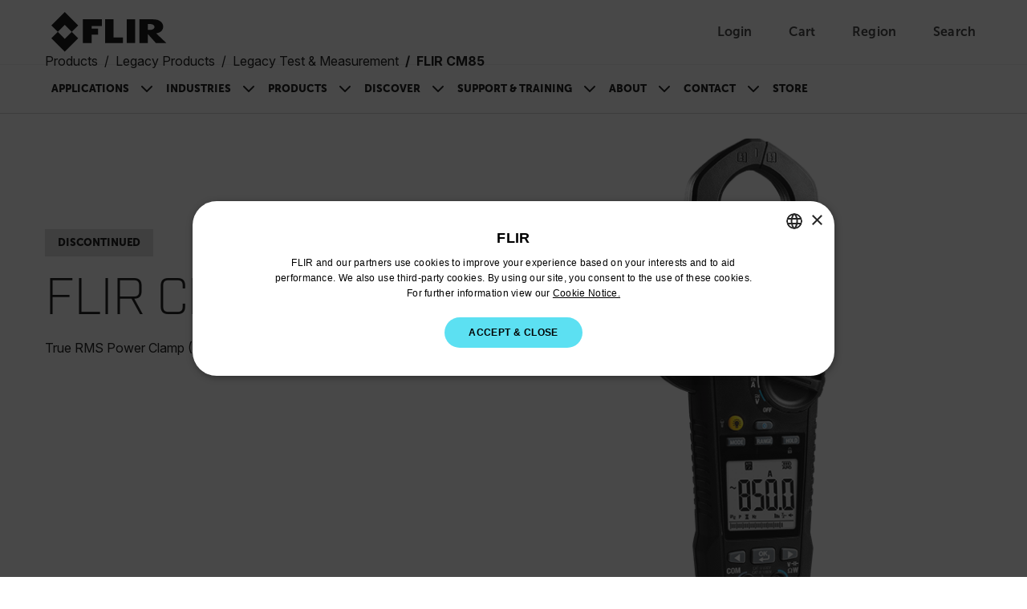

--- FILE ---
content_type: text/html; charset=utf-8
request_url: https://www.flir.com/en-eu/products/cm85/?vertical=condition+monitoring&segment=solutions
body_size: 42265
content:


<!DOCTYPE html>

<html lang="en-150">
<head>
    <meta charset="utf-8"/>
    <title>FLIR CM85 True RMS Power Clamp (Wireless) - Discontinued | Flir</title>
    <link rel="preconnect" href="https://fonts.googleapis.com"/>
    <link rel="preconnect" href="https://fonts.gstatic.com" crossorigin/>
    <link rel="canonical" href="https://www.flir.com/en-eu/products/cm85/"/>
    <link rel="icon" type="image/svg+xml" href="/svg/flir-symbol-logo-black.svg" />
    <link rel="stylesheet" href="/css/main.DzCCywfD.css?v=yKnhTzolTEWgFbHY-dDapAJYWx-qMm41ZyEijleeoJo" />
    <script type="module" src="/js/main.BxAt8Tlx.js?v=s2G3MlIpq1-QM_gXVjUkoW_0B2yw3HlPKGOlnyRtlWk"></script>
    <script>
        function sendGACommand(func, retries) {
            if (!!window['ga']) {
                func();
            } else {
                if (retries > 0) {
                    setTimeout(function () { sendGACommand(func, retries - 1) }, 500);
                }
            };
        }
    </script>
    <meta content="width=device-width, initial-scale=1" name="viewport"/>

<meta name="description" content="The FLIR CM85 is an industrial power clamp meter with advanced power analysis and variable frequency drive (VFD) filtering functions required by electrical troubleshooters for full-scale equipment. The CM85 helps users accurately analyze voltage in complex machinery by including harmonics, inrush, current, and phase rotation testing. The meter also features Bluetooth&#174; for remote viewing and data sharing from compatible mobile devices, and METERLiNK technology to wirelessly embed readings into infrared images on compatible FLIR cameras." /><meta property="og:description" content="The FLIR CM85 is an industrial power clamp meter with advanced power analysis and variable frequency drive (VFD) filtering functions required by electrical troubleshooters for full-scale equipment. The CM85 helps users accurately analyze voltage in complex machinery by including harmonics, inrush, current, and phase rotation testing. The meter also features Bluetooth&#174; for remote viewing and data sharing from compatible mobile devices, and METERLiNK technology to wirelessly embed readings into infrared images on compatible FLIR cameras." />
    

    <link href="https://www.flir.com/de-de/products/cm85/" hreflang="de-DE" rel="alternate" /><link href="https://www.flir.com/en-eu/products/cm85/" hreflang="en-150" rel="alternate" /><link href="https://www.flir.com/en-au/products/cm85/" hreflang="en-AU" rel="alternate" /><link href="https://www.flir.com/en-ca/products/cm85/" hreflang="en-CA" rel="alternate" /><link href="https://www.flir.com/en-gb/products/cm85/" hreflang="en-GB" rel="alternate" /><link href="https://www.flir.com/en-asia/products/cm85/" hreflang="en-HK" rel="alternate" /><link href="https://www.flir.com/en-in/products/cm85/" hreflang="en-IN" rel="alternate" /><link href="https://www.flir.com/products/cm85/" hreflang="en-US" rel="alternate" /><link href="https://www.flir.com/products/cm85/" hreflang="x-default" rel="alternate" /><link href="https://www.flir.com/es-es/products/cm85/" hreflang="es-ES" rel="alternate" /><link href="https://www.flir.com/es-mx/products/cm85/" hreflang="es-MX" rel="alternate" /><link href="https://www.flir.com/fr-ca/products/cm85/" hreflang="fr-CA" rel="alternate" /><link href="https://www.flir.com/fr-fr/products/cm85/" hreflang="fr-FR" rel="alternate" /><link href="https://www.flir.com/it-it/products/cm85/" hreflang="it-IT" rel="alternate" /><link href="https://www.flir.com/pt-br/products/cm85/" hreflang="pt-BR" rel="alternate" />

    
    
    <script type="text/javascript">
(function() {
  var didInit = false;
  function initMunchkin() {
    if(didInit === false) {
      didInit = true;
      Munchkin.init('803-RBI-287');
    }
  }
  var s = document.createElement('script');
  s.type = 'text/javascript';
  s.async = true;
  s.src = '//munchkin.marketo.net/munchkin.js';
  s.onreadystatechange = function() {
    if (this.readyState == 'complete' || this.readyState == 'loaded') {
      initMunchkin();
    }
  };
  s.onload = initMunchkin;
  document.getElementsByTagName('head')[0].appendChild(s);
})();
</script>
<script>
!function(T,l,y){var S=T.location,k="script",D="instrumentationKey",C="ingestionendpoint",I="disableExceptionTracking",E="ai.device.",b="toLowerCase",w="crossOrigin",N="POST",e="appInsightsSDK",t=y.name||"appInsights";(y.name||T[e])&&(T[e]=t);var n=T[t]||function(d){var g=!1,f=!1,m={initialize:!0,queue:[],sv:"5",version:2,config:d};function v(e,t){var n={},a="Browser";return n[E+"id"]=a[b](),n[E+"type"]=a,n["ai.operation.name"]=S&&S.pathname||"_unknown_",n["ai.internal.sdkVersion"]="javascript:snippet_"+(m.sv||m.version),{time:function(){var e=new Date;function t(e){var t=""+e;return 1===t.length&&(t="0"+t),t}return e.getUTCFullYear()+"-"+t(1+e.getUTCMonth())+"-"+t(e.getUTCDate())+"T"+t(e.getUTCHours())+":"+t(e.getUTCMinutes())+":"+t(e.getUTCSeconds())+"."+((e.getUTCMilliseconds()/1e3).toFixed(3)+"").slice(2,5)+"Z"}(),iKey:e,name:"Microsoft.ApplicationInsights."+e.replace(/-/g,"")+"."+t,sampleRate:100,tags:n,data:{baseData:{ver:2}}}}var h=d.url||y.src;if(h){function a(e){var t,n,a,i,r,o,s,c,u,p,l;g=!0,m.queue=[],f||(f=!0,t=h,s=function(){var e={},t=d.connectionString;if(t)for(var n=t.split(";"),a=0;a<n.length;a++){var i=n[a].split("=");2===i.length&&(e[i[0][b]()]=i[1])}if(!e[C]){var r=e.endpointsuffix,o=r?e.location:null;e[C]="https://"+(o?o+".":"")+"dc."+(r||"services.visualstudio.com")}return e}(),c=s[D]||d[D]||"",u=s[C],p=u?u+"/v2/track":d.endpointUrl,(l=[]).push((n="SDK LOAD Failure: Failed to load Application Insights SDK script (See stack for details)",a=t,i=p,(o=(r=v(c,"Exception")).data).baseType="ExceptionData",o.baseData.exceptions=[{typeName:"SDKLoadFailed",message:n.replace(/\./g,"-"),hasFullStack:!1,stack:n+"\nSnippet failed to load ["+a+"] -- Telemetry is disabled\nHelp Link: https://go.microsoft.com/fwlink/?linkid=2128109\nHost: "+(S&&S.pathname||"_unknown_")+"\nEndpoint: "+i,parsedStack:[]}],r)),l.push(function(e,t,n,a){var i=v(c,"Message"),r=i.data;r.baseType="MessageData";var o=r.baseData;return o.message='AI (Internal): 99 message:"'+("SDK LOAD Failure: Failed to load Application Insights SDK script (See stack for details) ("+n+")").replace(/\"/g,"")+'"',o.properties={endpoint:a},i}(0,0,t,p)),function(e,t){if(JSON){var n=T.fetch;if(n&&!y.useXhr)n(t,{method:N,body:JSON.stringify(e),mode:"cors"});else if(XMLHttpRequest){var a=new XMLHttpRequest;a.open(N,t),a.setRequestHeader("Content-type","application/json"),a.send(JSON.stringify(e))}}}(l,p))}function i(e,t){f||setTimeout(function(){!t&&m.core||a()},500)}var e=function(){var n=l.createElement(k);n.src=h;var e=y[w];return!e&&""!==e||"undefined"==n[w]||(n[w]=e),n.onload=i,n.onerror=a,n.onreadystatechange=function(e,t){"loaded"!==n.readyState&&"complete"!==n.readyState||i(0,t)},n}();y.ld<0?l.getElementsByTagName("head")[0].appendChild(e):setTimeout(function(){l.getElementsByTagName(k)[0].parentNode.appendChild(e)},y.ld||0)}try{m.cookie=l.cookie}catch(p){}function t(e){for(;e.length;)!function(t){m[t]=function(){var e=arguments;g||m.queue.push(function(){m[t].apply(m,e)})}}(e.pop())}var n="track",r="TrackPage",o="TrackEvent";t([n+"Event",n+"PageView",n+"Exception",n+"Trace",n+"DependencyData",n+"Metric",n+"PageViewPerformance","start"+r,"stop"+r,"start"+o,"stop"+o,"addTelemetryInitializer","setAuthenticatedUserContext","clearAuthenticatedUserContext","flush"]),m.SeverityLevel={Verbose:0,Information:1,Warning:2,Error:3,Critical:4};var s=(d.extensionConfig||{}).ApplicationInsightsAnalytics||{};if(!0!==d[I]&&!0!==s[I]){var c="onerror";t(["_"+c]);var u=T[c];T[c]=function(e,t,n,a,i){var r=u&&u(e,t,n,a,i);return!0!==r&&m["_"+c]({message:e,url:t,lineNumber:n,columnNumber:a,error:i}),r},d.autoExceptionInstrumented=!0}return m}(y.cfg);function a(){y.onInit&&y.onInit(n)}(T[t]=n).queue&&0===n.queue.length?(n.queue.push(a),n.trackPageView({})):a()}(window,document,{src: "https://js.monitor.azure.com/scripts/b/ai.2.gbl.min.js", crossOrigin: "anonymous", cfg: {instrumentationKey: 'ec877698-33d2-4f00-b140-229f14e75931', disableCookiesUsage: false }});
</script>

    

<input type="hidden" id="division" aria-hidden="true" value="solutions">
<input type="hidden" id="vertical" aria-hidden="true" value="condition monitoring">
<input type="hidden" id="application" aria-hidden="true" value="TM FLIR">
<input type="hidden" id="SolutionsProductLine" aria-hidden="true">
<input type="hidden" id="productCategory" aria-hidden="true">

<script type="text/javascript">
    window.dataLayer = window.dataLayer || [];
    var javascriptObject = {"item_id":null,"item_name":null,"item_category":null,"price":null,"currency":null,"division":"solutions","vertical":"condition monitoring","application":"TM FLIR","solutionsApplication":null,"productCategory":null,"pushViewItemEvent":true};


    window.dataLayer.push({
        'division': javascriptObject.division == null || javascriptObject.division == '' ? "Ignore" : javascriptObject.division,
        'vertical': javascriptObject.vertical == null || javascriptObject.vertical == '' ? "Ignore" : javascriptObject.vertical,
        'application': javascriptObject.application == null || javascriptObject.application == '' ? "Ignore" : javascriptObject.application,
        'solutionsProductLine': javascriptObject.solutionsApplication == null || javascriptObject.solutionsApplication == '' ? "Ignore" : javascriptObject.solutionsApplication,
        'productCategory': javascriptObject.productCategory == null || javascriptObject.productCategory == '' ? "Ignore" : javascriptObject.productCategory
    });

    if (javascriptObject.pushViewItemEvent) {
        var item = {
            "item_id": javascriptObject.item_id,
            "item_name": javascriptObject.item_name,
            "item_category": javascriptObject.item_category,
            "price": javascriptObject.price
        };

        dataLayer.push({ ecommerce: null });
        dataLayer.push({
            event: "view_item",
            ecommerce: {
                currency: javascriptObject.currency,
                value: javascriptObject.price,
                items: [item]
            }
        });
    }


</script>

    <!--<script>
    let splashPattern = /^http(s)?:\/\/www.flir.com\/en-eu(\/)?$/i;
    let langPattern = /.com\/\w{2}-\w{2,4}\//i
    let language;
    let theURL = window.location.href;
    const domainCookie = getCookie("tdfdomain");
    const langCookie = getCookie("tdflang");
    const flirDomain = "www.flir.com";
    const flirLanding = "home/";
    const domain = "flir.com";

    if (splashPattern.test(theURL)) {
        //the splashpage
        if (domainCookie == flirDomain) {
            if (langCookie){
                window.location.href = 'https://' + domainCookie + '/' + langCookie + '/' + flirLanding ;
            } else {
               window.location.href = 'https://' + domainCookie + '/' + flirLanding ;
            }
        } else if (domainCookie !== null) {
            window.location.href = "https://" + domainCookie;
        }
    } else {
        //everything but the splash page
        if (domainCookie == null && langCookie == null) {
            setLangCookie();
            setCookie("tdfdomain", window.location.hostname, 3);
        }
    }


    function getCookie(name) {
        var nameEQ = name + "=";
        var ca = document.cookie.split(';');
        for (var i = 0; i < ca.length; i++) {
            var c = ca[i];
            while (c.charAt(0) == ' ') c = c.substring(1, c.length);
            if (c.indexOf(nameEQ) == 0)
                return c.substring(nameEQ.length, c.length);
        }
        return null;
    }

function setCookie(cname, cvalue, exdays) {
    var d = new Date();
    d.setTime(d.getTime() + (exdays * 24 * 60 * 60 * 1000));
    var expires = "expires=" + d.toUTCString();
    document.cookie = cname + "=" + cvalue + ";" + expires + ";path=/;secure;domain=" + domain;
}

    function setLangCookie(){
        try {
            language = (theURL.match(langPattern)).toString().slice(5,-1);
        } catch (err) {
            language = 'en-us'; // no language found, set default
        }
        setCookie("tdflang", language, 3);
    }

</script>-->

<script type="text/javascript">
if (location.pathname != "/en-eu" && location.pathname != "/en-eu/") {

	// Create a script tag
	var script = document.createElement('script');

	// Assign a URL to the script element
	script.src = '//geo.cookie-script.com/s/5d73757f58ba9be2c4ab8d414134433b.js?country=gb-ca-cn-br-gg-je-im-hk&region=eu';
	
		// Create a script tag
	var script2 = document.createElement('script');

	// Assign a URL to the script element
	script2.src = '//geo.cookie-script.com/s/fbf592c71613a2934655d8dbd4a1dbf2.js?country=[base64]';

	// Get the first script tag on the page (we'll insert our new one before it)
	var ref = document.querySelector('script');

	// Insert the new node before the reference node
	ref.parentNode.insertBefore(script, ref);
	ref.parentNode.insertBefore(script2, ref);
}
</script>

<!-- GTM and third-party scripts go here -->
<!-- Google Tag Manager -->
<script>
// two possible GTM container IDs
const newSiteId = 'GTM-58KNP4LS'; 
const legacySiteId = 'GTM-KHQNHTB'; 

// check the hostname and select the correct ID
const sites = ['flir06aapw5zy6prep.dxcloud.episerver.net', 'prepindustrial.flir.com', 'www.flir.com']; 
const gtmId = sites.includes(window.location.hostname) ? newSiteId : legacySiteId;

// standard GTM script, but the ID is now a dynamic variable
(function(w,d,s,l,i){w[l]=w[l]||[];w[l].push({'gtm.start':
new Date().getTime(),event:'gtm.js'});var f=d.getElementsByTagName(s)[0],
j=d.createElement(s),dl=l!='dataLayer'?'&l='+l:'';j.async=true;j.src=
'https://analytics.flir.com/gtm.js?id='+i+dl;f.parentNode.insertBefore(j,f);
})(window,document,'script','dataLayer', gtmId);
</script>
<!-- End Google Tag Manager -->

<script>
/* Update Breadcrumb URLs to /home */
document.addEventListener("DOMContentLoaded", function (event) {
    let rootCrumb = document.querySelector(".breadcrumb .breadcrumb-item a");
    if (rootCrumb) {
        var newRootCrumb = rootCrumb.getAttribute("href") + "home";
        rootCrumb.setAttribute("href", newRootCrumb);
    }
});
</script>



<style>
/* Temporarily hide search icon 
a.utility-nav-item.utility-nav-item--search {display: none;} */
/* we'll have some issues with nav breaking onto multiple lines with how many items we'll be adding ... so making nav items smaller. Also increasing weight. */
.btn-nav {
font-size: .825rem;
font-weight: 900;
}
/* Changing some title styling */
.Form__Title {
    font-family: Museo-Sans, sans-serif;
    font-size: var(--flir-font-size-heading-md);
}
.article-listing-block__header h2 {
    font-family: Museo-Sans, sans-serif;
    font-size: var(--flir-font-size-heading-md);
}
.promo-panel-block__headline {
    font-family: Museo-Sans, sans-serif;
    font-weight: 500;
    font-size: var(--flir-font-size-heading-md);
    line-height: var(--flir-line-height-heading-md);
}
.teaser-block__title {
    font-size: var(--flir-font-size-heading-sm);
    line-height: var(--flir-line-height-heading-sm);
}
.teaser-container-block h2 {
    font-family: Museo-Sans, sans-serif;
    padding-bottom: .5rem;
    font-size: var(--flir-font-size-heading-md);
font-weight: 500;
}
/* Adjusting Footer padding */
.flir-footer .footer-logo {
    flex: 0 0 240px;
    margin-bottom: 2rem;
    margin-right: 60px;
}
/* Changing Accordion headline title styling */
.image-accordion__headline.h1-style {
    font-family: 'museo-sans', sans-serif;
    font-size: var(--flir-font-size-heading-lg);
    line-height: var(--flir-line-height-heading-lg);
    font-weight: bold;
}
/* Changing Accordion Button title styling */
.accordion-button {
    font-size: var(--flir-font-size-heading-sm);
    line-height: var(--flir-line-height-heading-sm);
}
/* Hides secondary column title in Discover nav item */
#header-subnav-menu__Discover .header-subnav__categories-menu-column:nth-of-type(2) h5 {
    visibility: hidden;
}
/* Increasing padding between items in categories section of flyout nav */
.header-subnav__categories .btn-link {
    padding-bottom: 1rem;
}
/* Adjust form presentation on article pages */
.article-page aside .MarketoForm {
    background-color: #f6f6f6;
    padding: 1.5rem;
}
/* Using this to fake that parts of our callout text are links... we'll likely turn this into an RTE down the road */
.callouts h3.title strong {
    color: var(--semantic-text-highlight) !important;
}
.caption-block__headline {
    font-weight: 300;
}
/* Fixing images getting cut off in Article / text blocks */
.text-block__body img {
height: auto;
}
/* Removing "Optin" label in marketo forms */
div[data-f-element-name="__field_11595"] legend {
    display: none !important;
}
/* Updating Thank You message background color */
.EPiServerForms .Form__Success .Form__Success__Message {
    background-color: #40e09c;
}
/* Adding padding to Hero blocks */
.hero-media-block--text-orientation-left .hero-media-block__body {
    padding-right: 1.25rem;
}
.hero-media-block--text-orientation-right .hero-media-block__body {
    padding-left: 1.25rem;
}
/* Making links look like links in Promo Panel block RTE */
.promo-panel-block__text a {
    color: var(--semantic-text-highlight);
    text-decoration: underline;
}
/* removing underline from buttons in RTE properties */
.text-block__body .btn {
text-decoration: none;
}
/* Fixing a margin issue on buttons in RTE properties */
.text-block__body a.Button, .text-block__body .Button {
display: inline-block;
}
/* Custom style for contact support sections */
.contactSection {
    border-radius: 20px;
    padding: 50px 30px;
    background-color: #f6f6f6;
    min-height: 280px;
    text-align: center;
    margin-top: 30px;
    margin-bottom: 30px;
}
/* Active button tab styles in Resources & Support area */
.btn-tab--active, .btn-tab:hover {
    background-color: var(--bs-black);
    color: white;
}
/* Making icons smaller in resources & support area */
#resources-support .Download-item .Download-img, #resources-support .SupportArticle-img  {
    width: 40px;
    min-width: 40px;
    height: 40px;
}
/* Updating Product Name Headline on PDPs */
.catalog__product-overview-hero-title {
    font-family: Industry-Light, sans-serif;
}
#resources-support .SupportArticle-img img {
    max-width: 100%;
    max-height: 100%;
    display: block;
    -o-object-fit: contain;
    object-fit: contain;
}
/* Adding bottom border to Contact Support section */
#resources-support .Tab-section#Contact .text-block table tbody tr {
    border-bottom: 1px solid #ccc;
}
/* Left-aligning sticky sub-nav on PDP and PSP */
.product__navigation-list, .product-series-page__navigation-list, .catalog__navigation-list {padding-left: 0;}
/* Adding background color to product card */
.theme-white .promotional-block, .theme-white > .product-teaser-container-block__card--image-wrapper {
    background-color: #f6f6f6;
}
/* Making product heading sizes consistent across product cards */
.product-teaser-container-block__card-details .product-name {
    font-size: var(--flir-font-size-heading-sm);
    line-height: var(--flir-line-height-heading-sm);
}
.tagline {
    font-size: .825rem;
    line-height: 1.125rem;
}
/* Moving tag to align with top of product card on PLP */
.product-listing-page__teasers-tag {
top: 0;
}
/* Making headings on PDP a bit more consistent */
#resources-support .Resources {
font-weight: 500;
}
/* Making Contact Support tab wider */
#resources-support #Contact {
    max-width: 1100px;
}
/* Klevu category tags style update */
.SearchKlevuLanding-ProductItem_ProductCategory,
.klevuQuickCategory {
    background-color: #eee;
    display: inline-block;
    margin-bottom: 1rem;
    padding: 3px 10px;
    border-radius: 0;
    text-transform: uppercase;
}
/* Klevu Quick View Categy update */
.klevuQuickProductDescBlock .klevuQuickCategory {
    margin-top: .75rem;
    margin-bottom: 0;
    font-size: 12px;
}
/* Updating Klevu search page width */
.SearchKlevuLanding {
max-width: 1172px;
}
/* Adding hover style to sub-categories on PLP */
.product-listing-page__category-card:hover {
    background-color: #ddd;
}
/* Updating heading size on sub-categories on PLP */
.product-listing-page__category-card-title {
    font-size: var(--flir-font-size-heading-xs);
    line-height: var(--flir-line-height-heading-xs);
}
/* Repositioning View All Button on Klevu Search Page */
.SearchKlevuLanding-ProductsAccessoriesTitle .ViewAll {
    margin-left: 0px;
}
/* Sticky sub-nav on PDP / PSP - change background color */
@media (min-width: 576px) {
    .catalog__navigation--stuck {
        background-color: #f6f6f6;
    }
}
/* Temporarily hiding search in mobile nav */
#header-nav-menu-mobile li.search-bar {
    display: none;
}
/* Temporarily fixing Product Category block images */
.product-category-block__promotion-img img.flex-img.product-img {
    max-width: 100%;
}
/* Hiding pricing in Compare Models section of PSP for now */
.product-comparison__products-container--product .product-price {
    display: none;
}
/* Hiding specs section of Compare Models on PSP */
.product-comparison__attributes-container,
.product-comparison__products-container .attributes {
    display: none;
}
/* Making pricing less prominent */
.product-teaser-container-block__card-details--text .product-price,
.promotional-block__current-price {
font-size: var(--flir-font-size-heading-xs);
    line-height: var(--flir-line-height-heading-xs);
}
/* Hiding pricing in Product Teaser Containers for now */
.product-teaser-container-block__card .product-price {
    display: none;
}
/* Hiding elements of discontinued PDPs */
.product-discontinued .catalog__product-overview-hero-marketing {
    display: none;
}
.product-discontinued section.product__product-overview-features.container-max-width {
    display: none;
}
.product-discontinued section.catalog__product-overview-accordion.theme-white {
    display: none;
}
.product-discontinued .catalog__product-overview-hero-tag {
    background: #ddd;
    font-weight: 900;
}
/* Adding some padding to images on PLP and promo blocks */
.promotional-block__image-wrapper {
    padding: 1rem;
}
/* Support Center Left Column fixes */
.support-center-page__desktop-button.active {
    text-align: left;
    border: 0;
    padding-left: 2rem;
}
.support-center-page__desktop-button {
    text-transform: capitalize;
    font-size: 1rem;
    padding-right: 0;
}
.support-center-page__desktop-button:active {
    border: 0;
}
/* Moving back-to-top button to the left to account for chat bubble */
.back-to-top {
    right: 120px;
}
/* Adding padding at bottom of Article pages */
article .text-block__body {
    padding-bottom: 50px;
}
/* Fixing hover state on geolocation modal */
.region-confirm__modal-country-card:hover {
    background-color: transparent;
}
/* Updating variation dropdown menu on PDP */
.catalog__product-overview-hero-variations button {
    text-transform: none;
    text-align: left;
}
.catalog__product-overview-hero-variations a {
    text-transform: none;
}
/* Change styling of product teaser container carousel buttons */
@media (min-width: 768px) {
    .product-teaser-container-block__carousel-buttons.show {
        display: flex
;
    }
}
/
@media (min-width: 768px) {
    .header-subnav {
        background: linear-gradient(to right, #f6f6f6 50%, var(--semantic-background-primary) 50%);
    }
    .navbar-expand-md .navbar-nav .dropdown-menu {
        box-shadow: 0px 1px 2px #ccc;
    }
}
</style>
</head>
<body id="Top">
    <input type="hidden" name="currentMarketHidden" value="EU" />
	<a href="#main-content" id="skip-navigation-link" class="btn btn-primary theme-white) skip-navigation-link">
		Skip Navigation
	</a>

	

<header class="theme-white">
        <!-- Main header with logo and utility navigation -->
        <div class="header-top-bar">
            <div class="container-max-width page-px-standard">
                <div class="header-top-bar-inner">
					<div class="header-top-bar-inner--left">
						<button class="navbar-toggler header-nav__hamburger-btn header-nav--mobile d-md-none collapsed" type="button"
								data-bs-toggle="collapse"
								data-bs-target="#main-navigation-menu"
								aria-controls="main-navigation-menu"
								aria-expanded="false"
								aria-label="Toggle navigation">
							<span class="header-nav__hamburger-btn-icon">
								<span></span>
								<span></span>
								<span></span>
							</span>
						</button>

                        <a href="/en-eu/home/">
                            <img class="header-top-bar__logo-img" src="/svg/flir-logo-black.svg" alt="FLIR Logo">
                        </a>
					</div>

                    <div class="utility-nav">
                        

		<a aria-label="User Login" href="/auth/login" class="utility-nav-item utility-nav-item--login">
			<span class="utility-nav-item-icon utility-nav-item-icon--user"></span>
            <span class="utility-nav-item-text">Login</span>
		</a>
	<div class="header-subnav header-subnav__menu single-column">
		<ul class="p-xsmall mb-0">
				<li class="dropdown-item header-subnav__categories-menu-item">
					<a href="/auth/login/?returnUrl=/en-eu/products/cm85/?vertical=condition&#x2B;monitoring&amp;segment=solutions" class="header-subnav__categories-menu-item--link" target="_blank" rel="noopener noreferrer" aria-label="Log In">
						Log In</a>
				</li>
				<li class="dropdown-item header-subnav__categories-menu-item">
					<a href="/auth/login/?returnUrl=/en-eu/products/cm85/?vertical=condition&#x2B;monitoring&amp;segment=solutions" class="header-subnav__categories-menu-item--link" target="_blank" rel="noopener noreferrer" aria-label="Sign Up">
						Sign Up</a>
				</li>
		</ul>
	</div>


                        
<div id="nav-item-cart">
    <a id="nav-item-cart-link" href='#' class="utility-nav-item utility-nav-item--cart" data-cart-url="https://cart.flir.com/eu">
        <span class="utility-nav-item-icon utility-nav-item-icon--cart">
            <span id="cart-badge" class="position-absolute translate-middle badge utility-nav-item-badge utility-nav-item-badge--hidden"></span>
            <span class="visually-hidden">Unread messages</span>
        </span>
        <span class="utility-nav-item-text">Cart</span>
    </a>

        <div class="subNav CartDrawer" drawer-type="desktop">
            <div class="DrawerWrapper" data-js="CartDrawer">
                <div class="SpinnerWrapper">
                    <div class="Spinner"></div>
                </div>
                <div id="drawer-items" class="DrawerItems hidden"></div>
                <div class="DrawerFooter hidden">
                    <p class="DrawerFooter-subtotal">Subtotal (<span id="subtotal-item-count"></span>): <strong id="subtotal-price"></strong></p>
                    <a aria-label="continue to checkout" href="https://cart.flir.com/eu" class="btn btn-primary DrawerFooter-button visit-to-store" target="_blank">continue to checkout</a>
                    <p class="DrawerFooter-text"></p>
                    <a aria-label="Shipping and return condition" href="" class="DrawerFooter-shipping-return">Shipping and return condition</a>
                </div>
                <div class="NoItems">
                    <p class="NoItems-text">Your cart is empty</p>
                    <a aria-label="TODO" href="/link/29555578a68647079f1d2bc7ff3b4b2e.aspx" class="btn btn-primary NoItems-button">to the flir store</a>
                </div>
            </div>
        </div>
        <span class="visually-hidden" id="model-text">Model</span>
        <span class="visually-hidden" id="remove-text">Remove</span>
        <span class="visually-hidden" id="items-text">Items</span>
        <span class="visually-hidden" id="item-text">Item</span>
        <span class="visually-hidden" id="add-to-card-text">Add to cart</span>
        <span class="visually-hidden" id="added-to-card-text">Added to cart</span>
</div>

                        <a href="/region-selector" class="utility-nav-item utility-nav-item--region">
                            <span class="utility-nav-item-icon utility-nav-item-icon--globe"></span>
							<span class="utility-nav-item-text">Region</span>
                        </a>
                        <a href="#" class="utility-nav-item utility-nav-item--search">
                            <span class="utility-nav-item-icon utility-nav-item-icon--search"></span>
                            <span class="utility-nav-item-text">Search</span>
                        </a>
                    </div>

					<!-- Klevu Search Bar (Shows on all screens) -->
                    

<script src="https://js.klevu.com/core/v2/klevu.js"></script>

<script type="text/javascript">
    klevu.interactive(function () {
        var options = {
            theme: {
                landing: {
                    loadDefaultStyles: false
                },
                catnav: {
                    loadDefaultStyles: false
                },
                quickSearch: {
                    loadDefaultStyles: false
                }
            }
        };
        klevu(options);
    });
</script>

<script src="https://js.klevu.com/theme/default/v2/quick-search.js"></script>
<script src="https://js.klevu.com/theme/default/v2/search-results-page.js"></script>

<script type="text/javascript">
    klevu.interactive(function () {
        var options = {
            powerUp: {
                landing: false // we will set to TRUE below, after our overrides
            },
            url: {
                landing: '/en-eu/search/',
                protocol: 'https:',
                search: 'https://uscs35v2.ksearchnet.com/cs/v2/search'
            },
            search: {
                minChars: 0,
                searchBoxSelector: "#klevu-search-nav",
                apiKey: 'klevu-175853206400315092'
            },
            analytics: {
                apiKey: 'klevu-175853206400315092'
            }
        };
        klevu(options);
    });

    // Define a new custom event, which will fire after SRLP has initialised
    klevu.coreEvent.build({
        name: "setRemoteConfigLandingOverride",
        fire: function () {
            if (klevu.getSetting(klevu, "settings.flags.setRemoteConfigLanding.build", false)) {
                return true;
            }
            return false;
        },
        maxCount: 150,
        delay: 100
    });

    // Listen in to our custom event, to make our overrides
    klevu.coreEvent.attach("setRemoteConfigLandingOverride", {
        name: "attachRemoteConfigLandingOverride",
        fire: function () {
            klevu.search.landing.getScope().template.setTemplate(
                klevu.dom.helpers.getHTML("#klevuLandingTemplateBaseCustom"),
                "klevuTemplateLanding",
                true
            );

            klevu.search.landing.getScope().chains.request.build.add({
                name: "modifyQuickQuery",
                fire: function (data, scope) {
                    klevu.search.modules.changeQuery(data, scope);
                    klevu.search.modules.addNewQuery(data, scope);
                }
            });

            // We're done with our overrides, tell Klevu to power up!
            klevu({
                powerUp: {
                    landing: true
                }
            });
        }
    });

    (function (klevu) {
        klevu.extend(true, klevu.search.modules, {
            changeQuery: function (data, scope) {
                const regex = /"[^"]+"/gm;

                const newSearchTerm = data.context.termOriginal;

                    if (data.context.termOriginal.match(regex) !== null) {
                        const newSearchTerm = data.context.termOriginal;
                        klevu.each(data.request.current.recordQueries, function (key, query) {
                            try {
                                klevu.setObjectPath(
                                    query,
                                    "settings.customANDQuery",
                                    newSearchTerm
                                );
                            } catch (error) {
                                console.log(error);
                            }
                        });
                    }

                    klevu.each(data.request.current.recordQueries, function (
                        key,
                        query
                    ) {
                        if (query.id === "cmsCompressed") {
                            // apply filters
                            var applyFilters = {
                            };
                            klevu.setObjectPath(
                                query,
                                "filters.applyFilters",
                                applyFilters
                            );
                        }
                    });
            },
            addNewQuery: function (data, scope) {
                var isCmsEnabled = klevu.search.modules.kmcInputs.base.getCmsEnabledValue();
                if (
                    isCmsEnabled &&
                    data.context.term
                ) {
                    var parameterMap = klevu.getSetting(
                        scope.kScope.settings,
                        "settings.search.map",
                        false
                    );
                    var cmsArticless = klevu.extend(
                        true,
                        {},
                        parameterMap.recordQuery
                    );
                    cmsArticless.id = "cmsArticless";
                    cmsArticless.typeOfRequest = "SEARCH";
                    cmsArticless.settings.query.term = data.context.term;
                    cmsArticless.settings.typeOfRecords = ["KLEVU_CMS"];
                    cmsArticless.settings.searchPrefs = ["searchCompoundsAsAndQuery"];
                    cmsArticless.settings.limit = 999999999;
                    cmsArticless.settings.fields = [
                        "brand",
                        "category",
                        "currency",
                        "deliveryInfo",
                        "discount",
                        "freeShipping",
                        "groupPrices",
                        "id",
                        "image",
                        "imageHover",
                        "imageUrl",
                        "inStock",
                        "itemGroupId",
                        "klevu_category",
                        "name",
                        "price",
                        "salePrice",
                        "shortDesc",
                        "sku",
                        "startPrice",
                        "storeBaseCurrency",
                        "swatchesInfo",
                        "toPrice",
                        "totalVariants",
                        "type",
                        "typeOfRecord",
                        "url",
                        "weight",
                        "publishedAt",
                        "articleType",
                        "isSupportPage",
                        "isNewsPage",
                        "isLearningPage",
                        "isSolutionsPage",
                        "articleCta"
                    ];
                    cmsArticless.settings.sort = "RELEVANCE";
                    data.request.current.recordQueries.push(cmsArticless);

                    var products = klevu.extend(
                        true,
                        {},
                        parameterMap.recordQuery
                    );
                    products.id = "products";
                    products.typeOfRequest = "SEARCH";
                    products.settings.query.term = data.context.term;
                    products.settings.typeOfRecords = ["KLEVU_PRODUCT"];
                    products.settings.searchPrefs = ["searchCompoundsAsAndQuery"];
                    products.settings.limit = 999999999;
                    products.settings.fields = [
                        "brand",
                        "category",
                        "currency",
                        "deliveryInfo",
                        "discount",
                        "freeShipping",
                        "groupPrices",
                        "id",
                        "image",
                        "imageHover",
                        "imageUrl",
                        "inStock",
                        "itemGroupId",
                        "klevu_category",
                        "name",
                        "price",
                        "salePrice",
                        "shortDesc",
                        "sku",
                        "startPrice",
                        "storeBaseCurrency",
                        "swatchesInfo",
                        "toPrice",
                        "totalVariants",
                        "type",
                        "typeOfRecord",
                        "url",
                        "weight",
                        "publishedAt",
                        "articleType",
                        "supportPage"
                    ];
                    products.settings.sort = "RELEVANCE";
                    data.request.current.recordQueries.push(products);
                }
                data.context.doSearch = true;
            }
        });
    })(klevu);
</script>

<script type="text/javascript">
    // Delay powerUp
    klevu({
        powerUp: {
            quick: false
        }
    });

    // Define a new custom event, which will fire after SRLP has initialised
    klevu.coreEvent.build({
        name: "myQuickSearchOverride",
        fire: function () {
            if (klevu.getGlobalSetting("flags.setRemoteConfigQuick.build", false)) {
                return true;
            }
            return false;
        },
        maxCount: 150,
        delay: 100
    });

    // Listen in to our custom event, to make our overrides
    klevu.coreEvent.attach("myQuickSearchOverride", {
        name: "attachToMyQuickSearchOverride",
        fire: function () {

            // OVERRIDE DEFAULT KLEVU MARKUP
            // QuickSearch loop looks for any assigned searchboxes
            klevu.each(klevu.search.extraSearchBox, function (key, box) {
                // ASSIGN a new template here for ProductBlock
                box.getScope().template.setTemplate(
                    klevu.dom.helpers.getHTML("#klevuQuickProductBlockCustom"),
                    "klevuQuickProductBlock",
                    true
                );
            });

            // We're done with our overrides, tell Klevu to power up!
            klevu({
                powerUp: {
                    quick: true
                }
            });
        }
    });
</script>

<script type="template/klevu" id="klevuQuickProductBlockCustom">
    <%
       var updatedProductName = dataLocal.name;
       if (klevu.search.modules.kmcInputs.base.getSkuOnPageEnableValue())
       {
            if (klevu.dom.helpers.cleanUpSku(dataLocal.sku)) {
                updatedProductName += klevu.dom.helpers.cleanUpSku(dataLocal.sku);
            }
        }
     %>
     <li ku-product-block class="klevuProduct" data-id="<%=dataLocal.id%>">
         <a title="<%= updatedProductName %>" target="_self" href="<%=dataLocal.url%>" data-id="<%=dataLocal.id%>" class="klevuQuickProductInnerBlock trackProductClick kuTrackRecentView">
            <div class ="klevuProductItemTop">
                <div class="klevuQuickImgWrap">
                    <div class ="klevuQuickDiscountBadge">
                        <strong> <%= dataLocal.stickyLabelHead %> </strong>
                    </div>
                    <img src="<%=dataLocal.image%>" origin="<%=dataLocal.image%>" onerror="klevu.dom.helpers.cleanUpProductImage(this)" alt="<%=updatedProductName%>" />
                </div>
            </div>
            <div class="klevuProductItemBottom">
                <div class="klevuQuickProductDescBlock">
                    <div title="<%=updatedProductName %>" class="klevuQuickProductName kuClippedOne"><%=updatedProductName%></div>
                    <div class="klevu-desc-l2 kuClippedOne" > <%=dataLocal.shortDesc%> </div>
                        <% if (dataLocal.category == "Legacy Products") { %>
                         <div class="klevuQuickCategory">  <%= dataLocal.category %> </div>
                        <% } %>
                    <div class="klevuQuickProductDesc kuClippedOne">
                        <div class="klevuSpectxt"><%=dataLocal.summaryAttribute%><span><%=dataLocal.stickyLabelText%></span></div>
                    </div>
                    <%if(dataLocal.inStock && dataLocal.inStock !="yes")
                        {%> <%=helper.render('quickProductStock', scope, data, dataLocal) %><%}
                     else {%><%if(klevu.search.modules.kmcInputs.base.getShowPrices())
                        {%>
                            <div class="klevuQuickProductPrice kuClippedOne">
                                <%  var kuTotalVariants = klevu.dom.helpers.cleanUpPriceValue(dataLocal.totalVariants);
                                    var kuStartPrice = klevu.dom.helpers.cleanUpPriceValue(dataLocal.startPrice,dataLocal.currency);
                                    var kuSalePrice = klevu.dom.helpers.cleanUpPriceValue(dataLocal.salePrice,dataLocal.currency);
                                    var kuPrice = klevu.dom.helpers.cleanUpPriceValue(dataLocal.price,dataLocal.currency); %>
                                    <%if(!Number.isNaN(kuTotalVariants) && !Number.isNaN(kuStartPrice)){%>
                                        <div class="klevuQuickSalePrice kuStartPrice">
                                            <span class="klevuQuickPriceGreyText"><%=helper.translate("Starting at")%></span>
                                            <span> <%=helper.processCurrency(dataLocal.currency,parseFloat(dataLocal.startPrice)) %> </span>
                                        </div> <%}
                                    else if (!Number.isNaN(kuSalePrice) && !Number.isNaN(kuPrice) && (kuPrice > kuSalePrice)) {%>
                                        <span class = "klevuQuickOrigPrice"> <%= helper.processCurrency(dataLocal.currency, parseFloat(dataLocal.price)) %> </span>
                                        <span class="klevuQuickSalePrice klevuQuickSpecialPrice"> <%=helper.processCurrency(dataLocal.currency,parseFloat(dataLocal.salePrice))%> </span><%}
                                    else if (!Number.isNaN(kuSalePrice)) {%>
                                        <span class="klevuQuickSalePrice" > <%= helper.processCurrency(dataLocal.currency, parseFloat(dataLocal.salePrice)) %> </span> <%}
                                    else if(!Number.isNaN(kuPrice)){ %>
                                        <span class="klevuQuickSalePrice"> <%= helper.processCurrency(dataLocal.currency,parseFloat(dataLocal.price)) %> </span> <% } %>
                             </div>
                             <%=helper.render('searchResultProductVATLabelQuick', scope, data, dataLocal) %> <%} %> <%} %>
                             <%=helper.render('klevuQuickProductRating',scope,data,dataLocal) %> </div> </div> <div class="kuClearLeft"></div> </a>
                            <%=helper.render('quickSearchProductAddToCart',scope,data,dataLocal) %></li> 
</script>
<script type="template/klevu" id="klevuLandingTemplateBaseCustom">
    <p class="SearchKlevuLanding-Summary"><strong class="Bolder"><%= (data.query.cmsArticless.meta.totalResultsFound + data.query.products.meta.totalResultsFound) %></strong> Results for ‘<strong class="Boldest"><%= helper.stripHtml(data.settings.term) %></strong>’</p>
    <div">
        <div class="theme-white">
            <% if(!helper.hasResults(data,"products") && !helper.hasFilters(data,"products") && !helper.hasResults(data,"contentList") && !helper.hasFilters(data,"contentList")) { %>
                <%=helper.render('noResultsFoundLanding',scope) %>
            <% } else { %>
                <div class="SearchKlevuLanding-Filters">
                    <div class="SearchKlevuLanding-Filters_Title">
                        Filters
                    </div>
                    <div class="SearchKlevuLanding-Select">
                        <div id="SelectedOption" open-select="filters" data-filter="all" class="SelectedOption">All (<%= (data.query.cmsArticless.meta.totalResultsFound + data.query.products.meta.totalResultsFound) %>) <svg open-select="filters" id="SelectOpen" class="SearchKlevuLanding-Select_Arrow"><use open-select="filters" class="BlackArrow" xlink:href="#arrow-gallery"></use></svg></div>
                        <div id="Options" class="Options">
                            <div id="AllOption" data-filter="all" class="Option Hide">All (<%= (data.query.cmsArticless.meta.totalResultsFound + data.query.products.meta.totalResultsFound) %>)</div>
                            <% if (data.query.products.result.length > 0) { %>
                                <div id="ProductsOption" data-filter="products" class="Option">Products (<%= data.query.products.meta.totalResultsFound %>)</div>
                            <% } %>
                            <% if (data.query.cmsArticless.result.length > 0 && data.query.cmsArticless.result.filter((item) => { return item.isSupportPage == "True" }).length > 0) { %>
                                        <div id="SupportOption" data-filter="support" class="Option">Support (<%= data.query.cmsArticless.result.filter((item) => { return item.isSupportPage === "True" }).length %>)</div>
                            <% } %>
                            <% if (data.query.cmsArticless.result.length > 0 && data.query.cmsArticless.result.filter((item) => { return item.isNewsPage == "True" }).length > 0) { %>
                                            <div id="NewsOption" data-filter="news" class="Option">News (<%= data.query.cmsArticless.result.filter((item) => { return item.isNewsPage === "True" }).length %>)</div>
                            <% } %>
                            <% if (data.query.cmsArticless.result.length > 0 && data.query.cmsArticless.result.filter((item) => { return item.isLearningPage == "True" }).length > 0) { %>
                                <div id="LearningCenterOption" data-filter="learningcenter" class="Option">Learning Center (<%= data.query.cmsArticless.result.filter((item) => { return item.isLearningPage === "True" }).length %>)</div>
                            <% } %>

                            <% if (data.query.cmsArticless.result.length > 0 && data.query.cmsArticless.result.filter((item) => { return item.isSolutionsPage == "True" }).length > 0) { %>
                                <div id="SolutionsOption" data-filter="solutions" class="Option">Markets and Solutions (<%= data.query.cmsArticless.result.filter((item) => { return item.isSolutionsPage === "True" }).length %>)</div>
                            <% } %>

                        </div>
                    </div>
                    <div id="FilterAll" class="SearchKlevuLanding-Filters_Box First Active">
                        All (<%= (data.query.cmsArticless.meta.totalResultsFound + data.query.products.meta.totalResultsFound) %>)
                    </div>
                    <% if (data.query.products.result.length > 0) { %>
                        <div id="FilterProducts" class="SearchKlevuLanding-Filters_Box">
                            Products (<%= data.query.products.meta.totalResultsFound %>)
                        </div>
                    <% } %>
                    <% if (data.query.cmsArticless.result.filter((item) => { return item.isSupportPage === "True" }).length > 0) { %>
                                    <div id="FilterSupport" class="SearchKlevuLanding-Filters_Box">
                                        Support (<%= data.query.cmsArticless.result.filter((item) => { return item.isSupportPage === "True" }).length %>)
                                    </div>
                    <% } %>
                    <% if (data.query.cmsArticless.result.filter((item) => { return item.isNewsPage === "True" }).length > 0) { %>
                                    <div id="FilterNews" class="SearchKlevuLanding-Filters_Box">
                                        News (<%= data.query.cmsArticless.result.filter((item) => { return item.isNewsPage === "True" }).length %>)
                                    </div>
                     <% } %>

                    <% if (data.query.cmsArticless.result.filter((item) => { return item.isLearningPage === "True" }).length > 0) { %>
                        <div id="FilterLearningCenter" class="SearchKlevuLanding-Filters_Box">
                                Learning Center (<%= data.query.cmsArticless.result.filter((item) => { return item.isLearningPage === "True" }).length %>)
                        </div>
                    <% } %>

                    <% if (data.query.cmsArticless.result.filter((item) => { return item.isSolutionsPage === "True" }).length > 0) { %>
                        <div id="FilterSolutions" class="SearchKlevuLanding-Filters_Box">
                                Markets and Solutions (<%= data.query.cmsArticless.result.filter((item) => { return item.isSolutionsPage === "True" }).length %>)
                        </div>
                    <% } %>
                </div>
                <% if (data.query.products.result.length > 0) { %>
                    <div id="ProductsAccessoriesWrapper">
                        <h2 class="SearchKlevuLanding-ProductsAccessoriesTitle"> <a aria-label="view all products" id="ViewAllProducts" class="Link view-all-products-button btn btn-primary ViewAll">View All Products</a></h2>
                        <div class="SearchKlevuLanding-CarouselWrapper" data-carousel-items="<%= data.query.products.result.length %>">
                            <% for (let i = 0; i < (data.query.products.result.length > 9 ? 9 : data.query.products.result.length); i++) { %>
                                <div class="SearchKlevuLanding-ProductItem Show">
                                    <div class="SearchKlevuLanding-ProductItem_ImageDiv">
                                        <a aria-label="product image" href="<%= data.query.products.result[i].url %>">
                                            <img alt="" src="<%= data.query.products.result[i].imageUrl.length === 0 ? "/Assets/Images/no-image.png" : data.query.products.result[i].imageUrl %>" class="SearchKlevuLanding-ProductItem_ProductImage"/>
                                        </a>
                                    </div>
                                    <p class="SearchKlevuLanding-ProductItem_ProductCategory"><%= data.query.products.result[i].category %></p>
                                    <a aria-label="View Product" href="<%= data.query.products.result[i].url %>" class="SearchKlevuLanding-ProductItem_ProductName AdditionalMargin"><%= data.query.products.result[i].name %></a>
                                    <p class="SearchKlevuLanding-ProductItem_ProductDescription"><%= data.query.products.result[i].shortDesc.length > 120 ? data.query.products.result[i].shortDesc.substring(0, 120) + '...' : data.query.products.result[i].shortDesc %></p>
                                    <div class="SearchKlevuLanding-ProductItem_ButtonWrapper">
                                        <a aria-label="View Product" href="<%= data.query.products.result[i].url %>" class="Link tagline">
                                            View Product
                                            <svg class="arrow-right-icon">
                                                <use xlink:href="/svg/sprites.svg#right-bracket"></use>
                                            </svg>
                                        </a>
                                         <% if (data.query.products.result[i].supportPage) { %>
                                               <a aria-label="Get Support" href="<%= data.query.products.result[i].supportPage %>" class="Link Second">Get Support</a>
                                         <% } %>
                                    </div>
                                </div>
                            <% } %>
                            <% console.log(document.documentElement.clientWidth) %>
                            <% console.log(data.query.products.meta.totalResultsFound * 330) %>
                        </div>
                        <div class="SearchKlevuLanding-CarouselButtonsWrapper">
                            <div class="SearchKlevuLanding-CarouselButtonsWrapper_Previous pr-small">
                                <svg role="presentation" aria-hidden="true" class=" quote-carousel__button-svg" id="CarouselPrevious" data-carousel="previous">
                                <use data-carousel="previous" xlink:href="/svg/sprites.svg#left-bracket"></use>
                            </svg>
                            </div>
                            <% if (data.query.products.meta.totalResultsFound > 4) { %>
                                <div class="SearchKlevuLanding-CarouselButtonsWrapper_Button First Active"></div>
                            <% } %>
                            <% if (data.query.products.meta.totalResultsFound > 4) { %>
                                <div class="SearchKlevuLanding-CarouselButtonsWrapper_Button Second"></div>
                            <% } %>
                            <% if (data.query.products.meta.totalResultsFound > 8) { %>
                                <div class="SearchKlevuLanding-CarouselButtonsWrapper_Button Third"></div>
                            <% } %>
                            <div class="SearchKlevuLanding-CarouselButtonsWrapper_Next pl-small">
                                                            <svg role="presentation" aria-hidden="true" class=" quote-carousel__button-svg" id="CarouselNext" data-carousel="next">
                                <use data-carousel="next" xlink:href="/svg/sprites.svg#right-bracket"></use>
                            </svg>
                             </div>
                        </div>
                    </div>
                    <div id="ProductsList" class="SearchKlevuLanding-ProductsList Hide">
                        <% for (let i = 0; i < data.query.products.result.length; i++) { %>
                            <div class="SearchKlevuLanding-ProductItem Listing AutoMargin <%= i >= 12 ? 'Hide' : '' %> Show">
                                <div class="SearchKlevuLanding-ProductItem_ImageDiv">
                                    <a aria-label="product image" href="<%= data.query.products.result[i].url %>" class="FullWidth ImageCenter">
                                        <img alt="" src="<%= data.query.products.result[i].imageUrl.length == 0 ? "/Assets/Images/no-image.png" : data.query.products.result[i].imageUrl %>" class="SearchKlevuLanding-ProductItem_ProductImage"/>
                                    </a>
                                </div>
                                <p class="SearchKlevuLanding-ProductItem_ProductCategory"><%= data.query.products.result[i].category %></p>
                                <a aria-label="View Product" href="<%= data.query.products.result[i].url %>" class="SearchKlevuLanding-ProductItem_ProductName"><%= data.query.products.result[i].name %></a>
                                <p class="SearchKlevuLanding-ProductItem_ProductDescription"><%= data.query.products.result[i].shortDesc.length > 170 ? data.query.products.result[i].shortDesc.substring(0, 170) + '...' : data.query.products.result[i].shortDesc %></p>
                                <div class="SearchKlevuLanding-ProductItem_ButtonWrapper">
                                    <a aria-label="View Product" href="<%= data.query.products.result[i].url %>" class="Link tagline">
										View Product
										<svg class="arrow-right-icon">
												<use xlink:href="/svg/sprites.svg#right-bracket"></use>
											</svg>
									</a>
                                     <% if (data.query.products.result[i].supportPage) { %>
                                              <a aria-label="Get Support" href="<%= data.query.products.result[i].supportPage %>" class="Link Second">Get Support</a>
                                     <% } %>
                                </div>
                            </div>
                        <% } %>
                    </div>
                    <div id="LoadMoreProductsCover" class="SearchKlevuLanding-ProductsList_LoadMoreCover Hide" data-load-amount="12">
                         <p class="SearchKlevuLanding-ProductsList_Viewed">You've viewed <strong id="LoadedProducts">12</strong> of <strong><%= data.query.products.meta.totalResultsFound %></strong> products</p>
                            <div class="SearchKlevuLanding-OtherResultLoaderWrapper">
                                <div class="SearchKlevuLanding-OtherResultLoaderWrapper_Line"></div>
                                <div id="LoadMoreArticlesButton" class="SearchKlevuLanding-OtherResultLoaderWrapper_Button btn btn-primary" data-load-count="10" data-load="products"><span data-load="products">Load More</span><svg role="presentation" aria-hidden="true" class="SearchKlevuLanding-OtherResultLoaderWrapper_Icon">
                                <use xlink:href="/svg/sprites.svg#right-bracket"></use>
                            </svg></div>
                            </div>
                    </div>
                <% } %>
                <div id="OtherResults" class="OtherResults">

                   <% if (data.query.cmsArticless.meta && data.query.cmsArticless.meta.totalResultsFound > 0) { %>
                        <h2 id="OtherResultTitle" class="SearchKlevuLanding-OtherResultsTitle">Other Results</h2>
                    <% } %>

                    <% for (let i = 0; i < data.query.cmsArticless.meta.totalResultsFound; i++) { %>
                        <div class="SearchKlevuLanding-OtherResultItem <%= i + 1 > 10 ? 'Hide' : '' %> <%= i + 1 === data.query.cmsArticless.meta.totalResultsFound ? 'Last' : '' %>">
                            <p class="SearchKlevuLanding-OtherResultItem_Category"><%= data.query.cmsArticless.result[i].articleType !== "null" ? data.query.cmsArticless.result[i].articleType : '' %></p>
                            <a aria-label="view article" href="<%= data.query.cmsArticless.result[i].url %>" class="SearchKlevuLanding-OtherResultItem_Title"><%= data.query.cmsArticless.result[i].name %></a>
                            <div class="SearchKlevuLanding-OtherResultItem_MainWrapper">
                                <div class="SearchKlevuLanding-OtherResultItem_DescriptionWrapper">
                                    <p class="SearchKlevuLanding-OtherResultItem_Description"><%= data.query.cmsArticless.result[i].shortDesc.length > 120 ? data.query.cmsArticless.result[i].shortDesc.substring(0, 120) + '...' : data.query.cmsArticless.result[i].shortDesc %></p>
                                    <div style="display:inline;">
                                        <%
                                            let publishedDate = data.query.cmsArticless.result[i].publishedAt !== 'undefined' ? new Date(data.query.cmsArticless.result[i].publishedAt):'';
                                            let dayName = data.query.cmsArticless.result[i].publishedAt !== 'undefined' ? publishedDate.toLocaleDateString('en-150', { weekday: 'long' }):'';
                                            let monthName = data.query.cmsArticless.result[i].publishedAt !== 'undefined' ? publishedDate.toLocaleDateString('en-150', { month: 'long' }) : '';
                                         %>
                                        <% if (data.query.cmsArticless.result[i].publishedAt && data.query.cmsArticless.result[i].publishedAt !== 'null') { %>
                                            <span class="SearchKlevuLanding-OtherResultItem_ArticleLink LowMargin"> <%= dayName %>, <%= monthName %> <%= publishedDate.getDate() %>, <%= publishedDate.getFullYear() %>  |</span>
                                        <% } %>
                                        <span> <a aria-label="view article" href="<%= data.query.cmsArticless.result[i].url %>" class="SearchKlevuLanding-OtherResultItem_ArticleLinkUnderline"><%= (data.query.cmsArticless.result[i].articleCta && data.query.cmsArticless.result[i].articleCta !== "null") ? data.query.cmsArticless.result[i].articleCta : 'View Page' %></a></span>
                                    </div>
                                </div>
                            </div>
                        </div>
                    <% } %>
                    <% if (data.query.cmsArticless.meta.totalResultsFound > 10) { %>
                        <div class="SearchKlevuLanding-OtherResultLoaderWrapper" id="LoadMoreArticlesButtonWrapper">
                            <div class="SearchKlevuLanding-OtherResultLoaderWrapper_Line"></div>
                            <div id="LoadMoreArticlesButton" class="SearchKlevuLanding-OtherResultLoaderWrapper_Button btn btn-primary" data-load-count="10" data-load="articles"><span data-load="articles">Load More</span><svg role="presentation" aria-hidden="true" class="SearchKlevuLanding-OtherResultLoaderWrapper_Icon">
                                <use xlink:href="/svg/sprites.svg#right-bracket"></use>
                            </svg></div>
                        </div>
                    <% } %>
                </div>
                <div id="SupportResults" class="OtherResults Hide">

                    <% let filteredSupport = data.query.cmsArticless.result.filter((item) => { return item.isSupportPage === "True" }) %>
                    <% console.log(filteredSupport) %>

                    <% for (let i = 0; i < filteredSupport.length; i++) { %>
                        <div class="SearchKlevuLanding-OtherResultItem <%= i + 1 > 10 ? 'Hide' : '' %> <%= i + 1 === filteredSupport.length ? 'Last' : '' %>">
                            <p class="SearchKlevuLanding-OtherResultItem_Category"><%= filteredSupport[i].articleType !== "null" ? filteredSupport[i].articleType : '' %></p>
                            <a aria-label="view article" href="<%= filteredSupport[i].url %>" class="SearchKlevuLanding-OtherResultItem_Title"><%= filteredSupport[i].name %></a>
                            <div class="SearchKlevuLanding-OtherResultItem_MainWrapper">
                                <div class="SearchKlevuLanding-OtherResultItem_DescriptionWrapper">
                                    <p class="SearchKlevuLanding-OtherResultItem_Description"><%= filteredSupport[i].shortDesc %></p>
                                    <div style="display:inline;">
                                        <%
                                            let publishedDate = new Date(filteredSupport[i].publishedAt);
                                            let dayName = publishedDate.toLocaleDateString('en-150', { weekday: 'long' });
                                            let monthName = publishedDate.toLocaleDateString('en-150', { month: 'long' });
                                        %>
                                        <% if (filteredSupport[i].publishedAt && filteredSupport[i].publishedAt !== 'null') { %>
                                            <span class="SearchKlevuLanding-OtherResultItem_ArticleLink LowMargin"> <%= dayName %>, <%= monthName %> <%= publishedDate.getDate() %>, <%= publishedDate.getFullYear() %>  |</span>
                                        <% } %>
                                    <span class="SearchKlevuLanding-OtherResultItem_ArticleLink LowMargin"><a aria-label="view article" href="<%= filteredSupport[i].url %>" class="SearchKlevuLanding-OtherResultItem_ArticleLinkUnderline"><%= (filteredSupport[i].articleCta && filteredSupport[i].articleCta !== "null") ? filteredSupport[i].articleCta : 'View Page' %> </a></span>
                                </div>
                            </div>
                         </div>
                        </div>
                    <% } %>
                    <% if (filteredSupport.length > 10) { %>
                        <div class="SearchKlevuLanding-OtherResultLoaderWrapper" id="LoadMoreSupportButtonWrapper">
                            <div class="SearchKlevuLanding-OtherResultLoaderWrapper_Line"></div>
                            <div id="LoadMoreArticlesButton" class="SearchKlevuLanding-OtherResultLoaderWrapper_Button btn btn-primary" data-load-count="10" data-load="support"><span data-load="support">Load More</span><svg role="presentation" aria-hidden="true" class="SearchKlevuLanding-OtherResultLoaderWrapper_Icon">
                                <use xlink:href="/svg/sprites.svg#right-bracket"></use>
                            </svg></div>
                        </div>
                    <% } %>
                </div>
                <div id="NewsResult" class="OtherResults Hide">
                    <% let filteredNews = data.query.cmsArticless.result.filter((item) => { return item.isNewsPage === "True" }) %>
                    <% console.log(filteredNews) %>

                    <% for (let i = 0; i < filteredNews.length; i++) { %>
                        <div class="SearchKlevuLanding-OtherResultItem <%= i + 1 > 10 ? 'Hide' : '' %> <%= i + 1 === filteredNews.length ? 'Last' : '' %>">
                            <p class="SearchKlevuLanding-OtherResultItem_Category"><%= filteredNews[i].articleType !== "null" ? filteredNews[i].articleType : '' %></p>
                            <a aria-label="view article" href="<%= filteredNews[i].url %>" class="SearchKlevuLanding-OtherResultItem_Title"><%= filteredNews[i].name %></a>
                            <div class="SearchKlevuLanding-OtherResultItem_MainWrapper">
                                <div class="SearchKlevuLanding-OtherResultItem_DescriptionWrapper">
                                    <p class="SearchKlevuLanding-OtherResultItem_Description"><%= filteredNews[i].shortDesc %></p>
                                    <div style="display:inline;">
                                    <%
                                        let publishedDate = new Date(filteredNews[i].publishedAt);
                                        let dayName = publishedDate.toLocaleDateString('en-150', { weekday: 'long' });
                                        let monthName = publishedDate.toLocaleDateString('en-150', { month: 'long' });
                                    %>
                                    <% if (filteredNews[i].publishedAt && filteredNews[i].publishedAt !== 'null') { %>
                                        <span class="SearchKlevuLanding-OtherResultItem_ArticleLink LowMargin"><%= dayName %>, <%= monthName %> <%= publishedDate.getDate() %>, <%= publishedDate.getFullYear() %>  |</span>
                                    <% } %>
                                    <span class="SearchKlevuLanding-OtherResultItem_ArticleLink LowMargin"><a aria-label="view article" href="<%= filteredNews[i].url %>" class="SearchKlevuLanding-OtherResultItem_ArticleLinkUnderline"><%= (filteredNews[i].articleCta && filteredNews[i].articleCta !== "null" ) ? filteredNews[i].articleCta : 'View Page' %> </a></span>
                                    </div>
                                </div>
                            </div>
                        </div>
                    <% } %>
                    <% if (filteredNews.length > 10) { %>
                        <div class="SearchKlevuLanding-OtherResultLoaderWrapper" id="LoadMoreNewsButtonWrapper">
                            <div class="SearchKlevuLanding-OtherResultLoaderWrapper_Line"></div>
                            <div id="LoadMoreArticlesButton" class="SearchKlevuLanding-OtherResultLoaderWrapper_Button btn btn-primary" data-load-count="10" data-load="news"><span data-load="news">Load More</span><svg role="presentation" aria-hidden="true" class="SearchKlevuLanding-OtherResultLoaderWrapper_Icon">
                                <use xlink:href="/svg/sprites.svg#right-bracket"></use>
                            </svg></div>
                        </div>
                    <% } %>
                </div>
                <div id="LearningCenterResult" class="OtherResults Hide">
                    <% let filteredLearningCenter = data.query.cmsArticless.result.filter((item) => { return item.isLearningPage === "True" }) %>
                    <% console.log(filteredLearningCenter) %>

                    <% for (let i = 0; i < filteredLearningCenter.length; i++) { %>
                        <div class="SearchKlevuLanding-OtherResultItem <%= i + 1 > 10 ? 'Hide' : '' %> <%= i + 1 === filteredLearningCenter.length ? 'Last' : '' %>">
                            <p class="SearchKlevuLanding-OtherResultItem_Category"><%= filteredLearningCenter[i].articleType !== "null" ? filteredLearningCenter[i].articleType : '' %></p>
                            <a aria-label="view article" href="<%= filteredLearningCenter[i].url %>" class="SearchKlevuLanding-OtherResultItem_Title"><%= filteredLearningCenter[i].name %></a>
                            <div class="SearchKlevuLanding-OtherResultItem_MainWrapper">
                                <div class="SearchKlevuLanding-OtherResultItem_DescriptionWrapper">
                                    <p class="SearchKlevuLanding-OtherResultItem_Description"><%= filteredLearningCenter[i].shortDesc %></p>
                                    <div style="display:inline;">
                                    <%
                                        let publishedDate = new Date(filteredLearningCenter[i].publishedAt);
                                        let dayName = publishedDate.toLocaleDateString('en-150', { weekday: 'long' });
                                        let monthName = publishedDate.toLocaleDateString('en-150', { month: 'long' });
                                    %>
                                    <% if (filteredLearningCenter[i].publishedAt && filteredLearningCenter[i].publishedAt !== 'null') { %>
                                        <span class="SearchKlevuLanding-OtherResultItem_ArticleLink LowMargin"><%= dayName %>, <%= monthName %> <%= publishedDate.getDate() %>, <%= publishedDate.getFullYear() %>  |</span>
                                    <% } %>
                                    <span class="SearchKlevuLanding-OtherResultItem_ArticleLink LowMargin"><a aria-label="view article" href="<%= filteredLearningCenter[i].url %>" class="SearchKlevuLanding-OtherResultItem_ArticleLinkUnderline"><%= (filteredLearningCenter[i].articleCta && filteredLearningCenter[i].articleCta !== "null" ) ? filteredLearningCenter[i].articleCta : 'View Page' %> </a></span>
                                    </div>
                                </div>
                            </div>
                        </div>
                    <% } %>
                    <% if (filteredLearningCenter.length > 10) { %>
                        <div class="SearchKlevuLanding-OtherResultLoaderWrapper" id="LoadMoreLearningCenterButtonWrapper">
                            <div class="SearchKlevuLanding-OtherResultLoaderWrapper_Line"></div>
                            <div id="LoadMoreArticlesButton" class="SearchKlevuLanding-OtherResultLoaderWrapper_Button btn btn-primary" data-load-count="10" data-load="learningcenter"><span data-load="learningcenter">Load More</span><svg role="presentation" aria-hidden="true" class="SearchKlevuLanding-OtherResultLoaderWrapper_Icon">
                                <use xlink:href="/svg/sprites.svg#right-bracket"></use>
                            </svg></div>
                        </div>
                    <% } %>
                </div>
                <div id="SolutionsResult" class="OtherResults Hide">
                    <% let filteredSolutions = data.query.cmsArticless.result.filter((item) => { return item.isSolutionsPage === "True" }) %>
                    <% console.log(filteredSolutions) %>

                    <% for (let i = 0; i < filteredSolutions.length; i++) { %>
                        <div class="SearchKlevuLanding-OtherResultItem <%= i + 1 > 10 ? 'Hide' : '' %> <%= i + 1 === filteredSolutions.length ? 'Last' : '' %>">
                            <p class="SearchKlevuLanding-OtherResultItem_Category"><%= filteredSolutions[i].articleType !== "null" ? filteredSolutions[i].articleType : '' %></p>
                            <a aria-label="view article" href="<%= filteredSolutions[i].url %>" class="SearchKlevuLanding-OtherResultItem_Title"><%= filteredSolutions[i].name %></a>
                            <div class="SearchKlevuLanding-OtherResultItem_MainWrapper">
                                <div class="SearchKlevuLanding-OtherResultItem_DescriptionWrapper">
                                    <p class="SearchKlevuLanding-OtherResultItem_Description"><%= filteredSolutions[i].shortDesc %></p>
                                    <div style="display:inline;">
                                    <%
                                        let publishedDate = new Date(filteredSolutions[i].publishedAt);
                                        let dayName = publishedDate.toLocaleDateString('en-150', { weekday: 'long' });
                                        let monthName = publishedDate.toLocaleDateString('en-150', { month: 'long' });
                                    %>
                                    <% if (filteredSolutions[i].publishedAt && filteredSolutions[i].publishedAt !== 'null') { %>
                                        <span class="SearchKlevuLanding-OtherResultItem_ArticleLink LowMargin"><%= dayName %>, <%= monthName %> <%= publishedDate.getDate() %>, <%= publishedDate.getFullYear() %>  |</span>
                                    <% } %>
                                        <span class="SearchKlevuLanding-OtherResultItem_ArticleLink LowMargin"><a aria-label="view article" href="<%= filteredSolutions[i].url %>" class="SearchKlevuLanding-OtherResultItem_ArticleLinkUnderline"><%= (filteredSolutions[i].articleCta && filteredSolutions[i].articleCta !== "null" ) ? filteredSolutions[i].articleCta : 'View Page' %> </a></span>
                                    </div>
                                </div>
                            </div>
                        </div>
                    <% } %>
                    <% if (filteredSolutions.length > 10) { %>
                        <div class="SearchKlevuLanding-OtherResultLoaderWrapper" id="LoadMoreSolutionsButtonWrapper">
                            <div class="SearchKlevuLanding-OtherResultLoaderWrapper_Line"></div>
                            <div id="LoadMoreSolutionsButton" class="SearchKlevuLanding-OtherResultLoaderWrapper_Button btn btn-primary" data-load-count="10" data-load="solutions"><span data-load="solutions">Load More</span><svg role="presentation" aria-hidden="true" class="SearchKlevuLanding-OtherResultLoaderWrapper_Icon">
                                <use xlink:href="/svg/sprites.svg#right-bracket"></use>
                            </svg></div>
                        </div>
                    <% } %>
                </div>
            <% console.log(data) %>
            <% } %>
        </div>
    </div>
</script>

<input class="Nav-checkbox" aria-hidden="true" type="checkbox" name="MainNav" value="Search" id="MainNav_Search" data-focus="#klevu-search-nav" tabindex="-1" />
<input class="Nav-checkbox" aria-hidden="true" type="checkbox" name="MobileNav" value="Search" id="MobileNav_Search" data-focus="#klevu-search-nav" tabindex="-1" />
<div class="Searchbar Klevu">
    <div class="subNav subNav--search Klevu">
        <form class="Klevu">
            <fieldset class="Fieldset Klevu">
                <input type="text" class="Search Klevu" name="query" id="klevu-search-nav" autocomplete="off" placeholder="" aria-label="search query" />
                <svg class="close-icon">
                    <use xlink:href="/svg/close-icon.svg"></use>
                </svg>
                <button aria-label="klevusearch" class="Button" id="SearchButton">
                    <svg height="22" width="22" xmlns="http://www.w3.org/2000/svg">
                        <g transform="scale(1,1)" fill="#ffffff" stroke-width="0">
                            <path d="M10,2c-4.40644,0 -8,3.59357 -8,8c0,4.40643 3.59356,8 8,8c1.84402,0 3.54097,-0.63457 4.89648,-1.68945l5.39649,5.39648c0.25082,0.26124 0.62327,0.36648 0.97371,0.27512c0.35044,-0.09136 0.62411,-0.36503 0.71547,-0.71547c0.09136,-0.35044 -0.01388,-0.72289 -0.27512,-0.97371l-5.39648,-5.39648c1.05488,-1.35551 1.68945,-3.05246 1.68945,-4.89648c0,-4.40643 -3.59356,-8 -8,-8zM10,4c3.32556,0 6,2.67445 6,6c0,3.32555 -2.67444,6 -6,6c-3.32556,0 -6,-2.67445 -6,-6c0,-3.32555 2.67444,-6 6,-6z"></path>
                        </g>
                        <title></title>
                    </svg><use xlink:href="#search"></use>
                </button>
            </fieldset>
        </form>
    </div>
</div>

                </div>
            </div>
        </div>

    <!-- Mobile Navigation (Shows on small screens, hides on md and up) -->
    

<nav class="navbar navbar-expand-md header-nav header-nav--mobile d-md-none overflow-x-hidden">
    <div class="w-100">
        <div class="navbar-collapse collapse" id="main-navigation-menu">
            <div class="header-nav__menu-wrapper mb-small">
                    <ul id="header-nav-menu-mobile" class="navbar-nav header-nav__menu">
                        <li class="search-bar">
                            <div class="page-px-standard py-xxsmall d-md-none">
                                <input class="search-bar__input" placeholder="Search" />
                                <span class="search-bar__icon icon-search"></span>
                            </div>

                        </li>
                                <li class="nav-item header-nav__menu-item">
                                    
<div class="accordion-item page-pr-standard d-md-none">
    <button id="MainNav_Applications-mobile-btn"
            class="btn btn-nav dropdown__cta dropdown__cta--nav-mobile header-nav__menu-btn container-max-width page-pl-standard pl-0"
            data-bs-toggle="collapse"
            data-bs-target="#MainNav_Applications-mobile"
            aria-controls="MainNav_Applications-mobile"
            aria-expanded="false"
            >
        Applications
    </button>

    <div id="MainNav_Applications-mobile"
        class="accordion-collapse collapse header-subnav header-subnav--mobile"
        aria-labelledby="MainNav_Applications-mobile-btn"
        data-bs-parent="#header-nav-menu-mobile">
        <div id="header-subnav-menu__Applications-mobile" class="header-subnav__menu gap-large">
            <div class="g-large container-max-width p-0">
                <div class="here-place-image"></div>
				<button class="btn btn-nav dropdown__cta dropdown__cta--nav-mobile back-btn header-nav__menu-btn pl-medium" data-bs-toggle="collapse"
            data-bs-target="#MainNav_Applications-mobile">
					Back
				</button>

                <div id="header-subnav-categories__Applications-mobile" class="header-subnav__categories">
                            <div class="accordion-item pr-xsmall header-subnav__categories-item">
                                <button
                                class="btn btn-text header-subnav__dropdown dropdown__cta dropdown__cta--nav-mobile"
                                data-bs-toggle="collapse"
                                data-bs-target="#collapse_Applications_portableinspection_0-mobile"
                                    aria-controls="collapse_Applications_portableinspection_0-mobile"
                                aria-expanded="false"
                                >Portable Inspection</button>

                                

<div id="collapse_Applications_portableinspection_0-mobile"
     data-bs-parent="#header-subnav-menu__Applications-mobile"
     aria-labelledby="#MainNav__Applications_portableinspection-mobile"
	 class="accordion-collapse collapse pl-xsmall header-subnav header-subnav--mobile">
	<button class="btn btn-nav dropdown__cta dropdown__cta--nav-mobile back-btn header-nav__menu-btn pl-medium" data-bs-toggle="collapse"
			data-bs-target="#collapse_Applications_portableinspection_0-mobile">
		Back
	</button>
            <a class="header-subnav__categories-menu-item header-subnav__categories-menu-item--link mb-xxsmall" href="/en-eu/instruments/condition-monitoring-solutions/">
                <span class="heading-xs">
                    Portable Inspection Solutions Overview
                </span>
                <svg role="presentation" class="header-subnav__categories-menu-item-svg" aria-hidden="true">
                    <use xlink:href="/svg/sprites.svg#link-arrow"></use>
                </svg>
            </a>
        <div class="row g-large">
                        <div class="header-subnav__categories-menu-column" style="--flir-header-subnav-column-count: 1;">
                                <ul class="pl-xxsmall" >
                                        <li class="dropdown-item header-subnav__categories-menu-item">
                                            <a class="header-subnav__categories-menu-item--link w-100 justify-content-between " aria-label="Handheld Asset Condition Monitoring" href="/en-eu/instruments/condition-monitoring-solutions/">
                                                <span class="w-100">Handheld Asset Condition Monitoring</span>
                                                <svg role="presentation" class="header-subnav__categories-menu-item-svg" aria-hidden="true">
                                                    <use xlink:href="/svg/sprites.svg#link-arrow"></use>
                                                </svg>
                                            </a>
                                        </li>
                                        <li class="dropdown-item header-subnav__categories-menu-item">
                                            <a class="header-subnav__categories-menu-item--link w-100 justify-content-between " aria-label="Route-Based Inspections" href="/en-eu/instruments/condition-monitoring-solutions/route-based-inspections/">
                                                <span class="w-100">Route-Based Inspections</span>
                                                <svg role="presentation" class="header-subnav__categories-menu-item-svg" aria-hidden="true">
                                                    <use xlink:href="/svg/sprites.svg#link-arrow"></use>
                                                </svg>
                                            </a>
                                        </li>
                                        <li class="dropdown-item header-subnav__categories-menu-item">
                                            <a class="header-subnav__categories-menu-item--link w-100 justify-content-between " aria-label="Electrical Inspection" href="/en-eu/instruments/electrical-mechanical/">
                                                <span class="w-100">Electrical Inspection</span>
                                                <svg role="presentation" class="header-subnav__categories-menu-item-svg" aria-hidden="true">
                                                    <use xlink:href="/svg/sprites.svg#link-arrow"></use>
                                                </svg>
                                            </a>
                                        </li>
                                        <li class="dropdown-item header-subnav__categories-menu-item">
                                            <a class="header-subnav__categories-menu-item--link w-100 justify-content-between " aria-label="Asset Troubleshooting" href="/en-eu/instruments/condition-monitoring-solutions/asset-trouble-shooting/">
                                                <span class="w-100">Asset Troubleshooting</span>
                                                <svg role="presentation" class="header-subnav__categories-menu-item-svg" aria-hidden="true">
                                                    <use xlink:href="/svg/sprites.svg#link-arrow"></use>
                                                </svg>
                                            </a>
                                        </li>
                                        <li class="dropdown-item header-subnav__categories-menu-item">
                                            <a class="header-subnav__categories-menu-item--link w-100 justify-content-between " aria-label="Energy Audit" href="/en-eu/instruments/energy-audit/">
                                                <span class="w-100">Energy Audit</span>
                                                <svg role="presentation" class="header-subnav__categories-menu-item-svg" aria-hidden="true">
                                                    <use xlink:href="/svg/sprites.svg#link-arrow"></use>
                                                </svg>
                                            </a>
                                        </li>
                                        <li class="dropdown-item header-subnav__categories-menu-item">
                                            <a class="header-subnav__categories-menu-item--link w-100 justify-content-between " aria-label="Building Diagnostics &amp; Indoor Air Quality" href="/en-eu/instruments/building-diagnostics/building-inspection/">
                                                <span class="w-100">Building Diagnostics &amp; Indoor Air Quality</span>
                                                <svg role="presentation" class="header-subnav__categories-menu-item-svg" aria-hidden="true">
                                                    <use xlink:href="/svg/sprites.svg#link-arrow"></use>
                                                </svg>
                                            </a>
                                        </li>
                                        <li class="dropdown-item header-subnav__categories-menu-item">
                                            <a class="header-subnav__categories-menu-item--link w-100 justify-content-between " aria-label="Liquid Leak Detection" href="/en-eu/instruments/moisture-restoration/">
                                                <span class="w-100">Liquid Leak Detection</span>
                                                <svg role="presentation" class="header-subnav__categories-menu-item-svg" aria-hidden="true">
                                                    <use xlink:href="/svg/sprites.svg#link-arrow"></use>
                                                </svg>
                                            </a>
                                        </li>
                                        <li class="dropdown-item header-subnav__categories-menu-item">
                                            <a class="header-subnav__categories-menu-item--link w-100 justify-content-between " aria-label="Compressed Air &amp; Gas Leak Detection" href="/en-eu/instruments/condition-monitoring-solutions/compressed-air--gas-leak-detection/">
                                                <span class="w-100">Compressed Air &amp; Gas Leak Detection</span>
                                                <svg role="presentation" class="header-subnav__categories-menu-item-svg" aria-hidden="true">
                                                    <use xlink:href="/svg/sprites.svg#link-arrow"></use>
                                                </svg>
                                            </a>
                                        </li>
                                        <li class="dropdown-item header-subnav__categories-menu-item">
                                            <a class="header-subnav__categories-menu-item--link w-100 justify-content-between " aria-label="Hazardous Atmosphere Inspections" href="/en-eu/instruments/hazardous-atmosphere-inspections/">
                                                <span class="w-100">Hazardous Atmosphere Inspections</span>
                                                <svg role="presentation" class="header-subnav__categories-menu-item-svg" aria-hidden="true">
                                                    <use xlink:href="/svg/sprites.svg#link-arrow"></use>
                                                </svg>
                                            </a>
                                        </li>
                                        <li class="dropdown-item header-subnav__categories-menu-item">
                                            <a class="header-subnav__categories-menu-item--link w-100 justify-content-between " aria-label="Regulatory-driven LDAR" href="/en-eu/instruments/optical-gas-imaging/">
                                                <span class="w-100">Regulatory-driven LDAR</span>
                                                <svg role="presentation" class="header-subnav__categories-menu-item-svg" aria-hidden="true">
                                                    <use xlink:href="/svg/sprites.svg#link-arrow"></use>
                                                </svg>
                                            </a>
                                        </li>
                                </ul>
                            <!--                             -->

                        </div>
                <!--                 -->
        </div>
</div>


                            </div>
                            <div class="accordion-item pr-xsmall header-subnav__categories-item">
                                <button
                                class="btn btn-text header-subnav__dropdown dropdown__cta dropdown__cta--nav-mobile"
                                data-bs-toggle="collapse"
                                data-bs-target="#collapse_Applications_continuousmonitoring_1-mobile"
                                    aria-controls="collapse_Applications_continuousmonitoring_1-mobile"
                                aria-expanded="false"
                                >Continuous Monitoring</button>

                                

<div id="collapse_Applications_continuousmonitoring_1-mobile"
     data-bs-parent="#header-subnav-menu__Applications-mobile"
     aria-labelledby="#MainNav__Applications_continuousmonitoring-mobile"
	 class="accordion-collapse collapse pl-xsmall header-subnav header-subnav--mobile">
	<button class="btn btn-nav dropdown__cta dropdown__cta--nav-mobile back-btn header-nav__menu-btn pl-medium" data-bs-toggle="collapse"
			data-bs-target="#collapse_Applications_continuousmonitoring_1-mobile">
		Back
	</button>
            <a class="header-subnav__categories-menu-item header-subnav__categories-menu-item--link mb-xxsmall" href="/en-eu/instruments/continuous-monitoring/">
                <span class="heading-xs">
                    Continuous Monitoring Overview
                </span>
                <svg role="presentation" class="header-subnav__categories-menu-item-svg" aria-hidden="true">
                    <use xlink:href="/svg/sprites.svg#link-arrow"></use>
                </svg>
            </a>
        <div class="row g-large">
                        <div class="header-subnav__categories-menu-column" style="--flir-header-subnav-column-count: 2;">
                                <h5 class="header-subnav__categories-menu-item mb-xsmall" >
                                    Applications
                                </h5>
                                <ul class="pl-xxsmall" >
                                        <li class="dropdown-item header-subnav__categories-menu-item">
                                            <a class="header-subnav__categories-menu-item--link w-100 justify-content-between " aria-label="Battery Monitoring" href="/en-eu/instruments/flir-total-solution-for-ev-battery-industry/">
                                                <span class="w-100">Battery Monitoring</span>
                                                <svg role="presentation" class="header-subnav__categories-menu-item-svg" aria-hidden="true">
                                                    <use xlink:href="/svg/sprites.svg#link-arrow"></use>
                                                </svg>
                                            </a>
                                        </li>
                                        <li class="dropdown-item header-subnav__categories-menu-item">
                                            <a class="header-subnav__categories-menu-item--link w-100 justify-content-between " aria-label="BESS Monitoring" href="/en-eu/instruments/fire-prevention/battery-energy-storage-systems/">
                                                <span class="w-100">BESS Monitoring</span>
                                                <svg role="presentation" class="header-subnav__categories-menu-item-svg" aria-hidden="true">
                                                    <use xlink:href="/svg/sprites.svg#link-arrow"></use>
                                                </svg>
                                            </a>
                                        </li>
                                        <li class="dropdown-item header-subnav__categories-menu-item">
                                            <a class="header-subnav__categories-menu-item--link w-100 justify-content-between " aria-label="Early Fire Detection" href="/en-eu/instruments/fire-prevention/">
                                                <span class="w-100">Early Fire Detection</span>
                                                <svg role="presentation" class="header-subnav__categories-menu-item-svg" aria-hidden="true">
                                                    <use xlink:href="/svg/sprites.svg#link-arrow"></use>
                                                </svg>
                                            </a>
                                        </li>
                                        <li class="dropdown-item header-subnav__categories-menu-item">
                                            <a class="header-subnav__categories-menu-item--link w-100 justify-content-between " aria-label="Process &amp; Quality Assurance" href="/en-eu/instruments/continuous-monitoring/process-and-quality-assurance/">
                                                <span class="w-100">Process &amp; Quality Assurance</span>
                                                <svg role="presentation" class="header-subnav__categories-menu-item-svg" aria-hidden="true">
                                                    <use xlink:href="/svg/sprites.svg#link-arrow"></use>
                                                </svg>
                                            </a>
                                        </li>
                                        <li class="dropdown-item header-subnav__categories-menu-item">
                                            <a class="header-subnav__categories-menu-item--link w-100 justify-content-between " aria-label="Substation &amp; Switchgear" href="/en-eu/instruments/utilities/electric-power-substation-transmission/">
                                                <span class="w-100">Substation &amp; Switchgear</span>
                                                <svg role="presentation" class="header-subnav__categories-menu-item-svg" aria-hidden="true">
                                                    <use xlink:href="/svg/sprites.svg#link-arrow"></use>
                                                </svg>
                                            </a>
                                        </li>
                                </ul>
                            <!--                             -->

                        </div>
                        <div class="header-subnav__categories-menu-column" style="--flir-header-subnav-column-count: 2;">
                                <h5 class="header-subnav__categories-menu-item mb-xsmall" >
                                    Industries
                                </h5>
                                <ul class="pl-xxsmall" >
                                        <li class="dropdown-item header-subnav__categories-menu-item">
                                            <a class="header-subnav__categories-menu-item--link w-100 justify-content-between " aria-label="Automotive Manufacturing" href="/en-eu/instruments/manufacturing/automotive-manufacturing/">
                                                <span class="w-100">Automotive Manufacturing</span>
                                                <svg role="presentation" class="header-subnav__categories-menu-item-svg" aria-hidden="true">
                                                    <use xlink:href="/svg/sprites.svg#link-arrow"></use>
                                                </svg>
                                            </a>
                                        </li>
                                        <li class="dropdown-item header-subnav__categories-menu-item">
                                            <a class="header-subnav__categories-menu-item--link w-100 justify-content-between " aria-label="Battery Life Cycle" href="/en-eu/instruments/flir-total-solution-for-ev-battery-industry/">
                                                <span class="w-100">Battery Life Cycle</span>
                                                <svg role="presentation" class="header-subnav__categories-menu-item-svg" aria-hidden="true">
                                                    <use xlink:href="/svg/sprites.svg#link-arrow"></use>
                                                </svg>
                                            </a>
                                        </li>
                                        <li class="dropdown-item header-subnav__categories-menu-item">
                                            <a class="header-subnav__categories-menu-item--link w-100 justify-content-between " aria-label="Data Center" href="/en-eu/instruments/fire-prevention/data-centers/">
                                                <span class="w-100">Data Center</span>
                                                <svg role="presentation" class="header-subnav__categories-menu-item-svg" aria-hidden="true">
                                                    <use xlink:href="/svg/sprites.svg#link-arrow"></use>
                                                </svg>
                                            </a>
                                        </li>
                                        <li class="dropdown-item header-subnav__categories-menu-item">
                                            <a class="header-subnav__categories-menu-item--link w-100 justify-content-between " aria-label="Energy Production" href="/en-eu/instruments/utilities/flir-total-solution-for-the-renewable-energy-industry/">
                                                <span class="w-100">Energy Production</span>
                                                <svg role="presentation" class="header-subnav__categories-menu-item-svg" aria-hidden="true">
                                                    <use xlink:href="/svg/sprites.svg#link-arrow"></use>
                                                </svg>
                                            </a>
                                        </li>
                                        <li class="dropdown-item header-subnav__categories-menu-item">
                                            <a class="header-subnav__categories-menu-item--link w-100 justify-content-between " aria-label="Metals Foundry" href="/en-eu/instruments/manufacturing/steel-manufacturing/">
                                                <span class="w-100">Metals Foundry</span>
                                                <svg role="presentation" class="header-subnav__categories-menu-item-svg" aria-hidden="true">
                                                    <use xlink:href="/svg/sprites.svg#link-arrow"></use>
                                                </svg>
                                            </a>
                                        </li>
                                        <li class="dropdown-item header-subnav__categories-menu-item">
                                            <a class="header-subnav__categories-menu-item--link w-100 justify-content-between " aria-label="Warehouse and Storage" href="/en-eu/discover/instruments/manufacturing/thermal-imaging-cameras-for-warehouse-asset-protection/">
                                                <span class="w-100">Warehouse and Storage</span>
                                                <svg role="presentation" class="header-subnav__categories-menu-item-svg" aria-hidden="true">
                                                    <use xlink:href="/svg/sprites.svg#link-arrow"></use>
                                                </svg>
                                            </a>
                                        </li>
                                        <li class="dropdown-item header-subnav__categories-menu-item">
                                            <a class="header-subnav__categories-menu-item--link w-100 justify-content-between " aria-label="Waste &amp; Recycling" href="/en-eu/discover/industrial/movitherm-and-biomass-one-earn-fire-departments-approval-with-flir-a70-cameras/">
                                                <span class="w-100">Waste &amp; Recycling</span>
                                                <svg role="presentation" class="header-subnav__categories-menu-item-svg" aria-hidden="true">
                                                    <use xlink:href="/svg/sprites.svg#link-arrow"></use>
                                                </svg>
                                            </a>
                                        </li>
                                </ul>
                            <!--                             -->

                        </div>
                <!--                 -->
        </div>
</div>


                            </div>
                            <div class="accordion-item pr-xsmall header-subnav__categories-item">
                                <button
                                class="btn btn-text header-subnav__dropdown dropdown__cta dropdown__cta--nav-mobile"
                                data-bs-toggle="collapse"
                                data-bs-target="#collapse_Applications_firstresponders_2-mobile"
                                    aria-controls="collapse_Applications_firstresponders_2-mobile"
                                aria-expanded="false"
                                >First Responders</button>

                                

<div id="collapse_Applications_firstresponders_2-mobile"
     data-bs-parent="#header-subnav-menu__Applications-mobile"
     aria-labelledby="#MainNav__Applications_firstresponders-mobile"
	 class="accordion-collapse collapse pl-xsmall header-subnav header-subnav--mobile">
	<button class="btn btn-nav dropdown__cta dropdown__cta--nav-mobile back-btn header-nav__menu-btn pl-medium" data-bs-toggle="collapse"
			data-bs-target="#collapse_Applications_firstresponders_2-mobile">
		Back
	</button>
            <a class="header-subnav__categories-menu-item header-subnav__categories-menu-item--link mb-xxsmall" href="/en-eu/instruments/public-safety/first-responders-overview/">
                <span class="heading-xs">
                    First Responders Overview
                </span>
                <svg role="presentation" class="header-subnav__categories-menu-item-svg" aria-hidden="true">
                    <use xlink:href="/svg/sprites.svg#link-arrow"></use>
                </svg>
            </a>
        <div class="row g-large">
                        <div class="header-subnav__categories-menu-column" style="--flir-header-subnav-column-count: 2;">
                                <h5 class="header-subnav__categories-menu-item mb-xsmall" >
                                    Firefighting
                                </h5>
                                <ul class="pl-xxsmall" >
                                        <li class="dropdown-item header-subnav__categories-menu-item">
                                            <a class="header-subnav__categories-menu-item--link w-100 justify-content-between " aria-label="Firefighting Overview" href="/en-eu/instruments/firefighting/">
                                                <span class="w-100">Firefighting Overview</span>
                                                <svg role="presentation" class="header-subnav__categories-menu-item-svg" aria-hidden="true">
                                                    <use xlink:href="/svg/sprites.svg#link-arrow"></use>
                                                </svg>
                                            </a>
                                        </li>
                                        <li class="dropdown-item header-subnav__categories-menu-item">
                                            <a class="header-subnav__categories-menu-item--link w-100 justify-content-between " aria-label="Search and Rescue" href="/en-eu/ots/search-rescue/">
                                                <span class="w-100">Search and Rescue</span>
                                                <svg role="presentation" class="header-subnav__categories-menu-item-svg" aria-hidden="true">
                                                    <use xlink:href="/svg/sprites.svg#link-arrow"></use>
                                                </svg>
                                            </a>
                                        </li>
                                        <li class="dropdown-item header-subnav__categories-menu-item">
                                            <a class="header-subnav__categories-menu-item--link w-100 justify-content-between " aria-label="Maritime Safety" href="https://marine.flir.com/en-us/discover/government-first-responders">
                                                <span class="w-100">Maritime Safety</span>
                                                <svg role="presentation" class="header-subnav__categories-menu-item-svg" aria-hidden="true">
                                                    <use xlink:href="/svg/sprites.svg#link-arrow"></use>
                                                </svg>
                                            </a>
                                        </li>
                                        <li class="dropdown-item header-subnav__categories-menu-item">
                                            <a class="header-subnav__categories-menu-item--link w-100 justify-content-between " aria-label="Industrial Safety" href="/en-eu/instruments/public-safety/industrial-safety/">
                                                <span class="w-100">Industrial Safety</span>
                                                <svg role="presentation" class="header-subnav__categories-menu-item-svg" aria-hidden="true">
                                                    <use xlink:href="/svg/sprites.svg#link-arrow"></use>
                                                </svg>
                                            </a>
                                        </li>
                                </ul>
                            <!--                             -->

                        </div>
                        <div class="header-subnav__categories-menu-column" style="--flir-header-subnav-column-count: 2;">
                                <h5 class="header-subnav__categories-menu-item mb-xsmall" >
                                    Law Enforcement
                                </h5>
                                <ul class="pl-xxsmall" >
                                        <li class="dropdown-item header-subnav__categories-menu-item">
                                            <a class="header-subnav__categories-menu-item--link w-100 justify-content-between " aria-label="Law Enforcement Overview" href="/en-eu/ots/law-enforcement/">
                                                <span class="w-100">Law Enforcement Overview</span>
                                                <svg role="presentation" class="header-subnav__categories-menu-item-svg" aria-hidden="true">
                                                    <use xlink:href="/svg/sprites.svg#link-arrow"></use>
                                                </svg>
                                            </a>
                                        </li>
                                        <li class="dropdown-item header-subnav__categories-menu-item">
                                            <a class="header-subnav__categories-menu-item--link w-100 justify-content-between " aria-label="Search and Rescue" href="/en-eu/ots/search-rescue/">
                                                <span class="w-100">Search and Rescue</span>
                                                <svg role="presentation" class="header-subnav__categories-menu-item-svg" aria-hidden="true">
                                                    <use xlink:href="/svg/sprites.svg#link-arrow"></use>
                                                </svg>
                                            </a>
                                        </li>
                                        <li class="dropdown-item header-subnav__categories-menu-item">
                                            <a class="header-subnav__categories-menu-item--link w-100 justify-content-between " aria-label="Wildlife / Anti-Poaching" href="/en-eu/ots/parks-wildlife-management/">
                                                <span class="w-100">Wildlife / Anti-Poaching</span>
                                                <svg role="presentation" class="header-subnav__categories-menu-item-svg" aria-hidden="true">
                                                    <use xlink:href="/svg/sprites.svg#link-arrow"></use>
                                                </svg>
                                            </a>
                                        </li>
                                </ul>
                            <!--                             -->

                        </div>
                <!--                 -->
        </div>
</div>


                            </div>
                            <div class="accordion-item pr-xsmall header-subnav__categories-item">
                                <button
                                class="btn btn-text header-subnav__dropdown dropdown__cta dropdown__cta--nav-mobile"
                                data-bs-toggle="collapse"
                                data-bs-target="#collapse_Applications_intelligenttransportationsystems_3-mobile"
                                    aria-controls="collapse_Applications_intelligenttransportationsystems_3-mobile"
                                aria-expanded="false"
                                >Intelligent Transportation Systems</button>

                                

<div id="collapse_Applications_intelligenttransportationsystems_3-mobile"
     data-bs-parent="#header-subnav-menu__Applications-mobile"
     aria-labelledby="#MainNav__Applications_intelligenttransportationsystems-mobile"
	 class="accordion-collapse collapse pl-xsmall header-subnav header-subnav--mobile">
	<button class="btn btn-nav dropdown__cta dropdown__cta--nav-mobile back-btn header-nav__menu-btn pl-medium" data-bs-toggle="collapse"
			data-bs-target="#collapse_Applications_intelligenttransportationsystems_3-mobile">
		Back
	</button>
            <a class="header-subnav__categories-menu-item header-subnav__categories-menu-item--link mb-xxsmall" href="/en-eu/traffic/">
                <span class="heading-xs">
                    Intelligent Transportation Systems Overview
                </span>
                <svg role="presentation" class="header-subnav__categories-menu-item-svg" aria-hidden="true">
                    <use xlink:href="/svg/sprites.svg#link-arrow"></use>
                </svg>
            </a>
        <div class="row g-large">
                        <div class="header-subnav__categories-menu-column" style="--flir-header-subnav-column-count: 1;">
                                <ul class="pl-xxsmall" >
                                        <li class="dropdown-item header-subnav__categories-menu-item">
                                            <a class="header-subnav__categories-menu-item--link w-100 justify-content-between " aria-label="Intersection Control" href="/en-eu/traffic/advanced-signal-control/">
                                                <span class="w-100">Intersection Control</span>
                                                <svg role="presentation" class="header-subnav__categories-menu-item-svg" aria-hidden="true">
                                                    <use xlink:href="/svg/sprites.svg#link-arrow"></use>
                                                </svg>
                                            </a>
                                        </li>
                                        <li class="dropdown-item header-subnav__categories-menu-item">
                                            <a class="header-subnav__categories-menu-item--link w-100 justify-content-between " aria-label="Data Collection" href="/en-eu/traffic/traffic-data-analysis/">
                                                <span class="w-100">Data Collection</span>
                                                <svg role="presentation" class="header-subnav__categories-menu-item-svg" aria-hidden="true">
                                                    <use xlink:href="/svg/sprites.svg#link-arrow"></use>
                                                </svg>
                                            </a>
                                        </li>
                                        <li class="dropdown-item header-subnav__categories-menu-item">
                                            <a class="header-subnav__categories-menu-item--link w-100 justify-content-between " aria-label="Automatic Incident Detection" href="/en-eu/traffic/incident-detection/">
                                                <span class="w-100">Automatic Incident Detection</span>
                                                <svg role="presentation" class="header-subnav__categories-menu-item-svg" aria-hidden="true">
                                                    <use xlink:href="/svg/sprites.svg#link-arrow"></use>
                                                </svg>
                                            </a>
                                        </li>
                                        <li class="dropdown-item header-subnav__categories-menu-item">
                                            <a class="header-subnav__categories-menu-item--link w-100 justify-content-between " aria-label="Fire Detection" href="/en-eu/traffic/fire-detection/">
                                                <span class="w-100">Fire Detection</span>
                                                <svg role="presentation" class="header-subnav__categories-menu-item-svg" aria-hidden="true">
                                                    <use xlink:href="/svg/sprites.svg#link-arrow"></use>
                                                </svg>
                                            </a>
                                        </li>
                                        <li class="dropdown-item header-subnav__categories-menu-item">
                                            <a class="header-subnav__categories-menu-item--link w-100 justify-content-between " aria-label="Traffic Insights" href="/en-eu/traffic/traffic-data-analysis/">
                                                <span class="w-100">Traffic Insights</span>
                                                <svg role="presentation" class="header-subnav__categories-menu-item-svg" aria-hidden="true">
                                                    <use xlink:href="/svg/sprites.svg#link-arrow"></use>
                                                </svg>
                                            </a>
                                        </li>
                                        <li class="dropdown-item header-subnav__categories-menu-item">
                                            <a class="header-subnav__categories-menu-item--link w-100 justify-content-between " aria-label="Traffic Command &amp; Control" href="/en-eu/traffic/advanced-signal-control/">
                                                <span class="w-100">Traffic Command &amp; Control</span>
                                                <svg role="presentation" class="header-subnav__categories-menu-item-svg" aria-hidden="true">
                                                    <use xlink:href="/svg/sprites.svg#link-arrow"></use>
                                                </svg>
                                            </a>
                                        </li>
                                </ul>
                            <!--                             -->

                        </div>
                <!--                 -->
        </div>
</div>


                            </div>
                            <div class="accordion-item pr-xsmall header-subnav__categories-item">
                                <button
                                class="btn btn-text header-subnav__dropdown dropdown__cta dropdown__cta--nav-mobile"
                                data-bs-toggle="collapse"
                                data-bs-target="#collapse_Applications_opticalgasimaging_4-mobile"
                                    aria-controls="collapse_Applications_opticalgasimaging_4-mobile"
                                aria-expanded="false"
                                >Optical Gas Imaging</button>

                                

<div id="collapse_Applications_opticalgasimaging_4-mobile"
     data-bs-parent="#header-subnav-menu__Applications-mobile"
     aria-labelledby="#MainNav__Applications_opticalgasimaging-mobile"
	 class="accordion-collapse collapse pl-xsmall header-subnav header-subnav--mobile">
	<button class="btn btn-nav dropdown__cta dropdown__cta--nav-mobile back-btn header-nav__menu-btn pl-medium" data-bs-toggle="collapse"
			data-bs-target="#collapse_Applications_opticalgasimaging_4-mobile">
		Back
	</button>
            <a class="header-subnav__categories-menu-item header-subnav__categories-menu-item--link mb-xxsmall" href="/en-eu/instruments/optical-gas-imaging/">
                <span class="heading-xs">
                    Optical Gas Imaging Overview
                </span>
                <svg role="presentation" class="header-subnav__categories-menu-item-svg" aria-hidden="true">
                    <use xlink:href="/svg/sprites.svg#link-arrow"></use>
                </svg>
            </a>
        <div class="row g-large">
                        <div class="header-subnav__categories-menu-column" style="--flir-header-subnav-column-count: 2;">
                                <h5 class="header-subnav__categories-menu-item mb-xsmall" >
                                    Industry
                                </h5>
                                <ul class="pl-xxsmall" >
                                        <li class="dropdown-item header-subnav__categories-menu-item">
                                            <a class="header-subnav__categories-menu-item--link w-100 justify-content-between " aria-label="Oil &amp; Gas" href="/en-eu/instruments/optical-gas-imaging/">
                                                <span class="w-100">Oil &amp; Gas</span>
                                                <svg role="presentation" class="header-subnav__categories-menu-item-svg" aria-hidden="true">
                                                    <use xlink:href="/svg/sprites.svg#link-arrow"></use>
                                                </svg>
                                            </a>
                                        </li>
                                        <li class="dropdown-item header-subnav__categories-menu-item">
                                            <a class="header-subnav__categories-menu-item--link w-100 justify-content-between " aria-label="Utility" href="/en-eu/instruments/FLIRSmartUtility/">
                                                <span class="w-100">Utility</span>
                                                <svg role="presentation" class="header-subnav__categories-menu-item-svg" aria-hidden="true">
                                                    <use xlink:href="/svg/sprites.svg#link-arrow"></use>
                                                </svg>
                                            </a>
                                        </li>
                                        <li class="dropdown-item header-subnav__categories-menu-item">
                                            <a class="header-subnav__categories-menu-item--link w-100 justify-content-between " aria-label="Steel" href="/en-eu/instruments/manufacturing/steel-manufacturing/">
                                                <span class="w-100">Steel</span>
                                                <svg role="presentation" class="header-subnav__categories-menu-item-svg" aria-hidden="true">
                                                    <use xlink:href="/svg/sprites.svg#link-arrow"></use>
                                                </svg>
                                            </a>
                                        </li>
                                        <li class="dropdown-item header-subnav__categories-menu-item">
                                            <a class="header-subnav__categories-menu-item--link w-100 justify-content-between " aria-label="Chemical" href="/en-eu/instruments/manufacturing/chemical-manufacturing/">
                                                <span class="w-100">Chemical</span>
                                                <svg role="presentation" class="header-subnav__categories-menu-item-svg" aria-hidden="true">
                                                    <use xlink:href="/svg/sprites.svg#link-arrow"></use>
                                                </svg>
                                            </a>
                                        </li>
                                </ul>
                            <!--                             -->

                        </div>
                        <div class="header-subnav__categories-menu-column" style="--flir-header-subnav-column-count: 2;">
                                <h5 class="header-subnav__categories-menu-item mb-xsmall" >
                                    Use Case
                                </h5>
                                <ul class="pl-xxsmall" >
                                        <li class="dropdown-item header-subnav__categories-menu-item">
                                            <a class="header-subnav__categories-menu-item--link w-100 justify-content-between " aria-label="Regulatory Compliance" href="/en-eu/instruments/optical-gas-imaging/">
                                                <span class="w-100">Regulatory Compliance</span>
                                                <svg role="presentation" class="header-subnav__categories-menu-item-svg" aria-hidden="true">
                                                    <use xlink:href="/svg/sprites.svg#link-arrow"></use>
                                                </svg>
                                            </a>
                                        </li>
                                        <li class="dropdown-item header-subnav__categories-menu-item">
                                            <a class="header-subnav__categories-menu-item--link w-100 justify-content-between " aria-label="Safety" href="/en-eu/discover/instruments/gas-detection/ogi-culture-of-safety/">
                                                <span class="w-100">Safety</span>
                                                <svg role="presentation" class="header-subnav__categories-menu-item-svg" aria-hidden="true">
                                                    <use xlink:href="/svg/sprites.svg#link-arrow"></use>
                                                </svg>
                                            </a>
                                        </li>
                                        <li class="dropdown-item header-subnav__categories-menu-item">
                                            <a class="header-subnav__categories-menu-item--link w-100 justify-content-between " aria-label="Environmental Stewardship" href="/en-eu/discover/instruments/gas-detection/how-optical-gas-imaging-benefits-a-low-carbon-economy-and-corporate-esg-reporting/">
                                                <span class="w-100">Environmental Stewardship</span>
                                                <svg role="presentation" class="header-subnav__categories-menu-item-svg" aria-hidden="true">
                                                    <use xlink:href="/svg/sprites.svg#link-arrow"></use>
                                                </svg>
                                            </a>
                                        </li>
                                        <li class="dropdown-item header-subnav__categories-menu-item">
                                            <a class="header-subnav__categories-menu-item--link w-100 justify-content-between " aria-label="Leak Quantification" href="/en-eu/support/training/thermography-training/gas-quantification-training-videos/">
                                                <span class="w-100">Leak Quantification</span>
                                                <svg role="presentation" class="header-subnav__categories-menu-item-svg" aria-hidden="true">
                                                    <use xlink:href="/svg/sprites.svg#link-arrow"></use>
                                                </svg>
                                            </a>
                                        </li>
                                </ul>
                            <!--                             -->

                        </div>
                <!--                 -->
        </div>
</div>


                            </div>
                            <div class="accordion-item pr-xsmall header-subnav__categories-item">
                                <button
                                class="btn btn-text header-subnav__dropdown dropdown__cta dropdown__cta--nav-mobile"
                                data-bs-toggle="collapse"
                                data-bs-target="#collapse_Applications_researchscience_5-mobile"
                                    aria-controls="collapse_Applications_researchscience_5-mobile"
                                aria-expanded="false"
                                >Research &amp; Science</button>

                                

<div id="collapse_Applications_researchscience_5-mobile"
     data-bs-parent="#header-subnav-menu__Applications-mobile"
     aria-labelledby="#MainNav__Applications_researchscience-mobile"
	 class="accordion-collapse collapse pl-xsmall header-subnav header-subnav--mobile">
	<button class="btn btn-nav dropdown__cta dropdown__cta--nav-mobile back-btn header-nav__menu-btn pl-medium" data-bs-toggle="collapse"
			data-bs-target="#collapse_Applications_researchscience_5-mobile">
		Back
	</button>
            <a class="header-subnav__categories-menu-item header-subnav__categories-menu-item--link mb-xxsmall" href="/en-eu/instruments/science/">
                <span class="heading-xs">
                    Research &amp; Science Overview
                </span>
                <svg role="presentation" class="header-subnav__categories-menu-item-svg" aria-hidden="true">
                    <use xlink:href="/svg/sprites.svg#link-arrow"></use>
                </svg>
            </a>
        <div class="row g-large">
                        <div class="header-subnav__categories-menu-column" style="--flir-header-subnav-column-count: 2;">
                                <h5 class="header-subnav__categories-menu-item mb-xsmall" >
                                    Industries
                                </h5>
                                <ul class="pl-xxsmall" >
                                        <li class="dropdown-item header-subnav__categories-menu-item">
                                            <a class="header-subnav__categories-menu-item--link w-100 justify-content-between " aria-label="Academic / University Research" href="/en-eu/instruments/science/academic--university-research/">
                                                <span class="w-100">Academic / University Research</span>
                                                <svg role="presentation" class="header-subnav__categories-menu-item-svg" aria-hidden="true">
                                                    <use xlink:href="/svg/sprites.svg#link-arrow"></use>
                                                </svg>
                                            </a>
                                        </li>
                                        <li class="dropdown-item header-subnav__categories-menu-item">
                                            <a class="header-subnav__categories-menu-item--link w-100 justify-content-between " aria-label="Industrial Research" href="/en-eu/instruments/science/industrial-rd/">
                                                <span class="w-100">Industrial Research</span>
                                                <svg role="presentation" class="header-subnav__categories-menu-item-svg" aria-hidden="true">
                                                    <use xlink:href="/svg/sprites.svg#link-arrow"></use>
                                                </svg>
                                            </a>
                                        </li>
                                        <li class="dropdown-item header-subnav__categories-menu-item">
                                            <a class="header-subnav__categories-menu-item--link w-100 justify-content-between " aria-label="Open Air Test Ranges" href="/en-eu/instruments/science/defense-research--test/">
                                                <span class="w-100">Open Air Test Ranges</span>
                                                <svg role="presentation" class="header-subnav__categories-menu-item-svg" aria-hidden="true">
                                                    <use xlink:href="/svg/sprites.svg#link-arrow"></use>
                                                </svg>
                                            </a>
                                        </li>
                                </ul>
                            <!--                             -->

                        </div>
                        <div class="header-subnav__categories-menu-column" style="--flir-header-subnav-column-count: 2;">
                                <h5 class="header-subnav__categories-menu-item mb-xsmall" >
                                    Applications
                                </h5>
                                <ul class="pl-xxsmall" >
                                        <li class="dropdown-item header-subnav__categories-menu-item">
                                            <a class="header-subnav__categories-menu-item--link w-100 justify-content-between " aria-label="Advanced Radiometry" href="/en-eu/instruments/science/flir-cameras-for-advanced-radiometry/">
                                                <span class="w-100">Advanced Radiometry</span>
                                                <svg role="presentation" class="header-subnav__categories-menu-item-svg" aria-hidden="true">
                                                    <use xlink:href="/svg/sprites.svg#link-arrow"></use>
                                                </svg>
                                            </a>
                                        </li>
                                        <li class="dropdown-item header-subnav__categories-menu-item">
                                            <a class="header-subnav__categories-menu-item--link w-100 justify-content-between " aria-label="Aerospace Research" href="/en-eu/instruments/science/defense-research--test/">
                                                <span class="w-100">Aerospace Research</span>
                                                <svg role="presentation" class="header-subnav__categories-menu-item-svg" aria-hidden="true">
                                                    <use xlink:href="/svg/sprites.svg#link-arrow"></use>
                                                </svg>
                                            </a>
                                        </li>
                                        <li class="dropdown-item header-subnav__categories-menu-item">
                                            <a class="header-subnav__categories-menu-item--link w-100 justify-content-between " aria-label="Automotive Testing" href="/en-eu/instruments/automotive/automotive-research--development/">
                                                <span class="w-100">Automotive Testing</span>
                                                <svg role="presentation" class="header-subnav__categories-menu-item-svg" aria-hidden="true">
                                                    <use xlink:href="/svg/sprites.svg#link-arrow"></use>
                                                </svg>
                                            </a>
                                        </li>
                                        <li class="dropdown-item header-subnav__categories-menu-item">
                                            <a class="header-subnav__categories-menu-item--link w-100 justify-content-between " aria-label="Electronics Design &amp; Testing" href="/en-eu/instruments/science/electronics/">
                                                <span class="w-100">Electronics Design &amp; Testing</span>
                                                <svg role="presentation" class="header-subnav__categories-menu-item-svg" aria-hidden="true">
                                                    <use xlink:href="/svg/sprites.svg#link-arrow"></use>
                                                </svg>
                                            </a>
                                        </li>
                                        <li class="dropdown-item header-subnav__categories-menu-item">
                                            <a class="header-subnav__categories-menu-item--link w-100 justify-content-between " aria-label="High-Speed Thermal Imaging" href="/en-eu/instruments/science/high-speed-ir/">
                                                <span class="w-100">High-Speed Thermal Imaging</span>
                                                <svg role="presentation" class="header-subnav__categories-menu-item-svg" aria-hidden="true">
                                                    <use xlink:href="/svg/sprites.svg#link-arrow"></use>
                                                </svg>
                                            </a>
                                        </li>
                                        <li class="dropdown-item header-subnav__categories-menu-item">
                                            <a class="header-subnav__categories-menu-item--link w-100 justify-content-between " aria-label="Material Research &amp; Testing" href="/en-eu/instruments/science/ndt-materials-testing/">
                                                <span class="w-100">Material Research &amp; Testing</span>
                                                <svg role="presentation" class="header-subnav__categories-menu-item-svg" aria-hidden="true">
                                                    <use xlink:href="/svg/sprites.svg#link-arrow"></use>
                                                </svg>
                                            </a>
                                        </li>
                                        <li class="dropdown-item header-subnav__categories-menu-item">
                                            <a class="header-subnav__categories-menu-item--link w-100 justify-content-between " aria-label="Target Tracking &amp; Long Range Measurements" href="/en-eu/instruments/science/target-signature-research/">
                                                <span class="w-100">Target Tracking &amp; Long Range Measurements</span>
                                                <svg role="presentation" class="header-subnav__categories-menu-item-svg" aria-hidden="true">
                                                    <use xlink:href="/svg/sprites.svg#link-arrow"></use>
                                                </svg>
                                            </a>
                                        </li>
                                </ul>
                            <!--                             -->

                        </div>
                <!--                 -->
        </div>
</div>


                            </div>
                            <div class="accordion-item pr-xsmall header-subnav__categories-item">
                                <button
                                class="btn btn-text header-subnav__dropdown dropdown__cta dropdown__cta--nav-mobile"
                                data-bs-toggle="collapse"
                                data-bs-target="#collapse_Applications_security_6-mobile"
                                    aria-controls="collapse_Applications_security_6-mobile"
                                aria-expanded="false"
                                >Security</button>

                                

<div id="collapse_Applications_security_6-mobile"
     data-bs-parent="#header-subnav-menu__Applications-mobile"
     aria-labelledby="#MainNav__Applications_security-mobile"
	 class="accordion-collapse collapse pl-xsmall header-subnav header-subnav--mobile">
	<button class="btn btn-nav dropdown__cta dropdown__cta--nav-mobile back-btn header-nav__menu-btn pl-medium" data-bs-toggle="collapse"
			data-bs-target="#collapse_Applications_security_6-mobile">
		Back
	</button>
            <a class="header-subnav__categories-menu-item header-subnav__categories-menu-item--link mb-xxsmall" href="/en-eu/security/">
                <span class="heading-xs">
                    Security Overview
                </span>
                <svg role="presentation" class="header-subnav__categories-menu-item-svg" aria-hidden="true">
                    <use xlink:href="/svg/sprites.svg#link-arrow"></use>
                </svg>
            </a>
        <div class="row g-large">
                        <div class="header-subnav__categories-menu-column" style="--flir-header-subnav-column-count: 2;">
                                <h5 class="header-subnav__categories-menu-item mb-xsmall" >
                                    Applications &amp; Industries
                                </h5>
                                <ul class="pl-xxsmall" >
                                        <li class="dropdown-item header-subnav__categories-menu-item">
                                            <a class="header-subnav__categories-menu-item--link w-100 justify-content-between " aria-label="Commercial Security" href="/en-eu/security/large-enterprises/">
                                                <span class="w-100">Commercial Security</span>
                                                <svg role="presentation" class="header-subnav__categories-menu-item-svg" aria-hidden="true">
                                                    <use xlink:href="/svg/sprites.svg#link-arrow"></use>
                                                </svg>
                                            </a>
                                        </li>
                                        <li class="dropdown-item header-subnav__categories-menu-item">
                                            <a class="header-subnav__categories-menu-item--link w-100 justify-content-between " aria-label="Perimeter Protection" href="/en-eu/security/perimeter-protection/">
                                                <span class="w-100">Perimeter Protection</span>
                                                <svg role="presentation" class="header-subnav__categories-menu-item-svg" aria-hidden="true">
                                                    <use xlink:href="/svg/sprites.svg#link-arrow"></use>
                                                </svg>
                                            </a>
                                        </li>
                                        <li class="dropdown-item header-subnav__categories-menu-item">
                                            <a class="header-subnav__categories-menu-item--link w-100 justify-content-between " aria-label="Transportation Security" href="/en-eu/security/transportation-security/">
                                                <span class="w-100">Transportation Security</span>
                                                <svg role="presentation" class="header-subnav__categories-menu-item-svg" aria-hidden="true">
                                                    <use xlink:href="/svg/sprites.svg#link-arrow"></use>
                                                </svg>
                                            </a>
                                        </li>
                                </ul>
                            <!--                             -->

                        </div>
                        <div class="header-subnav__categories-menu-column" style="--flir-header-subnav-column-count: 2;">
                                <h5 class="header-subnav__categories-menu-item mb-xsmall" >
                                    Technologies
                                </h5>
                                <ul class="pl-xxsmall" >
                                        <li class="dropdown-item header-subnav__categories-menu-item">
                                            <a class="header-subnav__categories-menu-item--link w-100 justify-content-between " aria-label="Analytics &amp; AI" href="/en-eu/security/analytics/">
                                                <span class="w-100">Analytics &amp; AI</span>
                                                <svg role="presentation" class="header-subnav__categories-menu-item-svg" aria-hidden="true">
                                                    <use xlink:href="/svg/sprites.svg#link-arrow"></use>
                                                </svg>
                                            </a>
                                        </li>
                                        <li class="dropdown-item header-subnav__categories-menu-item">
                                            <a class="header-subnav__categories-menu-item--link w-100 justify-content-between " aria-label="Thermal Vision" href="/en-eu/security/thermal-cameras/">
                                                <span class="w-100">Thermal Vision</span>
                                                <svg role="presentation" class="header-subnav__categories-menu-item-svg" aria-hidden="true">
                                                    <use xlink:href="/svg/sprites.svg#link-arrow"></use>
                                                </svg>
                                            </a>
                                        </li>
                                        <li class="dropdown-item header-subnav__categories-menu-item">
                                            <a class="header-subnav__categories-menu-item--link w-100 justify-content-between " aria-label="Visible Cameras" href="/en-eu/security/professional-visible-security-cameras/">
                                                <span class="w-100">Visible Cameras</span>
                                                <svg role="presentation" class="header-subnav__categories-menu-item-svg" aria-hidden="true">
                                                    <use xlink:href="/svg/sprites.svg#link-arrow"></use>
                                                </svg>
                                            </a>
                                        </li>
                                        <li class="dropdown-item header-subnav__categories-menu-item">
                                            <a class="header-subnav__categories-menu-item--link w-100 justify-content-between " aria-label="Video Management Systems" href="/en-eu/rebuild/series-pages/united-vms/">
                                                <span class="w-100">Video Management Systems</span>
                                                <svg role="presentation" class="header-subnav__categories-menu-item-svg" aria-hidden="true">
                                                    <use xlink:href="/svg/sprites.svg#link-arrow"></use>
                                                </svg>
                                            </a>
                                        </li>
                                </ul>
                            <!--                             -->

                        </div>
                <!--                 -->
        </div>
</div>


                            </div>
                            <div class="accordion-item pr-xsmall header-subnav__categories-item">
                                <button
                                class="btn btn-text header-subnav__dropdown dropdown__cta dropdown__cta--nav-mobile"
                                data-bs-toggle="collapse"
                                data-bs-target="#collapse_Applications_thermalmachinevision_7-mobile"
                                    aria-controls="collapse_Applications_thermalmachinevision_7-mobile"
                                aria-expanded="false"
                                >Thermal Machine Vision</button>

                                

<div id="collapse_Applications_thermalmachinevision_7-mobile"
     data-bs-parent="#header-subnav-menu__Applications-mobile"
     aria-labelledby="#MainNav__Applications_thermalmachinevision-mobile"
	 class="accordion-collapse collapse pl-xsmall header-subnav header-subnav--mobile">
	<button class="btn btn-nav dropdown__cta dropdown__cta--nav-mobile back-btn header-nav__menu-btn pl-medium" data-bs-toggle="collapse"
			data-bs-target="#collapse_Applications_thermalmachinevision_7-mobile">
		Back
	</button>
            <a class="header-subnav__categories-menu-item header-subnav__categories-menu-item--link mb-xxsmall" href="/en-eu/instruments/thermal-machine-vision/">
                <span class="heading-xs">
                    Thermal Machine Vision Overview
                </span>
                <svg role="presentation" class="header-subnav__categories-menu-item-svg" aria-hidden="true">
                    <use xlink:href="/svg/sprites.svg#link-arrow"></use>
                </svg>
            </a>
        <div class="row g-large">
                        <div class="header-subnav__categories-menu-column" style="--flir-header-subnav-column-count: 2;">
                                <h5 class="header-subnav__categories-menu-item mb-xsmall" >
                                    Applications
                                </h5>
                                <ul class="pl-xxsmall" >
                                        <li class="dropdown-item header-subnav__categories-menu-item">
                                            <a class="header-subnav__categories-menu-item--link w-100 justify-content-between " aria-label="Food and Beverage" href="/en-eu/instruments/manufacturing/food-and-beverage/">
                                                <span class="w-100">Food and Beverage</span>
                                                <svg role="presentation" class="header-subnav__categories-menu-item-svg" aria-hidden="true">
                                                    <use xlink:href="/svg/sprites.svg#link-arrow"></use>
                                                </svg>
                                            </a>
                                        </li>
                                        <li class="dropdown-item header-subnav__categories-menu-item">
                                            <a class="header-subnav__categories-menu-item--link w-100 justify-content-between " aria-label="Manufacturing" href="/en-eu/instruments/manufacturing/">
                                                <span class="w-100">Manufacturing</span>
                                                <svg role="presentation" class="header-subnav__categories-menu-item-svg" aria-hidden="true">
                                                    <use xlink:href="/svg/sprites.svg#link-arrow"></use>
                                                </svg>
                                            </a>
                                        </li>
                                        <li class="dropdown-item header-subnav__categories-menu-item">
                                            <a class="header-subnav__categories-menu-item--link w-100 justify-content-between " aria-label="Mining" href="/en-eu/instruments/condition-monitoring-solutions/ensuring-uptime-through-mining-equipment-inspections/">
                                                <span class="w-100">Mining</span>
                                                <svg role="presentation" class="header-subnav__categories-menu-item-svg" aria-hidden="true">
                                                    <use xlink:href="/svg/sprites.svg#link-arrow"></use>
                                                </svg>
                                            </a>
                                        </li>
                                        <li class="dropdown-item header-subnav__categories-menu-item">
                                            <a class="header-subnav__categories-menu-item--link w-100 justify-content-between " aria-label="Process Monitoring &amp; Control" href="/en-eu/instruments/process-control/">
                                                <span class="w-100">Process Monitoring &amp; Control</span>
                                                <svg role="presentation" class="header-subnav__categories-menu-item-svg" aria-hidden="true">
                                                    <use xlink:href="/svg/sprites.svg#link-arrow"></use>
                                                </svg>
                                            </a>
                                        </li>
                                        <li class="dropdown-item header-subnav__categories-menu-item">
                                            <a class="header-subnav__categories-menu-item--link w-100 justify-content-between " aria-label="Quality Assurance" href="/en-eu/instruments/quality-assurance/">
                                                <span class="w-100">Quality Assurance</span>
                                                <svg role="presentation" class="header-subnav__categories-menu-item-svg" aria-hidden="true">
                                                    <use xlink:href="/svg/sprites.svg#link-arrow"></use>
                                                </svg>
                                            </a>
                                        </li>
                                </ul>
                            <!--                             -->

                        </div>
                        <div class="header-subnav__categories-menu-column" style="--flir-header-subnav-column-count: 2;">
                                <h5 class="header-subnav__categories-menu-item mb-xsmall" >
                                    Industries
                                </h5>
                                <ul class="pl-xxsmall" >
                                        <li class="dropdown-item header-subnav__categories-menu-item">
                                            <a class="header-subnav__categories-menu-item--link w-100 justify-content-between " aria-label="Early Fire Detection" href="/en-eu/instruments/fire-prevention/">
                                                <span class="w-100">Early Fire Detection</span>
                                                <svg role="presentation" class="header-subnav__categories-menu-item-svg" aria-hidden="true">
                                                    <use xlink:href="/svg/sprites.svg#link-arrow"></use>
                                                </svg>
                                            </a>
                                        </li>
                                        <li class="dropdown-item header-subnav__categories-menu-item">
                                            <a class="header-subnav__categories-menu-item--link w-100 justify-content-between " aria-label="Wood Processing Industry" href="/en-eu/instruments/fire-prevention/wood-processing-industry/">
                                                <span class="w-100">Wood Processing Industry</span>
                                                <svg role="presentation" class="header-subnav__categories-menu-item-svg" aria-hidden="true">
                                                    <use xlink:href="/svg/sprites.svg#link-arrow"></use>
                                                </svg>
                                            </a>
                                        </li>
                                        <li class="dropdown-item header-subnav__categories-menu-item">
                                            <a class="header-subnav__categories-menu-item--link w-100 justify-content-between " aria-label="Weld Inspection" href="/en-eu/instruments/thermal-machine-vision/weld-inspection/">
                                                <span class="w-100">Weld Inspection</span>
                                                <svg role="presentation" class="header-subnav__categories-menu-item-svg" aria-hidden="true">
                                                    <use xlink:href="/svg/sprites.svg#link-arrow"></use>
                                                </svg>
                                            </a>
                                        </li>
                                </ul>
                            <!--                             -->

                        </div>
                <!--                 -->
        </div>
</div>


                            </div>
                </div>
            </div>
        </div>
    </div>
</div>

                                </li>
                                <li class="nav-item header-nav__menu-item">
                                    
<div class="position-static accordion-item page-pr-standard">
	<button class="btn btn-nav dropdown__cta header-nav__menu-btn dropdown__cta--nav-mobile container-max-width page-pl-standard pl-0"
			data-bs-toggle="collapse"
			data-bs-target="#MainNav_Industries-mobile"
			aria-controls="MainNav_Industries-mobile"
			aria-expanded="false">
		Industries
	</button>

	<div id="MainNav_Industries-mobile" class="header-subnav header-subnav--single-column-mobile" aria-labelledby="MainNav_Industries">
		<div id="header-subnav-menu__Industries" class="header-subnav__menu gap-xxlarge container-max-width">
				<ul >
					<li>
						<button class="btn btn-nav dropdown__cta dropdown__cta--nav-mobile back-btn header-nav__menu-btn pl-medium" aria-label="Go back to previous menu" data-bs-toggle="collapse"
								data-bs-target="#MainNav_Industries-mobile">
							Back
						</button>
					</li>
						<li class="dropdown-item header-subnav__categories-menu-item pb-xsmall">
							<a class="header-subnav__categories-menu-item--link"
								aria-label="Building Diagnostics"
								href="/en-eu/instruments/building-diagnostics/building-inspection/">
								Building Diagnostics
							</a>
						</li>
						<li class="dropdown-item header-subnav__categories-menu-item pb-xsmall">
							<a class="header-subnav__categories-menu-item--link"
								aria-label="Electrical Utilities"
								href="/en-eu/instruments/FLIRSmartUtility/">
								Electrical Utilities
							</a>
						</li>
						<li class="dropdown-item header-subnav__categories-menu-item pb-xsmall">
							<a class="header-subnav__categories-menu-item--link"
								aria-label="Manufacturing"
								href="/en-eu/instruments/manufacturing/">
								Manufacturing
							</a>
						</li>
						<li class="dropdown-item header-subnav__categories-menu-item pb-xsmall">
							<a class="header-subnav__categories-menu-item--link"
								aria-label="Mining"
								href="/en-eu/instruments/condition-monitoring-solutions/ensuring-uptime-through-mining-equipment-inspections/">
								Mining
							</a>
						</li>
						<li class="dropdown-item header-subnav__categories-menu-item pb-xsmall">
							<a class="header-subnav__categories-menu-item--link"
								aria-label="Oil &amp; Gas"
								href="/en-eu/instruments/oilandgas/">
								Oil &amp; Gas
							</a>
						</li>
						<li class="dropdown-item header-subnav__categories-menu-item pb-xsmall">
							<a class="header-subnav__categories-menu-item--link"
								aria-label="Public Safety"
								href="/en-eu/industries/public-safety/">
								Public Safety
							</a>
						</li>
						<li class="dropdown-item header-subnav__categories-menu-item pb-xsmall">
							<a class="header-subnav__categories-menu-item--link"
								aria-label="Transportation"
								href="/en-eu/traffic/">
								Transportation
							</a>
						</li>
				</ul>
		</div>
	</div>
</div>

                                </li>
                                <li class="nav-item header-nav__menu-item">
                                    
<div class="accordion-item page-pr-standard d-md-none">
    <button id="MainNav_Products-mobile-btn"
            class="btn btn-nav dropdown__cta dropdown__cta--nav-mobile header-nav__menu-btn container-max-width page-pl-standard pl-0"
            data-bs-toggle="collapse"
            data-bs-target="#MainNav_Products-mobile"
            aria-controls="MainNav_Products-mobile"
            aria-expanded="false"
            >
        Products
    </button>

    <div id="MainNav_Products-mobile"
        class="accordion-collapse collapse header-subnav header-subnav--mobile"
        aria-labelledby="MainNav_Products-mobile-btn"
        data-bs-parent="#header-nav-menu-mobile">
        <div id="header-subnav-menu__Products-mobile" class="header-subnav__menu gap-large">
            <div class="g-large container-max-width p-0">
                <div class="here-place-image"></div>
				<button class="btn btn-nav dropdown__cta dropdown__cta--nav-mobile back-btn header-nav__menu-btn pl-medium" data-bs-toggle="collapse"
            data-bs-target="#MainNav_Products-mobile">
					Back
				</button>

                <div id="header-subnav-categories__Products-mobile" class="header-subnav__categories">
                            <div class="accordion-item pr-xsmall header-subnav__categories-item">
                                <button
                                class="btn btn-text header-subnav__dropdown dropdown__cta dropdown__cta--nav-mobile"
                                data-bs-toggle="collapse"
                                data-bs-target="#collapse_Products_portableinspection_0-mobile"
                                    aria-controls="collapse_Products_portableinspection_0-mobile"
                                aria-expanded="false"
                                >Portable Inspection</button>

                                

<div id="collapse_Products_portableinspection_0-mobile"
     data-bs-parent="#header-subnav-menu__Products-mobile"
     aria-labelledby="#MainNav__Products_portableinspection-mobile"
	 class="accordion-collapse collapse pl-xsmall header-subnav header-subnav--mobile">
	<button class="btn btn-nav dropdown__cta dropdown__cta--nav-mobile back-btn header-nav__menu-btn pl-medium" data-bs-toggle="collapse"
			data-bs-target="#collapse_Products_portableinspection_0-mobile">
		Back
	</button>
        <div class="row g-large">
                        <div class="header-subnav__categories-menu-column" style="--flir-header-subnav-column-count: 1;">
                                <ul class="pl-xxsmall" >
                                        <li class="dropdown-item header-subnav__categories-menu-item">
                                            <a class="header-subnav__categories-menu-item--link w-100 justify-content-between " aria-label="Handheld Thermal Cameras" href="/en-eu/browse/portable-inspection-solutions/handheld-thermal-cameras/">
                                                <span class="w-100">Handheld Thermal Cameras</span>
                                                <svg role="presentation" class="header-subnav__categories-menu-item-svg" aria-hidden="true">
                                                    <use xlink:href="/svg/sprites.svg#link-arrow"></use>
                                                </svg>
                                            </a>
                                        </li>
                                        <li class="dropdown-item header-subnav__categories-menu-item">
                                            <a class="header-subnav__categories-menu-item--link w-100 justify-content-between " aria-label="Acoustic Imaging Cameras" href="/en-eu/browse/portable-inspection-solutions/acoustic-imaging-cameras/">
                                                <span class="w-100">Acoustic Imaging Cameras</span>
                                                <svg role="presentation" class="header-subnav__categories-menu-item-svg" aria-hidden="true">
                                                    <use xlink:href="/svg/sprites.svg#link-arrow"></use>
                                                </svg>
                                            </a>
                                        </li>
                                        <li class="dropdown-item header-subnav__categories-menu-item">
                                            <a class="header-subnav__categories-menu-item--link w-100 justify-content-between " aria-label="Handheld Gas Detection Cameras" href="/en-eu/browse/optical-gas-imaging/handheld-gas-detection-cameras/">
                                                <span class="w-100">Handheld Gas Detection Cameras</span>
                                                <svg role="presentation" class="header-subnav__categories-menu-item-svg" aria-hidden="true">
                                                    <use xlink:href="/svg/sprites.svg#link-arrow"></use>
                                                </svg>
                                            </a>
                                        </li>
                                        <li class="dropdown-item header-subnav__categories-menu-item">
                                            <a class="header-subnav__categories-menu-item--link w-100 justify-content-between " aria-label="Infrared Guided Measurement" href="/en-eu/browse/test--measurement/infrared-guided-measurement/">
                                                <span class="w-100">Infrared Guided Measurement</span>
                                                <svg role="presentation" class="header-subnav__categories-menu-item-svg" aria-hidden="true">
                                                    <use xlink:href="/svg/sprites.svg#link-arrow"></use>
                                                </svg>
                                            </a>
                                        </li>
                                        <li class="dropdown-item header-subnav__categories-menu-item">
                                            <a class="header-subnav__categories-menu-item--link w-100 justify-content-between " aria-label="Flir One&#xAE;" href="/en-eu/browse/portable-inspection-solutions/handheld-thermal-cameras/flir-one/">
                                                <span class="w-100">Flir One&#xAE;</span>
                                                <svg role="presentation" class="header-subnav__categories-menu-item-svg" aria-hidden="true">
                                                    <use xlink:href="/svg/sprites.svg#link-arrow"></use>
                                                </svg>
                                            </a>
                                        </li>
                                        <li class="dropdown-item header-subnav__categories-menu-item">
                                            <a class="header-subnav__categories-menu-item--link w-100 justify-content-between " aria-label="IR Windows" href="/en-eu/browse/test--measurement/industrial-imaging--inspection/ir-windows/">
                                                <span class="w-100">IR Windows</span>
                                                <svg role="presentation" class="header-subnav__categories-menu-item-svg" aria-hidden="true">
                                                    <use xlink:href="/svg/sprites.svg#link-arrow"></use>
                                                </svg>
                                            </a>
                                        </li>
                                        <li class="dropdown-item header-subnav__categories-menu-item">
                                            <a class="header-subnav__categories-menu-item--link w-100 justify-content-between " aria-label="Portable Inspection Software" href="/en-eu/browse/portable-inspection-solutions/portable-inspection-software/">
                                                <span class="w-100">Portable Inspection Software</span>
                                                <svg role="presentation" class="header-subnav__categories-menu-item-svg" aria-hidden="true">
                                                    <use xlink:href="/svg/sprites.svg#link-arrow"></use>
                                                </svg>
                                            </a>
                                        </li>
                                </ul>
                            <!--                             -->

                        </div>
                <!--                 -->
        </div>
</div>

	<div class="callouts">

<div class="callout-block">
		<a aria-label="callout block link" href="/en-eu/browse/portable-inspection-solutions/handheld-thermal-cameras/ixx-series/">
	<div>
		<img src="/globalassets/_site-rebuild/nav/ixx-series-nav-callout.jpg" alt="callout block image" />
	</div>
    <h3 class="title fw-bold pt-xxsmall">
        

<p><strong>NEW iXX-Series:</strong> Revolutionizing Thermal Inspections with App-Driven Intelligence</p>
    </h3>
		</a>
</div>
	</div>

                            </div>
                            <div class="accordion-item pr-xsmall header-subnav__categories-item">
                                <button
                                class="btn btn-text header-subnav__dropdown dropdown__cta dropdown__cta--nav-mobile"
                                data-bs-toggle="collapse"
                                data-bs-target="#collapse_Products_continuousmonitoring_1-mobile"
                                    aria-controls="collapse_Products_continuousmonitoring_1-mobile"
                                aria-expanded="false"
                                >Continuous Monitoring</button>

                                

<div id="collapse_Products_continuousmonitoring_1-mobile"
     data-bs-parent="#header-subnav-menu__Products-mobile"
     aria-labelledby="#MainNav__Products_continuousmonitoring-mobile"
	 class="accordion-collapse collapse pl-xsmall header-subnav header-subnav--mobile">
	<button class="btn btn-nav dropdown__cta dropdown__cta--nav-mobile back-btn header-nav__menu-btn pl-medium" data-bs-toggle="collapse"
			data-bs-target="#collapse_Products_continuousmonitoring_1-mobile">
		Back
	</button>
        <div class="row g-large">
                        <div class="header-subnav__categories-menu-column" style="--flir-header-subnav-column-count: 1;">
                                <ul class="pl-xxsmall" >
                                        <li class="dropdown-item header-subnav__categories-menu-item">
                                            <a class="header-subnav__categories-menu-item--link w-100 justify-content-between fw-bold" aria-label="Fixed Thermal Cameras" href="/en-eu/browse/continuous-monitoring/fixed-thermal-cameras/">
                                                <span class="w-100">Fixed Thermal Cameras</span>
                                                <svg role="presentation" class="header-subnav__categories-menu-item-svg" aria-hidden="true">
                                                    <use xlink:href="/svg/sprites.svg#link-arrow"></use>
                                                </svg>
                                            </a>
                                        </li>
                                        <li class="dropdown-item header-subnav__categories-menu-item">
                                            <a class="header-subnav__categories-menu-item--link w-100 justify-content-between " aria-label="Fixed Gas Detection Cameras" href="/en-eu/browse/optical-gas-imaging/fixed-gas-detection-cameras/">
                                                <span class="w-100">Fixed Gas Detection Cameras</span>
                                                <svg role="presentation" class="header-subnav__categories-menu-item-svg" aria-hidden="true">
                                                    <use xlink:href="/svg/sprites.svg#link-arrow"></use>
                                                </svg>
                                            </a>
                                        </li>
                                        <li class="dropdown-item header-subnav__categories-menu-item">
                                            <a class="header-subnav__categories-menu-item--link w-100 justify-content-between " aria-label="Multicamera Vision Systems" href="/en-eu/browse/continuous-monitoring/multicamera-vision-systems/">
                                                <span class="w-100">Multicamera Vision Systems</span>
                                                <svg role="presentation" class="header-subnav__categories-menu-item-svg" aria-hidden="true">
                                                    <use xlink:href="/svg/sprites.svg#link-arrow"></use>
                                                </svg>
                                            </a>
                                        </li>
                                        <li class="dropdown-item header-subnav__categories-menu-item">
                                            <a class="header-subnav__categories-menu-item--link w-100 justify-content-between " aria-label="Continuous Monitoring Software" href="/en-eu/browse/continuous-monitoring/continuous-monitoring-software/">
                                                <span class="w-100">Continuous Monitoring Software</span>
                                                <svg role="presentation" class="header-subnav__categories-menu-item-svg" aria-hidden="true">
                                                    <use xlink:href="/svg/sprites.svg#link-arrow"></use>
                                                </svg>
                                            </a>
                                        </li>
                                </ul>
                            <!--                             -->

                        </div>
                <!--                 -->
        </div>
</div>


                            </div>
                            <div class="accordion-item pr-xsmall header-subnav__categories-item">
                                <button
                                class="btn btn-text header-subnav__dropdown dropdown__cta dropdown__cta--nav-mobile"
                                data-bs-toggle="collapse"
                                data-bs-target="#collapse_Products_firstresponders_2-mobile"
                                    aria-controls="collapse_Products_firstresponders_2-mobile"
                                aria-expanded="false"
                                >First Responders</button>

                                

<div id="collapse_Products_firstresponders_2-mobile"
     data-bs-parent="#header-subnav-menu__Products-mobile"
     aria-labelledby="#MainNav__Products_firstresponders-mobile"
	 class="accordion-collapse collapse pl-xsmall header-subnav header-subnav--mobile">
	<button class="btn btn-nav dropdown__cta dropdown__cta--nav-mobile back-btn header-nav__menu-btn pl-medium" data-bs-toggle="collapse"
			data-bs-target="#collapse_Products_firstresponders_2-mobile">
		Back
	</button>
        <div class="row g-large">
                        <div class="header-subnav__categories-menu-column" style="--flir-header-subnav-column-count: 1;">
                                <ul class="pl-xxsmall" >
                                        <li class="dropdown-item header-subnav__categories-menu-item">
                                            <a class="header-subnav__categories-menu-item--link w-100 justify-content-between fw-bold" aria-label="Firefighting Cameras" href="/en-eu/browse/first-responders/firefighting-cameras/">
                                                <span class="w-100">Firefighting Cameras</span>
                                                <svg role="presentation" class="header-subnav__categories-menu-item-svg" aria-hidden="true">
                                                    <use xlink:href="/svg/sprites.svg#link-arrow"></use>
                                                </svg>
                                            </a>
                                        </li>
                                        <li class="dropdown-item header-subnav__categories-menu-item">
                                            <a class="header-subnav__categories-menu-item--link w-100 justify-content-between " aria-label="Tactical &amp; Law Enforcement Systems" href="/en-eu/browse/first-responders/tactical--law-enforcement-systems/">
                                                <span class="w-100">Tactical &amp; Law Enforcement Systems</span>
                                                <svg role="presentation" class="header-subnav__categories-menu-item-svg" aria-hidden="true">
                                                    <use xlink:href="/svg/sprites.svg#link-arrow"></use>
                                                </svg>
                                            </a>
                                        </li>
                                </ul>
                            <!--                             -->

                        </div>
                <!--                 -->
        </div>
</div>

	<div class="callouts">

<div class="callout-block">
		<a aria-label="callout block link" href="/en-eu/browse/first-responders/tactical--law-enforcement-systems/scout-pro/">
	<div>
		<img src="/globalassets/_site-rebuild/nav/scout-pro---promo-2.jpg" alt="callout block image" />
	</div>
    <h3 class="title fw-bold pt-xxsmall">
        

<p>Expose your surroundings with the <strong>FLIR Scout Pro</strong></p>
    </h3>
		</a>
</div>
	</div>

                            </div>
                            <div class="accordion-item pr-xsmall header-subnav__categories-item">
                                <button
                                class="btn btn-text header-subnav__dropdown dropdown__cta dropdown__cta--nav-mobile"
                                data-bs-toggle="collapse"
                                data-bs-target="#collapse_Products_intelligenttransportationsystems_3-mobile"
                                    aria-controls="collapse_Products_intelligenttransportationsystems_3-mobile"
                                aria-expanded="false"
                                >Intelligent Transportation Systems</button>

                                

<div id="collapse_Products_intelligenttransportationsystems_3-mobile"
     data-bs-parent="#header-subnav-menu__Products-mobile"
     aria-labelledby="#MainNav__Products_intelligenttransportationsystems-mobile"
	 class="accordion-collapse collapse pl-xsmall header-subnav header-subnav--mobile">
	<button class="btn btn-nav dropdown__cta dropdown__cta--nav-mobile back-btn header-nav__menu-btn pl-medium" data-bs-toggle="collapse"
			data-bs-target="#collapse_Products_intelligenttransportationsystems_3-mobile">
		Back
	</button>
        <div class="row g-large">
                        <div class="header-subnav__categories-menu-column" style="--flir-header-subnav-column-count: 1;">
                                <ul class="pl-xxsmall" >
                                        <li class="dropdown-item header-subnav__categories-menu-item">
                                            <a class="header-subnav__categories-menu-item--link w-100 justify-content-between fw-bold" aria-label="Urban" href="/en-eu/browse/intelligent-transportation-systems/urban/">
                                                <span class="w-100">Urban</span>
                                                <svg role="presentation" class="header-subnav__categories-menu-item-svg" aria-hidden="true">
                                                    <use xlink:href="/svg/sprites.svg#link-arrow"></use>
                                                </svg>
                                            </a>
                                        </li>
                                        <li class="dropdown-item header-subnav__categories-menu-item">
                                            <a class="header-subnav__categories-menu-item--link w-100 justify-content-between " aria-label="Inter-Urban" href="/en-eu/browse/intelligent-transportation-systems/inter-urban/">
                                                <span class="w-100">Inter-Urban</span>
                                                <svg role="presentation" class="header-subnav__categories-menu-item-svg" aria-hidden="true">
                                                    <use xlink:href="/svg/sprites.svg#link-arrow"></use>
                                                </svg>
                                            </a>
                                        </li>
                                        <li class="dropdown-item header-subnav__categories-menu-item">
                                            <a class="header-subnav__categories-menu-item--link w-100 justify-content-between " aria-label="Traffic Management Software" href="/en-eu/browse/intelligent-transportation-systems/traffic-management-software/">
                                                <span class="w-100">Traffic Management Software</span>
                                                <svg role="presentation" class="header-subnav__categories-menu-item-svg" aria-hidden="true">
                                                    <use xlink:href="/svg/sprites.svg#link-arrow"></use>
                                                </svg>
                                            </a>
                                        </li>
                                </ul>
                            <!--                             -->

                        </div>
                <!--                 -->
        </div>
</div>


                            </div>
                            <div class="accordion-item pr-xsmall header-subnav__categories-item">
                                <button
                                class="btn btn-text header-subnav__dropdown dropdown__cta dropdown__cta--nav-mobile"
                                data-bs-toggle="collapse"
                                data-bs-target="#collapse_Products_opticalgasimaging_4-mobile"
                                    aria-controls="collapse_Products_opticalgasimaging_4-mobile"
                                aria-expanded="false"
                                >Optical Gas Imaging</button>

                                

<div id="collapse_Products_opticalgasimaging_4-mobile"
     data-bs-parent="#header-subnav-menu__Products-mobile"
     aria-labelledby="#MainNav__Products_opticalgasimaging-mobile"
	 class="accordion-collapse collapse pl-xsmall header-subnav header-subnav--mobile">
	<button class="btn btn-nav dropdown__cta dropdown__cta--nav-mobile back-btn header-nav__menu-btn pl-medium" data-bs-toggle="collapse"
			data-bs-target="#collapse_Products_opticalgasimaging_4-mobile">
		Back
	</button>
        <div class="row g-large">
                        <div class="header-subnav__categories-menu-column" style="--flir-header-subnav-column-count: 1;">
                                <ul class="pl-xxsmall" >
                                        <li class="dropdown-item header-subnav__categories-menu-item">
                                            <a class="header-subnav__categories-menu-item--link w-100 justify-content-between fw-bold" aria-label="Handheld Gas Detection Cameras" href="/en-eu/browse/optical-gas-imaging/handheld-gas-detection-cameras/">
                                                <span class="w-100">Handheld Gas Detection Cameras</span>
                                                <svg role="presentation" class="header-subnav__categories-menu-item-svg" aria-hidden="true">
                                                    <use xlink:href="/svg/sprites.svg#link-arrow"></use>
                                                </svg>
                                            </a>
                                        </li>
                                        <li class="dropdown-item header-subnav__categories-menu-item">
                                            <a class="header-subnav__categories-menu-item--link w-100 justify-content-between " aria-label="Fixed Gas Detection Cameras" href="/en-eu/browse/optical-gas-imaging/fixed-gas-detection-cameras/">
                                                <span class="w-100">Fixed Gas Detection Cameras</span>
                                                <svg role="presentation" class="header-subnav__categories-menu-item-svg" aria-hidden="true">
                                                    <use xlink:href="/svg/sprites.svg#link-arrow"></use>
                                                </svg>
                                            </a>
                                        </li>
                                </ul>
                            <!--                             -->

                        </div>
                <!--                 -->
        </div>
</div>

	<div class="callouts">

<div class="callout-block">
		<a aria-label="callout block link" href="/en-eu/instruments/optical-gas-imaging/g-series-product-overview/">
	<div>
		<img src="/globalassets/_site-rebuild/nav/g-series.jpg" alt="callout block image" />
	</div>
    <h3 class="title fw-bold pt-xxsmall">
        

<p>Locate and document gas emissions seamlessly with the <strong>FLIR G-Series</strong></p>
    </h3>
		</a>
</div>
	</div>

                            </div>
                            <div class="accordion-item pr-xsmall header-subnav__categories-item">
                                <button
                                class="btn btn-text header-subnav__dropdown dropdown__cta dropdown__cta--nav-mobile"
                                data-bs-toggle="collapse"
                                data-bs-target="#collapse_Products_researchscience_5-mobile"
                                    aria-controls="collapse_Products_researchscience_5-mobile"
                                aria-expanded="false"
                                >Research &amp; Science</button>

                                

<div id="collapse_Products_researchscience_5-mobile"
     data-bs-parent="#header-subnav-menu__Products-mobile"
     aria-labelledby="#MainNav__Products_researchscience-mobile"
	 class="accordion-collapse collapse pl-xsmall header-subnav header-subnav--mobile">
	<button class="btn btn-nav dropdown__cta dropdown__cta--nav-mobile back-btn header-nav__menu-btn pl-medium" data-bs-toggle="collapse"
			data-bs-target="#collapse_Products_researchscience_5-mobile">
		Back
	</button>
        <div class="row g-large">
                        <div class="header-subnav__categories-menu-column" style="--flir-header-subnav-column-count: 1;">
                                <ul class="pl-xxsmall" >
                                        <li class="dropdown-item header-subnav__categories-menu-item">
                                            <a class="header-subnav__categories-menu-item--link w-100 justify-content-between fw-bold" aria-label="Research &amp; Science Cameras" href="/en-eu/browse/research--science/research--science-cameras/">
                                                <span class="w-100">Research &amp; Science Cameras</span>
                                                <svg role="presentation" class="header-subnav__categories-menu-item-svg" aria-hidden="true">
                                                    <use xlink:href="/svg/sprites.svg#link-arrow"></use>
                                                </svg>
                                            </a>
                                        </li>
                                        <li class="dropdown-item header-subnav__categories-menu-item">
                                            <a class="header-subnav__categories-menu-item--link w-100 justify-content-between " aria-label="Flir MIX Systems" href="/en-eu/instruments/science/mix/">
                                                <span class="w-100">Flir MIX Systems</span>
                                                <svg role="presentation" class="header-subnav__categories-menu-item-svg" aria-hidden="true">
                                                    <use xlink:href="/svg/sprites.svg#link-arrow"></use>
                                                </svg>
                                            </a>
                                        </li>
                                        <li class="dropdown-item header-subnav__categories-menu-item">
                                            <a class="header-subnav__categories-menu-item--link w-100 justify-content-between " aria-label="R&amp;D Lenses" href="/en-eu/browse/research--science/rd-lenses/">
                                                <span class="w-100">R&amp;D Lenses</span>
                                                <svg role="presentation" class="header-subnav__categories-menu-item-svg" aria-hidden="true">
                                                    <use xlink:href="/svg/sprites.svg#link-arrow"></use>
                                                </svg>
                                            </a>
                                        </li>
                                        <li class="dropdown-item header-subnav__categories-menu-item">
                                            <a class="header-subnav__categories-menu-item--link w-100 justify-content-between " aria-label="R&amp;D Software" href="/en-eu/browse/research--science/rd-software/">
                                                <span class="w-100">R&amp;D Software</span>
                                                <svg role="presentation" class="header-subnav__categories-menu-item-svg" aria-hidden="true">
                                                    <use xlink:href="/svg/sprites.svg#link-arrow"></use>
                                                </svg>
                                            </a>
                                        </li>
                                </ul>
                            <!--                             -->

                        </div>
                <!--                 -->
        </div>
</div>


                            </div>
                            <div class="accordion-item pr-xsmall header-subnav__categories-item">
                                <button
                                class="btn btn-text header-subnav__dropdown dropdown__cta dropdown__cta--nav-mobile"
                                data-bs-toggle="collapse"
                                data-bs-target="#collapse_Products_security_6-mobile"
                                    aria-controls="collapse_Products_security_6-mobile"
                                aria-expanded="false"
                                >Security</button>

                                

<div id="collapse_Products_security_6-mobile"
     data-bs-parent="#header-subnav-menu__Products-mobile"
     aria-labelledby="#MainNav__Products_security-mobile"
	 class="accordion-collapse collapse pl-xsmall header-subnav header-subnav--mobile">
	<button class="btn btn-nav dropdown__cta dropdown__cta--nav-mobile back-btn header-nav__menu-btn pl-medium" data-bs-toggle="collapse"
			data-bs-target="#collapse_Products_security_6-mobile">
		Back
	</button>
        <div class="row g-large">
                        <div class="header-subnav__categories-menu-column" style="--flir-header-subnav-column-count: 1;">
                                <ul class="pl-xxsmall" >
                                        <li class="dropdown-item header-subnav__categories-menu-item">
                                            <a class="header-subnav__categories-menu-item--link w-100 justify-content-between fw-bold" aria-label="Thermal Security Cameras" href="/en-eu/browse/security/thermal-security-cameras/">
                                                <span class="w-100">Thermal Security Cameras</span>
                                                <svg role="presentation" class="header-subnav__categories-menu-item-svg" aria-hidden="true">
                                                    <use xlink:href="/svg/sprites.svg#link-arrow"></use>
                                                </svg>
                                            </a>
                                        </li>
                                        <li class="dropdown-item header-subnav__categories-menu-item">
                                            <a class="header-subnav__categories-menu-item--link w-100 justify-content-between " aria-label="Visible Security Cameras" href="/en-eu/browse/security/visible-security-cameras/">
                                                <span class="w-100">Visible Security Cameras</span>
                                                <svg role="presentation" class="header-subnav__categories-menu-item-svg" aria-hidden="true">
                                                    <use xlink:href="/svg/sprites.svg#link-arrow"></use>
                                                </svg>
                                            </a>
                                        </li>
                                        <li class="dropdown-item header-subnav__categories-menu-item">
                                            <a class="header-subnav__categories-menu-item--link w-100 justify-content-between " aria-label="Security Software" href="/en-eu/browse/security/security-software/">
                                                <span class="w-100">Security Software</span>
                                                <svg role="presentation" class="header-subnav__categories-menu-item-svg" aria-hidden="true">
                                                    <use xlink:href="/svg/sprites.svg#link-arrow"></use>
                                                </svg>
                                            </a>
                                        </li>
                                        <li class="dropdown-item header-subnav__categories-menu-item">
                                            <a class="header-subnav__categories-menu-item--link w-100 justify-content-between " aria-label="Radars" href="/en-eu/browse/security/radars/">
                                                <span class="w-100">Radars</span>
                                                <svg role="presentation" class="header-subnav__categories-menu-item-svg" aria-hidden="true">
                                                    <use xlink:href="/svg/sprites.svg#link-arrow"></use>
                                                </svg>
                                            </a>
                                        </li>
                                        <li class="dropdown-item header-subnav__categories-menu-item">
                                            <a class="header-subnav__categories-menu-item--link w-100 justify-content-between " aria-label="Servers, Storage &amp; Clients" href="/en-eu/browse/security/servers-storage--clients/">
                                                <span class="w-100">Servers, Storage &amp; Clients</span>
                                                <svg role="presentation" class="header-subnav__categories-menu-item-svg" aria-hidden="true">
                                                    <use xlink:href="/svg/sprites.svg#link-arrow"></use>
                                                </svg>
                                            </a>
                                        </li>
                                </ul>
                            <!--                             -->

                        </div>
                <!--                 -->
        </div>
</div>


                            </div>
                            <div class="accordion-item pr-xsmall header-subnav__categories-item">
                                <button
                                class="btn btn-text header-subnav__dropdown dropdown__cta dropdown__cta--nav-mobile"
                                data-bs-toggle="collapse"
                                data-bs-target="#collapse_Products_testmeasurement_7-mobile"
                                    aria-controls="collapse_Products_testmeasurement_7-mobile"
                                aria-expanded="false"
                                >Test &amp; Measurement</button>

                                

<div id="collapse_Products_testmeasurement_7-mobile"
     data-bs-parent="#header-subnav-menu__Products-mobile"
     aria-labelledby="#MainNav__Products_testmeasurement-mobile"
	 class="accordion-collapse collapse pl-xsmall header-subnav header-subnav--mobile">
	<button class="btn btn-nav dropdown__cta dropdown__cta--nav-mobile back-btn header-nav__menu-btn pl-medium" data-bs-toggle="collapse"
			data-bs-target="#collapse_Products_testmeasurement_7-mobile">
		Back
	</button>
        <div class="row g-large">
                        <div class="header-subnav__categories-menu-column" style="--flir-header-subnav-column-count: 1;">
                                <ul class="pl-xxsmall" >
                                        <li class="dropdown-item header-subnav__categories-menu-item">
                                            <a class="header-subnav__categories-menu-item--link w-100 justify-content-between fw-bold" aria-label="Bench Instruments" href="/en-eu/browse/test--measurement/bench-instruments/">
                                                <span class="w-100">Bench Instruments</span>
                                                <svg role="presentation" class="header-subnav__categories-menu-item-svg" aria-hidden="true">
                                                    <use xlink:href="/svg/sprites.svg#link-arrow"></use>
                                                </svg>
                                            </a>
                                        </li>
                                        <li class="dropdown-item header-subnav__categories-menu-item">
                                            <a class="header-subnav__categories-menu-item--link w-100 justify-content-between " aria-label="Calibration Tools" href="/en-eu/browse/test--measurement/calibration-tools/">
                                                <span class="w-100">Calibration Tools</span>
                                                <svg role="presentation" class="header-subnav__categories-menu-item-svg" aria-hidden="true">
                                                    <use xlink:href="/svg/sprites.svg#link-arrow"></use>
                                                </svg>
                                            </a>
                                        </li>
                                        <li class="dropdown-item header-subnav__categories-menu-item">
                                            <a class="header-subnav__categories-menu-item--link w-100 justify-content-between " aria-label="Electrical Tools" href="/en-eu/browse/test--measurement/electrical-tools/">
                                                <span class="w-100">Electrical Tools</span>
                                                <svg role="presentation" class="header-subnav__categories-menu-item-svg" aria-hidden="true">
                                                    <use xlink:href="/svg/sprites.svg#link-arrow"></use>
                                                </svg>
                                            </a>
                                        </li>
                                        <li class="dropdown-item header-subnav__categories-menu-item">
                                            <a class="header-subnav__categories-menu-item--link w-100 justify-content-between " aria-label="Health, Safety &amp; Environmental" href="/en-eu/browse/test--measurement/health-safety--environmental/">
                                                <span class="w-100">Health, Safety &amp; Environmental</span>
                                                <svg role="presentation" class="header-subnav__categories-menu-item-svg" aria-hidden="true">
                                                    <use xlink:href="/svg/sprites.svg#link-arrow"></use>
                                                </svg>
                                            </a>
                                        </li>
                                        <li class="dropdown-item header-subnav__categories-menu-item">
                                            <a class="header-subnav__categories-menu-item--link w-100 justify-content-between " aria-label="HVAC &amp; Air Quality" href="/en-eu/browse/test--measurement/hvac--air-quality/">
                                                <span class="w-100">HVAC &amp; Air Quality</span>
                                                <svg role="presentation" class="header-subnav__categories-menu-item-svg" aria-hidden="true">
                                                    <use xlink:href="/svg/sprites.svg#link-arrow"></use>
                                                </svg>
                                            </a>
                                        </li>
                                        <li class="dropdown-item header-subnav__categories-menu-item">
                                            <a class="header-subnav__categories-menu-item--link w-100 justify-content-between " aria-label="Industrial Imaging &amp; Inspection" href="/en-eu/browse/test--measurement/industrial-imaging--inspection/">
                                                <span class="w-100">Industrial Imaging &amp; Inspection</span>
                                                <svg role="presentation" class="header-subnav__categories-menu-item-svg" aria-hidden="true">
                                                    <use xlink:href="/svg/sprites.svg#link-arrow"></use>
                                                </svg>
                                            </a>
                                        </li>
                                        <li class="dropdown-item header-subnav__categories-menu-item">
                                            <a class="header-subnav__categories-menu-item--link w-100 justify-content-between " aria-label="Mechanical Maintenance" href="/en-eu/browse/test--measurement/mechanical-maintenance/">
                                                <span class="w-100">Mechanical Maintenance</span>
                                                <svg role="presentation" class="header-subnav__categories-menu-item-svg" aria-hidden="true">
                                                    <use xlink:href="/svg/sprites.svg#link-arrow"></use>
                                                </svg>
                                            </a>
                                        </li>
                                        <li class="dropdown-item header-subnav__categories-menu-item">
                                            <a class="header-subnav__categories-menu-item--link w-100 justify-content-between " aria-label="Temperature &amp; Humidity" href="/en-eu/browse/test--measurement/temperature--humidity/">
                                                <span class="w-100">Temperature &amp; Humidity</span>
                                                <svg role="presentation" class="header-subnav__categories-menu-item-svg" aria-hidden="true">
                                                    <use xlink:href="/svg/sprites.svg#link-arrow"></use>
                                                </svg>
                                            </a>
                                        </li>
                                        <li class="dropdown-item header-subnav__categories-menu-item">
                                            <a class="header-subnav__categories-menu-item--link w-100 justify-content-between " aria-label="Handheld Thermal Cameras" href="/en-eu/browse/portable-inspection-solutions/handheld-thermal-cameras/">
                                                <span class="w-100">Handheld Thermal Cameras</span>
                                                <svg role="presentation" class="header-subnav__categories-menu-item-svg" aria-hidden="true">
                                                    <use xlink:href="/svg/sprites.svg#link-arrow"></use>
                                                </svg>
                                            </a>
                                        </li>
                                        <li class="dropdown-item header-subnav__categories-menu-item">
                                            <a class="header-subnav__categories-menu-item--link w-100 justify-content-between " aria-label="Portable Inspection Software" href="/en-eu/browse/portable-inspection-solutions/portable-inspection-software/">
                                                <span class="w-100">Portable Inspection Software</span>
                                                <svg role="presentation" class="header-subnav__categories-menu-item-svg" aria-hidden="true">
                                                    <use xlink:href="/svg/sprites.svg#link-arrow"></use>
                                                </svg>
                                            </a>
                                        </li>
                                        <li class="dropdown-item header-subnav__categories-menu-item">
                                            <a class="header-subnav__categories-menu-item--link w-100 justify-content-between " aria-label="Infrared Guided Measurement" href="/en-eu/browse/test--measurement/infrared-guided-measurement/">
                                                <span class="w-100">Infrared Guided Measurement</span>
                                                <svg role="presentation" class="header-subnav__categories-menu-item-svg" aria-hidden="true">
                                                    <use xlink:href="/svg/sprites.svg#link-arrow"></use>
                                                </svg>
                                            </a>
                                        </li>
                                </ul>
                            <!--                             -->

                        </div>
                <!--                 -->
        </div>
</div>


                            </div>
                            <div class="accordion-item pr-xsmall header-subnav__categories-item">
                                <button
                                class="btn btn-text header-subnav__dropdown dropdown__cta dropdown__cta--nav-mobile"
                                data-bs-toggle="collapse"
                                data-bs-target="#collapse_Products_thermalmachinevision_8-mobile"
                                    aria-controls="collapse_Products_thermalmachinevision_8-mobile"
                                aria-expanded="false"
                                >Thermal Machine Vision</button>

                                

<div id="collapse_Products_thermalmachinevision_8-mobile"
     data-bs-parent="#header-subnav-menu__Products-mobile"
     aria-labelledby="#MainNav__Products_thermalmachinevision-mobile"
	 class="accordion-collapse collapse pl-xsmall header-subnav header-subnav--mobile">
	<button class="btn btn-nav dropdown__cta dropdown__cta--nav-mobile back-btn header-nav__menu-btn pl-medium" data-bs-toggle="collapse"
			data-bs-target="#collapse_Products_thermalmachinevision_8-mobile">
		Back
	</button>
        <div class="row g-large">
                        <div class="header-subnav__categories-menu-column" style="--flir-header-subnav-column-count: 1;">
                                <ul class="pl-xxsmall" >
                                        <li class="dropdown-item header-subnav__categories-menu-item">
                                            <a class="header-subnav__categories-menu-item--link w-100 justify-content-between fw-bold" aria-label="Thermal Machine Vision Cameras" href="/en-eu/browse/thermal-machine-vision/thermal-machine-vision-cameras/">
                                                <span class="w-100">Thermal Machine Vision Cameras</span>
                                                <svg role="presentation" class="header-subnav__categories-menu-item-svg" aria-hidden="true">
                                                    <use xlink:href="/svg/sprites.svg#link-arrow"></use>
                                                </svg>
                                            </a>
                                        </li>
                                        <li class="dropdown-item header-subnav__categories-menu-item">
                                            <a class="header-subnav__categories-menu-item--link w-100 justify-content-between " aria-label="Thermal Machine Vision Software" href="/en-eu/browse/thermal-machine-vision/thermal-machine-vision-software/">
                                                <span class="w-100">Thermal Machine Vision Software</span>
                                                <svg role="presentation" class="header-subnav__categories-menu-item-svg" aria-hidden="true">
                                                    <use xlink:href="/svg/sprites.svg#link-arrow"></use>
                                                </svg>
                                            </a>
                                        </li>
                                </ul>
                            <!--                             -->

                        </div>
                <!--                 -->
        </div>
</div>


                            </div>
                </div>
            </div>
        </div>
    </div>
</div>

                                </li>
                                <li class="nav-item header-nav__menu-item">
                                    
<div class="accordion-item page-pr-standard d-md-none">
    <button id="MainNav_Discover-mobile-btn"
            class="btn btn-nav dropdown__cta dropdown__cta--nav-mobile header-nav__menu-btn container-max-width page-pl-standard pl-0"
            data-bs-toggle="collapse"
            data-bs-target="#MainNav_Discover-mobile"
            aria-controls="MainNav_Discover-mobile"
            aria-expanded="false"
            >
        Discover
    </button>

    <div id="MainNav_Discover-mobile"
        class="accordion-collapse collapse header-subnav header-subnav--mobile"
        aria-labelledby="MainNav_Discover-mobile-btn"
        data-bs-parent="#header-nav-menu-mobile">
        <div id="header-subnav-menu__Discover-mobile" class="header-subnav__menu gap-large">
            <div class="g-large container-max-width p-0">
                <div class="here-place-image"></div>
				<button class="btn btn-nav dropdown__cta dropdown__cta--nav-mobile back-btn header-nav__menu-btn pl-medium" data-bs-toggle="collapse"
            data-bs-target="#MainNav_Discover-mobile">
					Back
				</button>

                <div id="header-subnav-categories__Discover-mobile" class="header-subnav__categories">
                            <div class="accordion-item pr-xsmall header-subnav__categories-item">
                                <button
                                class="btn btn-text header-subnav__dropdown dropdown__cta dropdown__cta--nav-mobile"
                                data-bs-toggle="collapse"
                                data-bs-target="#collapse_Discover_articles_0-mobile"
                                    aria-controls="collapse_Discover_articles_0-mobile"
                                aria-expanded="false"
                                >Articles</button>

                                

<div id="collapse_Discover_articles_0-mobile"
     data-bs-parent="#header-subnav-menu__Discover-mobile"
     aria-labelledby="#MainNav__Discover_articles-mobile"
	 class="accordion-collapse collapse pl-xsmall header-subnav header-subnav--mobile">
	<button class="btn btn-nav dropdown__cta dropdown__cta--nav-mobile back-btn header-nav__menu-btn pl-medium" data-bs-toggle="collapse"
			data-bs-target="#collapse_Discover_articles_0-mobile">
		Back
	</button>
            <a class="header-subnav__categories-menu-item header-subnav__categories-menu-item--link mb-xxsmall" href="/en-eu/discover/articles/">
                <span class="heading-xs">
                    Discover Center Articles
                </span>
                <svg role="presentation" class="header-subnav__categories-menu-item-svg" aria-hidden="true">
                    <use xlink:href="/svg/sprites.svg#link-arrow"></use>
                </svg>
            </a>
        <div class="row g-large">
                        <div class="header-subnav__categories-menu-column" style="--flir-header-subnav-column-count: 2;">
                                <h5 class="header-subnav__categories-menu-item mb-xsmall" >
                                    By Topic
                                </h5>
                                <ul class="pl-xxsmall" >
                                        <li class="dropdown-item header-subnav__categories-menu-item">
                                            <a class="header-subnav__categories-menu-item--link w-100 justify-content-between " aria-label="Acoustic Imaging" href="/en-eu/discover/instruments/acoustic-imaging/">
                                                <span class="w-100">Acoustic Imaging</span>
                                                <svg role="presentation" class="header-subnav__categories-menu-item-svg" aria-hidden="true">
                                                    <use xlink:href="/svg/sprites.svg#link-arrow"></use>
                                                </svg>
                                            </a>
                                        </li>
                                        <li class="dropdown-item header-subnav__categories-menu-item">
                                            <a class="header-subnav__categories-menu-item--link w-100 justify-content-between " aria-label="Building Diagnostics" href="/en-eu/discover/instruments/building-diagnostics/">
                                                <span class="w-100">Building Diagnostics</span>
                                                <svg role="presentation" class="header-subnav__categories-menu-item-svg" aria-hidden="true">
                                                    <use xlink:href="/svg/sprites.svg#link-arrow"></use>
                                                </svg>
                                            </a>
                                        </li>
                                        <li class="dropdown-item header-subnav__categories-menu-item">
                                            <a class="header-subnav__categories-menu-item--link w-100 justify-content-between " aria-label="Condition Monitoring" href="/en-eu/discover/instruments/condition-monitoring/">
                                                <span class="w-100">Condition Monitoring</span>
                                                <svg role="presentation" class="header-subnav__categories-menu-item-svg" aria-hidden="true">
                                                    <use xlink:href="/svg/sprites.svg#link-arrow"></use>
                                                </svg>
                                            </a>
                                        </li>
                                        <li class="dropdown-item header-subnav__categories-menu-item">
                                            <a class="header-subnav__categories-menu-item--link w-100 justify-content-between " aria-label="Early Fire Detection" href="/en-eu/discover/instruments/early-fire-detection/">
                                                <span class="w-100">Early Fire Detection</span>
                                                <svg role="presentation" class="header-subnav__categories-menu-item-svg" aria-hidden="true">
                                                    <use xlink:href="/svg/sprites.svg#link-arrow"></use>
                                                </svg>
                                            </a>
                                        </li>
                                        <li class="dropdown-item header-subnav__categories-menu-item">
                                            <a class="header-subnav__categories-menu-item--link w-100 justify-content-between " aria-label="Electrical / Mechanical Inspections" href="/en-eu/discover/instruments/electrical-mechanical/">
                                                <span class="w-100">Electrical / Mechanical Inspections</span>
                                                <svg role="presentation" class="header-subnav__categories-menu-item-svg" aria-hidden="true">
                                                    <use xlink:href="/svg/sprites.svg#link-arrow"></use>
                                                </svg>
                                            </a>
                                        </li>
                                        <li class="dropdown-item header-subnav__categories-menu-item">
                                            <a class="header-subnav__categories-menu-item--link w-100 justify-content-between " aria-label="Firefighting" href="/en-eu/discover/instruments/firefighting/">
                                                <span class="w-100">Firefighting</span>
                                                <svg role="presentation" class="header-subnav__categories-menu-item-svg" aria-hidden="true">
                                                    <use xlink:href="/svg/sprites.svg#link-arrow"></use>
                                                </svg>
                                            </a>
                                        </li>
                                        <li class="dropdown-item header-subnav__categories-menu-item">
                                            <a class="header-subnav__categories-menu-item--link w-100 justify-content-between " aria-label="Gas Detection" href="/en-eu/discover/instruments/gas-detection/">
                                                <span class="w-100">Gas Detection</span>
                                                <svg role="presentation" class="header-subnav__categories-menu-item-svg" aria-hidden="true">
                                                    <use xlink:href="/svg/sprites.svg#link-arrow"></use>
                                                </svg>
                                            </a>
                                        </li>
                                        <li class="dropdown-item header-subnav__categories-menu-item">
                                            <a class="header-subnav__categories-menu-item--link w-100 justify-content-between " aria-label="Home &amp; Outdoor" href="/en-eu/discover/home-outdoor/">
                                                <span class="w-100">Home &amp; Outdoor</span>
                                                <svg role="presentation" class="header-subnav__categories-menu-item-svg" aria-hidden="true">
                                                    <use xlink:href="/svg/sprites.svg#link-arrow"></use>
                                                </svg>
                                            </a>
                                        </li>
                                        <li class="dropdown-item header-subnav__categories-menu-item">
                                            <a class="header-subnav__categories-menu-item--link w-100 justify-content-between " aria-label="HVAC-R" href="/en-eu/discover/instruments/hvac-r/">
                                                <span class="w-100">HVAC-R</span>
                                                <svg role="presentation" class="header-subnav__categories-menu-item-svg" aria-hidden="true">
                                                    <use xlink:href="/svg/sprites.svg#link-arrow"></use>
                                                </svg>
                                            </a>
                                        </li>
                                        <li class="dropdown-item header-subnav__categories-menu-item">
                                            <a class="header-subnav__categories-menu-item--link w-100 justify-content-between " aria-label="Industrial" href="/en-eu/discover/industrial/">
                                                <span class="w-100">Industrial</span>
                                                <svg role="presentation" class="header-subnav__categories-menu-item-svg" aria-hidden="true">
                                                    <use xlink:href="/svg/sprites.svg#link-arrow"></use>
                                                </svg>
                                            </a>
                                        </li>
                                        <li class="dropdown-item header-subnav__categories-menu-item">
                                            <a class="header-subnav__categories-menu-item--link w-100 justify-content-between " aria-label="Intelligent Transportation Systems" href="/en-eu/discover/traffic/">
                                                <span class="w-100">Intelligent Transportation Systems</span>
                                                <svg role="presentation" class="header-subnav__categories-menu-item-svg" aria-hidden="true">
                                                    <use xlink:href="/svg/sprites.svg#link-arrow"></use>
                                                </svg>
                                            </a>
                                        </li>
                                </ul>
                            <!--                             -->

                        </div>
                        <div class="header-subnav__categories-menu-column" style="--flir-header-subnav-column-count: 2;">
                                <h5 class="header-subnav__categories-menu-item mb-xsmall" >
                                    delete
                                </h5>
                                <ul class="pl-xxsmall" >
                                        <li class="dropdown-item header-subnav__categories-menu-item">
                                            <a class="header-subnav__categories-menu-item--link w-100 justify-content-between " aria-label="Manufacturing" href="/en-eu/discover/instruments/manufacturing/">
                                                <span class="w-100">Manufacturing</span>
                                                <svg role="presentation" class="header-subnav__categories-menu-item-svg" aria-hidden="true">
                                                    <use xlink:href="/svg/sprites.svg#link-arrow"></use>
                                                </svg>
                                            </a>
                                        </li>
                                        <li class="dropdown-item header-subnav__categories-menu-item">
                                            <a class="header-subnav__categories-menu-item--link w-100 justify-content-between " aria-label="Moisture &amp; Restoration" href="/en-eu/discover/instruments/moisture-restoration/">
                                                <span class="w-100">Moisture &amp; Restoration</span>
                                                <svg role="presentation" class="header-subnav__categories-menu-item-svg" aria-hidden="true">
                                                    <use xlink:href="/svg/sprites.svg#link-arrow"></use>
                                                </svg>
                                            </a>
                                        </li>
                                        <li class="dropdown-item header-subnav__categories-menu-item">
                                            <a class="header-subnav__categories-menu-item--link w-100 justify-content-between " aria-label="Oil &amp; Petrochemical" href="/en-eu/discover/instruments/oil-petrochemical/">
                                                <span class="w-100">Oil &amp; Petrochemical</span>
                                                <svg role="presentation" class="header-subnav__categories-menu-item-svg" aria-hidden="true">
                                                    <use xlink:href="/svg/sprites.svg#link-arrow"></use>
                                                </svg>
                                            </a>
                                        </li>
                                        <li class="dropdown-item header-subnav__categories-menu-item">
                                            <a class="header-subnav__categories-menu-item--link w-100 justify-content-between " aria-label="Outdoor, Hunting &amp; Tactical" href="/en-eu/discover/ots/">
                                                <span class="w-100">Outdoor, Hunting &amp; Tactical</span>
                                                <svg role="presentation" class="header-subnav__categories-menu-item-svg" aria-hidden="true">
                                                    <use xlink:href="/svg/sprites.svg#link-arrow"></use>
                                                </svg>
                                            </a>
                                        </li>
                                        <li class="dropdown-item header-subnav__categories-menu-item">
                                            <a class="header-subnav__categories-menu-item--link w-100 justify-content-between " aria-label="Process / Quality Assurance" href="/en-eu/discover/instruments/process-quality/">
                                                <span class="w-100">Process / Quality Assurance</span>
                                                <svg role="presentation" class="header-subnav__categories-menu-item-svg" aria-hidden="true">
                                                    <use xlink:href="/svg/sprites.svg#link-arrow"></use>
                                                </svg>
                                            </a>
                                        </li>
                                        <li class="dropdown-item header-subnav__categories-menu-item">
                                            <a class="header-subnav__categories-menu-item--link w-100 justify-content-between " aria-label="Professional Tools" href="/en-eu/discover/professional-tools/">
                                                <span class="w-100">Professional Tools</span>
                                                <svg role="presentation" class="header-subnav__categories-menu-item-svg" aria-hidden="true">
                                                    <use xlink:href="/svg/sprites.svg#link-arrow"></use>
                                                </svg>
                                            </a>
                                        </li>
                                        <li class="dropdown-item header-subnav__categories-menu-item">
                                            <a class="header-subnav__categories-menu-item--link w-100 justify-content-between " aria-label="Public Safety" href="/en-eu/discover/public-safety/">
                                                <span class="w-100">Public Safety</span>
                                                <svg role="presentation" class="header-subnav__categories-menu-item-svg" aria-hidden="true">
                                                    <use xlink:href="/svg/sprites.svg#link-arrow"></use>
                                                </svg>
                                            </a>
                                        </li>
                                        <li class="dropdown-item header-subnav__categories-menu-item">
                                            <a class="header-subnav__categories-menu-item--link w-100 justify-content-between " aria-label="Research &amp; Science" href="/en-eu/discover/rd-science/">
                                                <span class="w-100">Research &amp; Science</span>
                                                <svg role="presentation" class="header-subnav__categories-menu-item-svg" aria-hidden="true">
                                                    <use xlink:href="/svg/sprites.svg#link-arrow"></use>
                                                </svg>
                                            </a>
                                        </li>
                                        <li class="dropdown-item header-subnav__categories-menu-item">
                                            <a class="header-subnav__categories-menu-item--link w-100 justify-content-between " aria-label="Security" href="/en-eu/discover/security/">
                                                <span class="w-100">Security</span>
                                                <svg role="presentation" class="header-subnav__categories-menu-item-svg" aria-hidden="true">
                                                    <use xlink:href="/svg/sprites.svg#link-arrow"></use>
                                                </svg>
                                            </a>
                                        </li>
                                        <li class="dropdown-item header-subnav__categories-menu-item">
                                            <a class="header-subnav__categories-menu-item--link w-100 justify-content-between " aria-label="Utilities" href="/en-eu/discover/instruments/utilities/">
                                                <span class="w-100">Utilities</span>
                                                <svg role="presentation" class="header-subnav__categories-menu-item-svg" aria-hidden="true">
                                                    <use xlink:href="/svg/sprites.svg#link-arrow"></use>
                                                </svg>
                                            </a>
                                        </li>
                                </ul>
                            <!--                             -->

                        </div>
                <!--                 -->
        </div>
</div>


                            </div>
                            <div class="accordion-item pr-xsmall header-subnav__categories-item">
                                <button
                                class="btn btn-text header-subnav__dropdown dropdown__cta dropdown__cta--nav-mobile"
                                data-bs-toggle="collapse"
                                data-bs-target="#collapse_Discover_webinarstrainingvideos_1-mobile"
                                    aria-controls="collapse_Discover_webinarstrainingvideos_1-mobile"
                                aria-expanded="false"
                                >Webinars &amp; Training Videos</button>

                                

<div id="collapse_Discover_webinarstrainingvideos_1-mobile"
     data-bs-parent="#header-subnav-menu__Discover-mobile"
     aria-labelledby="#MainNav__Discover_webinarstrainingvideos-mobile"
	 class="accordion-collapse collapse pl-xsmall header-subnav header-subnav--mobile">
	<button class="btn btn-nav dropdown__cta dropdown__cta--nav-mobile back-btn header-nav__menu-btn pl-medium" data-bs-toggle="collapse"
			data-bs-target="#collapse_Discover_webinarstrainingvideos_1-mobile">
		Back
	</button>
            <a class="header-subnav__categories-menu-item header-subnav__categories-menu-item--link mb-xxsmall" href="/en-eu/discover/webinars/">
                <span class="heading-xs">
                    All Webinars &amp; Training Videos
                </span>
                <svg role="presentation" class="header-subnav__categories-menu-item-svg" aria-hidden="true">
                    <use xlink:href="/svg/sprites.svg#link-arrow"></use>
                </svg>
            </a>
        <div class="row g-large">
                        <div class="header-subnav__categories-menu-column" style="--flir-header-subnav-column-count: 1;">
                                <ul class="pl-xxsmall" >
                                        <li class="dropdown-item header-subnav__categories-menu-item">
                                            <a class="header-subnav__categories-menu-item--link w-100 justify-content-between " aria-label="Condition Monitoring" href="/en-eu/discover/webinars/webinars-thermal/">
                                                <span class="w-100">Condition Monitoring</span>
                                                <svg role="presentation" class="header-subnav__categories-menu-item-svg" aria-hidden="true">
                                                    <use xlink:href="/svg/sprites.svg#link-arrow"></use>
                                                </svg>
                                            </a>
                                        </li>
                                        <li class="dropdown-item header-subnav__categories-menu-item">
                                            <a class="header-subnav__categories-menu-item--link w-100 justify-content-between " aria-label="Intelligent Transportation Systems" href="/en-eu/discover/webinars/webinars-traffic/">
                                                <span class="w-100">Intelligent Transportation Systems</span>
                                                <svg role="presentation" class="header-subnav__categories-menu-item-svg" aria-hidden="true">
                                                    <use xlink:href="/svg/sprites.svg#link-arrow"></use>
                                                </svg>
                                            </a>
                                        </li>
                                        <li class="dropdown-item header-subnav__categories-menu-item">
                                            <a class="header-subnav__categories-menu-item--link w-100 justify-content-between " aria-label="Optical Gas Imaging" href="/en-eu/discover/webinars/webinars-ogi/">
                                                <span class="w-100">Optical Gas Imaging</span>
                                                <svg role="presentation" class="header-subnav__categories-menu-item-svg" aria-hidden="true">
                                                    <use xlink:href="/svg/sprites.svg#link-arrow"></use>
                                                </svg>
                                            </a>
                                        </li>
                                        <li class="dropdown-item header-subnav__categories-menu-item">
                                            <a class="header-subnav__categories-menu-item--link w-100 justify-content-between " aria-label="Research &amp; Science" href="/en-eu/discover/webinars/webinars-rd/">
                                                <span class="w-100">Research &amp; Science</span>
                                                <svg role="presentation" class="header-subnav__categories-menu-item-svg" aria-hidden="true">
                                                    <use xlink:href="/svg/sprites.svg#link-arrow"></use>
                                                </svg>
                                            </a>
                                        </li>
                                        <li class="dropdown-item header-subnav__categories-menu-item">
                                            <a class="header-subnav__categories-menu-item--link w-100 justify-content-between " aria-label="Security" href="/en-eu/discover/webinars/security-training/recorded-webinars/">
                                                <span class="w-100">Security</span>
                                                <svg role="presentation" class="header-subnav__categories-menu-item-svg" aria-hidden="true">
                                                    <use xlink:href="/svg/sprites.svg#link-arrow"></use>
                                                </svg>
                                            </a>
                                        </li>
                                </ul>
                            <!--                             -->

                        </div>
                <!--                 -->
        </div>
</div>


                            </div>
                </div>
            </div>
        </div>
    </div>
</div>

                                </li>
                                <li class="nav-item header-nav__menu-item">
                                    
<div class="position-static accordion-item page-pr-standard">
	<button class="btn btn-nav dropdown__cta header-nav__menu-btn dropdown__cta--nav-mobile container-max-width page-pl-standard pl-0"
			data-bs-toggle="collapse"
			data-bs-target="#MainNav_Support-and-Training-mobile"
			aria-controls="MainNav_Support-and-Training-mobile"
			aria-expanded="false">
		Support &amp; Training
	</button>

	<div id="MainNav_Support-and-Training-mobile" class="header-subnav header-subnav--single-column-mobile" aria-labelledby="MainNav_Support-and-Training">
		<div id="header-subnav-menu__Support-and-Training" class="header-subnav__menu gap-xxlarge container-max-width">
				<ul >
					<li>
						<button class="btn btn-nav dropdown__cta dropdown__cta--nav-mobile back-btn header-nav__menu-btn pl-medium" aria-label="Go back to previous menu" data-bs-toggle="collapse"
								data-bs-target="#MainNav_Support-and-Training-mobile">
							Back
						</button>
					</li>
						<li class="dropdown-item header-subnav__categories-menu-item pb-xsmall">
							<a class="header-subnav__categories-menu-item--link"
								aria-label="Support Center"
								href="/en-eu/support/">
								Support Center
							</a>
						</li>
						<li class="dropdown-item header-subnav__categories-menu-item pb-xsmall">
							<a class="header-subnav__categories-menu-item--link"
								aria-label="Training"
								href="/en-eu/support/training/">
								Training
							</a>
						</li>
						<li class="dropdown-item header-subnav__categories-menu-item pb-xsmall">
							<a class="header-subnav__categories-menu-item--link"
								aria-label="Webinars &amp; Training Videos"
								href="/en-eu/discover/webinars/">
								Webinars &amp; Training Videos
							</a>
						</li>
						<li class="dropdown-item header-subnav__categories-menu-item pb-xsmall">
							<a class="header-subnav__categories-menu-item--link"
								aria-label="FLIR Academy"
								href="/en-eu/support/flir-academy-course-listing/">
								FLIR Academy
							</a>
						</li>
						<li class="dropdown-item header-subnav__categories-menu-item pb-xsmall">
							<a class="header-subnav__categories-menu-item--link"
								aria-label="FLIR Services Overview"
								href="/en-eu/support/product-support-services/">
								FLIR Services Overview
							</a>
						</li>
						<li class="dropdown-item header-subnav__categories-menu-item pb-xsmall">
							<a class="header-subnav__categories-menu-item--link"
								aria-label="Product Registration"
								href="https://customer.flir.com/ProductRegistration/Register">
								Product Registration
							</a>
						</li>
						<li class="dropdown-item header-subnav__categories-menu-item pb-xsmall">
							<a class="header-subnav__categories-menu-item--link"
								aria-label="Legacy Products"
								href="/en-eu/browse/legacy-products/">
								Legacy Products
							</a>
						</li>
				</ul>
		</div>
	</div>
</div>

                                </li>
                                <li class="nav-item header-nav__menu-item">
                                    
<div class="position-static accordion-item page-pr-standard">
	<button class="btn btn-nav dropdown__cta header-nav__menu-btn dropdown__cta--nav-mobile container-max-width page-pl-standard pl-0"
			data-bs-toggle="collapse"
			data-bs-target="#MainNav_About-mobile"
			aria-controls="MainNav_About-mobile"
			aria-expanded="false">
		About
	</button>

	<div id="MainNav_About-mobile" class="header-subnav header-subnav--single-column-mobile" aria-labelledby="MainNav_About">
		<div id="header-subnav-menu__About" class="header-subnav__menu gap-xxlarge container-max-width">
				<ul >
					<li>
						<button class="btn btn-nav dropdown__cta dropdown__cta--nav-mobile back-btn header-nav__menu-btn pl-medium" aria-label="Go back to previous menu" data-bs-toggle="collapse"
								data-bs-target="#MainNav_About-mobile">
							Back
						</button>
					</li>
						<li class="dropdown-item header-subnav__categories-menu-item pb-xsmall">
							<a class="header-subnav__categories-menu-item--link"
								aria-label="About Flir"
								href="/en-eu/about/about-flir/">
								About Flir
							</a>
						</li>
						<li class="dropdown-item header-subnav__categories-menu-item pb-xsmall">
							<a class="header-subnav__categories-menu-item--link"
								aria-label="News Center"
								href="/en-eu/news-center/">
								News Center
							</a>
						</li>
				</ul>
		</div>
	</div>
</div>

                                </li>
                                <li class="nav-item header-nav__menu-item">
                                    
<div class="position-static accordion-item page-pr-standard">
	<button class="btn btn-nav dropdown__cta header-nav__menu-btn dropdown__cta--nav-mobile container-max-width page-pl-standard pl-0"
			data-bs-toggle="collapse"
			data-bs-target="#MainNav_Contact-mobile"
			aria-controls="MainNav_Contact-mobile"
			aria-expanded="false">
		Contact
	</button>

	<div id="MainNav_Contact-mobile" class="header-subnav header-subnav--single-column-mobile" aria-labelledby="MainNav_Contact">
		<div id="header-subnav-menu__Contact" class="header-subnav__menu gap-xxlarge container-max-width">
				<ul >
					<li>
						<button class="btn btn-nav dropdown__cta dropdown__cta--nav-mobile back-btn header-nav__menu-btn pl-medium" aria-label="Go back to previous menu" data-bs-toggle="collapse"
								data-bs-target="#MainNav_Contact-mobile">
							Back
						</button>
					</li>
						<li class="dropdown-item header-subnav__categories-menu-item pb-xsmall">
							<a class="header-subnav__categories-menu-item--link"
								aria-label="Contact Us"
								href="/en-eu/contact/contact-us/">
								Contact Us
							</a>
						</li>
						<li class="dropdown-item header-subnav__categories-menu-item pb-xsmall">
							<a class="header-subnav__categories-menu-item--link"
								aria-label="Office Locations"
								href="/en-eu/contact/office-locations/">
								Office Locations
							</a>
						</li>
				</ul>
		</div>
	</div>
</div>

                                </li>
                                <li class="nav-item header-nav__menu-item">
                                    
<a aria-label="Store" class="btn btn-nav header-nav__menu-btn nav-link-single-item" href="/en-eu/store/">Store</a>

                                </li>
                    </ul>
            </div>
        </div>
    </div>
</nav>


    <!-- Desktop Navigation (Hides on small screens, shows on md and up) -->
    
<nav class="navbar navbar-expand-md header-nav d-none d-md-flex">
    <div class="container-max-width page-px-standard">
        <div class="navbar-collapse collapse" id="main-navigation-menu">
            <div class="header-nav__menu-wrapper">
                    <ul id="header-nav-menu" class="navbar-nav header-nav__menu">
                                <li class="nav-item">
                                    
<div class="dropdown position-static">
    <button class="btn btn-nav dropdown__cta header-nav__menu-btn dropdown-toggle"
            type="button"
            data-bs-toggle="dropdown"
            data-bs-auto-close="outside"
            aria-expanded="false"
            id="MainNav_Applications">
        Applications
    </button>

    <div class="dropdown-menu header-subnav" aria-labelledby="MainNav_Applications">
        <div id="header-subnav-menu__Applications" class="header-subnav__menu gap-xxlarge container-max-width">
			<div class="g-large  py-large pl-xxlarge bg-lightgray">
                <div class="here-place-image"></div>
                <div class="header-subnav__categories">
                    <ul>
                            <li class="dropdown-item">
                                <button id="MainNav__Applications_portableinspection"
                                        data-title="Portable Inspection" 
                                class="btn btn-link header-subnav__dropdown dropdown__cta
                                 p-md py-xxsmall"
                                type="button"
                                data-bs-toggle="collapse"
                                        data-bs-target="#collapse_Applications_portableinspection_0"
                                        aria-controls="collapse_Applications_portableinspection_0"
                                aria-expanded="true"
                                >Portable Inspection</button>
                            </li>
                            <li class="dropdown-item">
                                <button id="MainNav__Applications_continuousmonitoring"
                                        data-title="Continuous Monitoring" 
                                class="btn btn-link header-subnav__dropdown dropdown__cta
                                collapsed p-md py-xxsmall"
                                type="button"
                                data-bs-toggle="collapse"
                                        data-bs-target="#collapse_Applications_continuousmonitoring_1"
                                        aria-controls="collapse_Applications_continuousmonitoring_1"
                                aria-expanded="false"
                                >Continuous Monitoring</button>
                            </li>
                            <li class="dropdown-item">
                                <button id="MainNav__Applications_firstresponders"
                                        data-title="First Responders" 
                                class="btn btn-link header-subnav__dropdown dropdown__cta
                                collapsed p-md py-xxsmall"
                                type="button"
                                data-bs-toggle="collapse"
                                        data-bs-target="#collapse_Applications_firstresponders_2"
                                        aria-controls="collapse_Applications_firstresponders_2"
                                aria-expanded="false"
                                >First Responders</button>
                            </li>
                            <li class="dropdown-item">
                                <button id="MainNav__Applications_intelligenttransportationsystems"
                                        data-title="Intelligent Transportation Systems" 
                                class="btn btn-link header-subnav__dropdown dropdown__cta
                                collapsed p-md py-xxsmall"
                                type="button"
                                data-bs-toggle="collapse"
                                        data-bs-target="#collapse_Applications_intelligenttransportationsystems_3"
                                        aria-controls="collapse_Applications_intelligenttransportationsystems_3"
                                aria-expanded="false"
                                >Intelligent Transportation Systems</button>
                            </li>
                            <li class="dropdown-item">
                                <button id="MainNav__Applications_opticalgasimaging"
                                        data-title="Optical Gas Imaging" 
                                class="btn btn-link header-subnav__dropdown dropdown__cta
                                collapsed p-md py-xxsmall"
                                type="button"
                                data-bs-toggle="collapse"
                                        data-bs-target="#collapse_Applications_opticalgasimaging_4"
                                        aria-controls="collapse_Applications_opticalgasimaging_4"
                                aria-expanded="false"
                                >Optical Gas Imaging</button>
                            </li>
                            <li class="dropdown-item">
                                <button id="MainNav__Applications_researchscience"
                                        data-title="Research &amp; Science" 
                                class="btn btn-link header-subnav__dropdown dropdown__cta
                                collapsed p-md py-xxsmall"
                                type="button"
                                data-bs-toggle="collapse"
                                        data-bs-target="#collapse_Applications_researchscience_5"
                                        aria-controls="collapse_Applications_researchscience_5"
                                aria-expanded="false"
                                >Research &amp; Science</button>
                            </li>
                            <li class="dropdown-item">
                                <button id="MainNav__Applications_security"
                                        data-title="Security" 
                                class="btn btn-link header-subnav__dropdown dropdown__cta
                                collapsed p-md py-xxsmall"
                                type="button"
                                data-bs-toggle="collapse"
                                        data-bs-target="#collapse_Applications_security_6"
                                        aria-controls="collapse_Applications_security_6"
                                aria-expanded="false"
                                >Security</button>
                            </li>
                            <li class="dropdown-item">
                                <button id="MainNav__Applications_thermalmachinevision"
                                        data-title="Thermal Machine Vision" 
                                class="btn btn-link header-subnav__dropdown dropdown__cta
                                collapsed p-md py-xxsmall"
                                type="button"
                                data-bs-toggle="collapse"
                                        data-bs-target="#collapse_Applications_thermalmachinevision_7"
                                        aria-controls="collapse_Applications_thermalmachinevision_7"
                                aria-expanded="false"
                                >Thermal Machine Vision</button>
                            </li>
                    </ul>
                </div>
            </div>

                <div class="container-fluid p-0 header-subnav__categories-menu-wrapper">
	<div
	id="collapse_Applications_portableinspection_0"
	data-bs-parent="#header-subnav-menu__Applications"
	data-title="Portable Inspection"
	aria-labelledby="MainNav__Applications_portableinspection"
	class="col items collapse header-subnav__categories-menu py-large show">
			<button class="btn btn-link header-subnav__back-btn level2">
				<svg role="presentation" aria-hidden="true" width="20" height="20">
					<use xlink:href="/svg/sprites.svg#go-back"></use>
				</svg>
				Back
			</button>
				<a class="header-subnav__categories-menu-item header-subnav__categories-menu-item--link mb-xsmall" href="/en-eu/instruments/condition-monitoring-solutions/">
					<span class="heading-xs fw-bold header-subnav__categories-menu-item--link-text">
						Portable Inspection Solutions Overview
					</span >
					<svg role="presentation" class="header-subnav__categories-menu-item-svg" aria-hidden="true">
						<use xlink:href="/svg/sprites.svg#link-arrow"></use>
					</svg>
				</a>
			<div class="row gap-xxlarge">
							<div class="header-subnav__categories-menu-column" style="--flir-header-subnav-column-count: 1;">

                                    <ul >

                                            <li class="dropdown-item header-subnav__categories-menu-item">
                                                <a class="header-subnav__categories-menu-item--link w-100 justify-content-between" aria-label="Handheld Asset Condition Monitoring" href="/en-eu/instruments/condition-monitoring-solutions/">
                                                    <span class="w-100">Handheld Asset Condition Monitoring</span>
                                                    <svg role="presentation" class="header-subnav__categories-menu-item-svg" aria-hidden="true">
                                                        <use xlink:href="/svg/sprites.svg#link-arrow"></use>
                                                    </svg>
                                                </a>
                                            </li>
                                            <li class="dropdown-item header-subnav__categories-menu-item">
                                                <a class="header-subnav__categories-menu-item--link w-100 justify-content-between" aria-label="Route-Based Inspections" href="/en-eu/instruments/condition-monitoring-solutions/route-based-inspections/">
                                                    <span class="w-100">Route-Based Inspections</span>
                                                    <svg role="presentation" class="header-subnav__categories-menu-item-svg" aria-hidden="true">
                                                        <use xlink:href="/svg/sprites.svg#link-arrow"></use>
                                                    </svg>
                                                </a>
                                            </li>
                                            <li class="dropdown-item header-subnav__categories-menu-item">
                                                <a class="header-subnav__categories-menu-item--link w-100 justify-content-between" aria-label="Electrical Inspection" href="/en-eu/instruments/electrical-mechanical/">
                                                    <span class="w-100">Electrical Inspection</span>
                                                    <svg role="presentation" class="header-subnav__categories-menu-item-svg" aria-hidden="true">
                                                        <use xlink:href="/svg/sprites.svg#link-arrow"></use>
                                                    </svg>
                                                </a>
                                            </li>
                                            <li class="dropdown-item header-subnav__categories-menu-item">
                                                <a class="header-subnav__categories-menu-item--link w-100 justify-content-between" aria-label="Asset Troubleshooting" href="/en-eu/instruments/condition-monitoring-solutions/asset-trouble-shooting/">
                                                    <span class="w-100">Asset Troubleshooting</span>
                                                    <svg role="presentation" class="header-subnav__categories-menu-item-svg" aria-hidden="true">
                                                        <use xlink:href="/svg/sprites.svg#link-arrow"></use>
                                                    </svg>
                                                </a>
                                            </li>
                                            <li class="dropdown-item header-subnav__categories-menu-item">
                                                <a class="header-subnav__categories-menu-item--link w-100 justify-content-between" aria-label="Energy Audit" href="/en-eu/instruments/energy-audit/">
                                                    <span class="w-100">Energy Audit</span>
                                                    <svg role="presentation" class="header-subnav__categories-menu-item-svg" aria-hidden="true">
                                                        <use xlink:href="/svg/sprites.svg#link-arrow"></use>
                                                    </svg>
                                                </a>
                                            </li>
                                            <li class="dropdown-item header-subnav__categories-menu-item">
                                                <a class="header-subnav__categories-menu-item--link w-100 justify-content-between" aria-label="Building Diagnostics &amp; Indoor Air Quality" href="/en-eu/instruments/building-diagnostics/building-inspection/">
                                                    <span class="w-100">Building Diagnostics &amp; Indoor Air Quality</span>
                                                    <svg role="presentation" class="header-subnav__categories-menu-item-svg" aria-hidden="true">
                                                        <use xlink:href="/svg/sprites.svg#link-arrow"></use>
                                                    </svg>
                                                </a>
                                            </li>
                                            <li class="dropdown-item header-subnav__categories-menu-item">
                                                <a class="header-subnav__categories-menu-item--link w-100 justify-content-between" aria-label="Liquid Leak Detection" href="/en-eu/instruments/moisture-restoration/">
                                                    <span class="w-100">Liquid Leak Detection</span>
                                                    <svg role="presentation" class="header-subnav__categories-menu-item-svg" aria-hidden="true">
                                                        <use xlink:href="/svg/sprites.svg#link-arrow"></use>
                                                    </svg>
                                                </a>
                                            </li>
                                            <li class="dropdown-item header-subnav__categories-menu-item">
                                                <a class="header-subnav__categories-menu-item--link w-100 justify-content-between" aria-label="Compressed Air &amp; Gas Leak Detection" href="/en-eu/instruments/condition-monitoring-solutions/compressed-air--gas-leak-detection/">
                                                    <span class="w-100">Compressed Air &amp; Gas Leak Detection</span>
                                                    <svg role="presentation" class="header-subnav__categories-menu-item-svg" aria-hidden="true">
                                                        <use xlink:href="/svg/sprites.svg#link-arrow"></use>
                                                    </svg>
                                                </a>
                                            </li>
                                            <li class="dropdown-item header-subnav__categories-menu-item">
                                                <a class="header-subnav__categories-menu-item--link w-100 justify-content-between" aria-label="Hazardous Atmosphere Inspections" href="/en-eu/instruments/hazardous-atmosphere-inspections/">
                                                    <span class="w-100">Hazardous Atmosphere Inspections</span>
                                                    <svg role="presentation" class="header-subnav__categories-menu-item-svg" aria-hidden="true">
                                                        <use xlink:href="/svg/sprites.svg#link-arrow"></use>
                                                    </svg>
                                                </a>
                                            </li>
                                            <li class="dropdown-item header-subnav__categories-menu-item">
                                                <a class="header-subnav__categories-menu-item--link w-100 justify-content-between" aria-label="Regulatory-driven LDAR" href="/en-eu/instruments/optical-gas-imaging/">
                                                    <span class="w-100">Regulatory-driven LDAR</span>
                                                    <svg role="presentation" class="header-subnav__categories-menu-item-svg" aria-hidden="true">
                                                        <use xlink:href="/svg/sprites.svg#link-arrow"></use>
                                                    </svg>
                                                </a>
                                            </li>
                                    </ul>
                                <!--  -->

                            </div>
                    <!--  -->
            </div>
    </div>
</div>
   
                <div class="container-fluid p-0 header-subnav__categories-menu-wrapper">
	<div
	id="collapse_Applications_continuousmonitoring_1"
	data-bs-parent="#header-subnav-menu__Applications"
	data-title="Continuous Monitoring"
	aria-labelledby="MainNav__Applications_continuousmonitoring"
	class="col items collapse header-subnav__categories-menu py-large ">
			<button class="btn btn-link header-subnav__back-btn level2">
				<svg role="presentation" aria-hidden="true" width="20" height="20">
					<use xlink:href="/svg/sprites.svg#go-back"></use>
				</svg>
				Back
			</button>
				<a class="header-subnav__categories-menu-item header-subnav__categories-menu-item--link mb-xsmall" href="/en-eu/instruments/continuous-monitoring/">
					<span class="heading-xs fw-bold header-subnav__categories-menu-item--link-text">
						Continuous Monitoring Overview
					</span >
					<svg role="presentation" class="header-subnav__categories-menu-item-svg" aria-hidden="true">
						<use xlink:href="/svg/sprites.svg#link-arrow"></use>
					</svg>
				</a>
			<div class="row gap-xxlarge">
							<div class="header-subnav__categories-menu-column" style="--flir-header-subnav-column-count: 2;">
									<h5 class="header-subnav__categories-menu-item fw-bold mb-xsmall u-tagline" >
										Applications
									</h5>

                                    <ul >

                                            <li class="dropdown-item header-subnav__categories-menu-item">
                                                <a class="header-subnav__categories-menu-item--link w-100 justify-content-between" aria-label="Battery Monitoring" href="/en-eu/instruments/flir-total-solution-for-ev-battery-industry/">
                                                    <span class="w-100">Battery Monitoring</span>
                                                    <svg role="presentation" class="header-subnav__categories-menu-item-svg" aria-hidden="true">
                                                        <use xlink:href="/svg/sprites.svg#link-arrow"></use>
                                                    </svg>
                                                </a>
                                            </li>
                                            <li class="dropdown-item header-subnav__categories-menu-item">
                                                <a class="header-subnav__categories-menu-item--link w-100 justify-content-between" aria-label="BESS Monitoring" href="/en-eu/instruments/fire-prevention/battery-energy-storage-systems/">
                                                    <span class="w-100">BESS Monitoring</span>
                                                    <svg role="presentation" class="header-subnav__categories-menu-item-svg" aria-hidden="true">
                                                        <use xlink:href="/svg/sprites.svg#link-arrow"></use>
                                                    </svg>
                                                </a>
                                            </li>
                                            <li class="dropdown-item header-subnav__categories-menu-item">
                                                <a class="header-subnav__categories-menu-item--link w-100 justify-content-between" aria-label="Early Fire Detection" href="/en-eu/instruments/fire-prevention/">
                                                    <span class="w-100">Early Fire Detection</span>
                                                    <svg role="presentation" class="header-subnav__categories-menu-item-svg" aria-hidden="true">
                                                        <use xlink:href="/svg/sprites.svg#link-arrow"></use>
                                                    </svg>
                                                </a>
                                            </li>
                                            <li class="dropdown-item header-subnav__categories-menu-item">
                                                <a class="header-subnav__categories-menu-item--link w-100 justify-content-between" aria-label="Process &amp; Quality Assurance" href="/en-eu/instruments/continuous-monitoring/process-and-quality-assurance/">
                                                    <span class="w-100">Process &amp; Quality Assurance</span>
                                                    <svg role="presentation" class="header-subnav__categories-menu-item-svg" aria-hidden="true">
                                                        <use xlink:href="/svg/sprites.svg#link-arrow"></use>
                                                    </svg>
                                                </a>
                                            </li>
                                            <li class="dropdown-item header-subnav__categories-menu-item">
                                                <a class="header-subnav__categories-menu-item--link w-100 justify-content-between" aria-label="Substation &amp; Switchgear" href="/en-eu/instruments/utilities/electric-power-substation-transmission/">
                                                    <span class="w-100">Substation &amp; Switchgear</span>
                                                    <svg role="presentation" class="header-subnav__categories-menu-item-svg" aria-hidden="true">
                                                        <use xlink:href="/svg/sprites.svg#link-arrow"></use>
                                                    </svg>
                                                </a>
                                            </li>
                                    </ul>
                                <!--  -->

                            </div>
							<div class="header-subnav__categories-menu-column" style="--flir-header-subnav-column-count: 2;">
									<h5 class="header-subnav__categories-menu-item fw-bold mb-xsmall u-tagline" >
										Industries
									</h5>

                                    <ul >

                                            <li class="dropdown-item header-subnav__categories-menu-item">
                                                <a class="header-subnav__categories-menu-item--link w-100 justify-content-between" aria-label="Automotive Manufacturing" href="/en-eu/instruments/manufacturing/automotive-manufacturing/">
                                                    <span class="w-100">Automotive Manufacturing</span>
                                                    <svg role="presentation" class="header-subnav__categories-menu-item-svg" aria-hidden="true">
                                                        <use xlink:href="/svg/sprites.svg#link-arrow"></use>
                                                    </svg>
                                                </a>
                                            </li>
                                            <li class="dropdown-item header-subnav__categories-menu-item">
                                                <a class="header-subnav__categories-menu-item--link w-100 justify-content-between" aria-label="Battery Life Cycle" href="/en-eu/instruments/flir-total-solution-for-ev-battery-industry/">
                                                    <span class="w-100">Battery Life Cycle</span>
                                                    <svg role="presentation" class="header-subnav__categories-menu-item-svg" aria-hidden="true">
                                                        <use xlink:href="/svg/sprites.svg#link-arrow"></use>
                                                    </svg>
                                                </a>
                                            </li>
                                            <li class="dropdown-item header-subnav__categories-menu-item">
                                                <a class="header-subnav__categories-menu-item--link w-100 justify-content-between" aria-label="Data Center" href="/en-eu/instruments/fire-prevention/data-centers/">
                                                    <span class="w-100">Data Center</span>
                                                    <svg role="presentation" class="header-subnav__categories-menu-item-svg" aria-hidden="true">
                                                        <use xlink:href="/svg/sprites.svg#link-arrow"></use>
                                                    </svg>
                                                </a>
                                            </li>
                                            <li class="dropdown-item header-subnav__categories-menu-item">
                                                <a class="header-subnav__categories-menu-item--link w-100 justify-content-between" aria-label="Energy Production" href="/en-eu/instruments/utilities/flir-total-solution-for-the-renewable-energy-industry/">
                                                    <span class="w-100">Energy Production</span>
                                                    <svg role="presentation" class="header-subnav__categories-menu-item-svg" aria-hidden="true">
                                                        <use xlink:href="/svg/sprites.svg#link-arrow"></use>
                                                    </svg>
                                                </a>
                                            </li>
                                            <li class="dropdown-item header-subnav__categories-menu-item">
                                                <a class="header-subnav__categories-menu-item--link w-100 justify-content-between" aria-label="Metals Foundry" href="/en-eu/instruments/manufacturing/steel-manufacturing/">
                                                    <span class="w-100">Metals Foundry</span>
                                                    <svg role="presentation" class="header-subnav__categories-menu-item-svg" aria-hidden="true">
                                                        <use xlink:href="/svg/sprites.svg#link-arrow"></use>
                                                    </svg>
                                                </a>
                                            </li>
                                            <li class="dropdown-item header-subnav__categories-menu-item">
                                                <a class="header-subnav__categories-menu-item--link w-100 justify-content-between" aria-label="Warehouse and Storage" href="/en-eu/discover/instruments/manufacturing/thermal-imaging-cameras-for-warehouse-asset-protection/">
                                                    <span class="w-100">Warehouse and Storage</span>
                                                    <svg role="presentation" class="header-subnav__categories-menu-item-svg" aria-hidden="true">
                                                        <use xlink:href="/svg/sprites.svg#link-arrow"></use>
                                                    </svg>
                                                </a>
                                            </li>
                                            <li class="dropdown-item header-subnav__categories-menu-item">
                                                <a class="header-subnav__categories-menu-item--link w-100 justify-content-between" aria-label="Waste &amp; Recycling" href="/en-eu/discover/industrial/movitherm-and-biomass-one-earn-fire-departments-approval-with-flir-a70-cameras/">
                                                    <span class="w-100">Waste &amp; Recycling</span>
                                                    <svg role="presentation" class="header-subnav__categories-menu-item-svg" aria-hidden="true">
                                                        <use xlink:href="/svg/sprites.svg#link-arrow"></use>
                                                    </svg>
                                                </a>
                                            </li>
                                    </ul>
                                <!--  -->

                            </div>
                    <!--  -->
            </div>
    </div>
</div>
   
                <div class="container-fluid p-0 header-subnav__categories-menu-wrapper">
	<div
	id="collapse_Applications_firstresponders_2"
	data-bs-parent="#header-subnav-menu__Applications"
	data-title="First Responders"
	aria-labelledby="MainNav__Applications_firstresponders"
	class="col items collapse header-subnav__categories-menu py-large ">
			<button class="btn btn-link header-subnav__back-btn level2">
				<svg role="presentation" aria-hidden="true" width="20" height="20">
					<use xlink:href="/svg/sprites.svg#go-back"></use>
				</svg>
				Back
			</button>
				<a class="header-subnav__categories-menu-item header-subnav__categories-menu-item--link mb-xsmall" href="/en-eu/instruments/public-safety/first-responders-overview/">
					<span class="heading-xs fw-bold header-subnav__categories-menu-item--link-text">
						First Responders Overview
					</span >
					<svg role="presentation" class="header-subnav__categories-menu-item-svg" aria-hidden="true">
						<use xlink:href="/svg/sprites.svg#link-arrow"></use>
					</svg>
				</a>
			<div class="row gap-xxlarge">
							<div class="header-subnav__categories-menu-column" style="--flir-header-subnav-column-count: 2;">
									<h5 class="header-subnav__categories-menu-item fw-bold mb-xsmall u-tagline" >
										Firefighting
									</h5>

                                    <ul >

                                            <li class="dropdown-item header-subnav__categories-menu-item">
                                                <a class="header-subnav__categories-menu-item--link w-100 justify-content-between" aria-label="Firefighting Overview" href="/en-eu/instruments/firefighting/">
                                                    <span class="w-100">Firefighting Overview</span>
                                                    <svg role="presentation" class="header-subnav__categories-menu-item-svg" aria-hidden="true">
                                                        <use xlink:href="/svg/sprites.svg#link-arrow"></use>
                                                    </svg>
                                                </a>
                                            </li>
                                            <li class="dropdown-item header-subnav__categories-menu-item">
                                                <a class="header-subnav__categories-menu-item--link w-100 justify-content-between" aria-label="Search and Rescue" href="/en-eu/ots/search-rescue/">
                                                    <span class="w-100">Search and Rescue</span>
                                                    <svg role="presentation" class="header-subnav__categories-menu-item-svg" aria-hidden="true">
                                                        <use xlink:href="/svg/sprites.svg#link-arrow"></use>
                                                    </svg>
                                                </a>
                                            </li>
                                            <li class="dropdown-item header-subnav__categories-menu-item">
                                                <a class="header-subnav__categories-menu-item--link w-100 justify-content-between" aria-label="Maritime Safety" href="https://marine.flir.com/en-us/discover/government-first-responders">
                                                    <span class="w-100">Maritime Safety</span>
                                                    <svg role="presentation" class="header-subnav__categories-menu-item-svg" aria-hidden="true">
                                                        <use xlink:href="/svg/sprites.svg#link-arrow"></use>
                                                    </svg>
                                                </a>
                                            </li>
                                            <li class="dropdown-item header-subnav__categories-menu-item">
                                                <a class="header-subnav__categories-menu-item--link w-100 justify-content-between" aria-label="Industrial Safety" href="/en-eu/instruments/public-safety/industrial-safety/">
                                                    <span class="w-100">Industrial Safety</span>
                                                    <svg role="presentation" class="header-subnav__categories-menu-item-svg" aria-hidden="true">
                                                        <use xlink:href="/svg/sprites.svg#link-arrow"></use>
                                                    </svg>
                                                </a>
                                            </li>
                                    </ul>
                                <!--  -->

                            </div>
							<div class="header-subnav__categories-menu-column" style="--flir-header-subnav-column-count: 2;">
									<h5 class="header-subnav__categories-menu-item fw-bold mb-xsmall u-tagline" >
										Law Enforcement
									</h5>

                                    <ul >

                                            <li class="dropdown-item header-subnav__categories-menu-item">
                                                <a class="header-subnav__categories-menu-item--link w-100 justify-content-between" aria-label="Law Enforcement Overview" href="/en-eu/ots/law-enforcement/">
                                                    <span class="w-100">Law Enforcement Overview</span>
                                                    <svg role="presentation" class="header-subnav__categories-menu-item-svg" aria-hidden="true">
                                                        <use xlink:href="/svg/sprites.svg#link-arrow"></use>
                                                    </svg>
                                                </a>
                                            </li>
                                            <li class="dropdown-item header-subnav__categories-menu-item">
                                                <a class="header-subnav__categories-menu-item--link w-100 justify-content-between" aria-label="Search and Rescue" href="/en-eu/ots/search-rescue/">
                                                    <span class="w-100">Search and Rescue</span>
                                                    <svg role="presentation" class="header-subnav__categories-menu-item-svg" aria-hidden="true">
                                                        <use xlink:href="/svg/sprites.svg#link-arrow"></use>
                                                    </svg>
                                                </a>
                                            </li>
                                            <li class="dropdown-item header-subnav__categories-menu-item">
                                                <a class="header-subnav__categories-menu-item--link w-100 justify-content-between" aria-label="Wildlife / Anti-Poaching" href="/en-eu/ots/parks-wildlife-management/">
                                                    <span class="w-100">Wildlife / Anti-Poaching</span>
                                                    <svg role="presentation" class="header-subnav__categories-menu-item-svg" aria-hidden="true">
                                                        <use xlink:href="/svg/sprites.svg#link-arrow"></use>
                                                    </svg>
                                                </a>
                                            </li>
                                    </ul>
                                <!--  -->

                            </div>
                    <!--  -->
            </div>
    </div>
</div>
   
                <div class="container-fluid p-0 header-subnav__categories-menu-wrapper">
	<div
	id="collapse_Applications_intelligenttransportationsystems_3"
	data-bs-parent="#header-subnav-menu__Applications"
	data-title="Intelligent Transportation Systems"
	aria-labelledby="MainNav__Applications_intelligenttransportationsystems"
	class="col items collapse header-subnav__categories-menu py-large ">
			<button class="btn btn-link header-subnav__back-btn level2">
				<svg role="presentation" aria-hidden="true" width="20" height="20">
					<use xlink:href="/svg/sprites.svg#go-back"></use>
				</svg>
				Back
			</button>
				<a class="header-subnav__categories-menu-item header-subnav__categories-menu-item--link mb-xsmall" href="/en-eu/traffic/">
					<span class="heading-xs fw-bold header-subnav__categories-menu-item--link-text">
						Intelligent Transportation Systems Overview
					</span >
					<svg role="presentation" class="header-subnav__categories-menu-item-svg" aria-hidden="true">
						<use xlink:href="/svg/sprites.svg#link-arrow"></use>
					</svg>
				</a>
			<div class="row gap-xxlarge">
							<div class="header-subnav__categories-menu-column" style="--flir-header-subnav-column-count: 1;">

                                    <ul >

                                            <li class="dropdown-item header-subnav__categories-menu-item">
                                                <a class="header-subnav__categories-menu-item--link w-100 justify-content-between" aria-label="Intersection Control" href="/en-eu/traffic/advanced-signal-control/">
                                                    <span class="w-100">Intersection Control</span>
                                                    <svg role="presentation" class="header-subnav__categories-menu-item-svg" aria-hidden="true">
                                                        <use xlink:href="/svg/sprites.svg#link-arrow"></use>
                                                    </svg>
                                                </a>
                                            </li>
                                            <li class="dropdown-item header-subnav__categories-menu-item">
                                                <a class="header-subnav__categories-menu-item--link w-100 justify-content-between" aria-label="Data Collection" href="/en-eu/traffic/traffic-data-analysis/">
                                                    <span class="w-100">Data Collection</span>
                                                    <svg role="presentation" class="header-subnav__categories-menu-item-svg" aria-hidden="true">
                                                        <use xlink:href="/svg/sprites.svg#link-arrow"></use>
                                                    </svg>
                                                </a>
                                            </li>
                                            <li class="dropdown-item header-subnav__categories-menu-item">
                                                <a class="header-subnav__categories-menu-item--link w-100 justify-content-between" aria-label="Automatic Incident Detection" href="/en-eu/traffic/incident-detection/">
                                                    <span class="w-100">Automatic Incident Detection</span>
                                                    <svg role="presentation" class="header-subnav__categories-menu-item-svg" aria-hidden="true">
                                                        <use xlink:href="/svg/sprites.svg#link-arrow"></use>
                                                    </svg>
                                                </a>
                                            </li>
                                            <li class="dropdown-item header-subnav__categories-menu-item">
                                                <a class="header-subnav__categories-menu-item--link w-100 justify-content-between" aria-label="Fire Detection" href="/en-eu/traffic/fire-detection/">
                                                    <span class="w-100">Fire Detection</span>
                                                    <svg role="presentation" class="header-subnav__categories-menu-item-svg" aria-hidden="true">
                                                        <use xlink:href="/svg/sprites.svg#link-arrow"></use>
                                                    </svg>
                                                </a>
                                            </li>
                                            <li class="dropdown-item header-subnav__categories-menu-item">
                                                <a class="header-subnav__categories-menu-item--link w-100 justify-content-between" aria-label="Traffic Insights" href="/en-eu/traffic/traffic-data-analysis/">
                                                    <span class="w-100">Traffic Insights</span>
                                                    <svg role="presentation" class="header-subnav__categories-menu-item-svg" aria-hidden="true">
                                                        <use xlink:href="/svg/sprites.svg#link-arrow"></use>
                                                    </svg>
                                                </a>
                                            </li>
                                            <li class="dropdown-item header-subnav__categories-menu-item">
                                                <a class="header-subnav__categories-menu-item--link w-100 justify-content-between" aria-label="Traffic Command &amp; Control" href="/en-eu/traffic/advanced-signal-control/">
                                                    <span class="w-100">Traffic Command &amp; Control</span>
                                                    <svg role="presentation" class="header-subnav__categories-menu-item-svg" aria-hidden="true">
                                                        <use xlink:href="/svg/sprites.svg#link-arrow"></use>
                                                    </svg>
                                                </a>
                                            </li>
                                    </ul>
                                <!--  -->

                            </div>
                    <!--  -->
            </div>
    </div>
</div>
   
                <div class="container-fluid p-0 header-subnav__categories-menu-wrapper">
	<div
	id="collapse_Applications_opticalgasimaging_4"
	data-bs-parent="#header-subnav-menu__Applications"
	data-title="Optical Gas Imaging"
	aria-labelledby="MainNav__Applications_opticalgasimaging"
	class="col items collapse header-subnav__categories-menu py-large ">
			<button class="btn btn-link header-subnav__back-btn level2">
				<svg role="presentation" aria-hidden="true" width="20" height="20">
					<use xlink:href="/svg/sprites.svg#go-back"></use>
				</svg>
				Back
			</button>
				<a class="header-subnav__categories-menu-item header-subnav__categories-menu-item--link mb-xsmall" href="/en-eu/instruments/optical-gas-imaging/">
					<span class="heading-xs fw-bold header-subnav__categories-menu-item--link-text">
						Optical Gas Imaging Overview
					</span >
					<svg role="presentation" class="header-subnav__categories-menu-item-svg" aria-hidden="true">
						<use xlink:href="/svg/sprites.svg#link-arrow"></use>
					</svg>
				</a>
			<div class="row gap-xxlarge">
							<div class="header-subnav__categories-menu-column" style="--flir-header-subnav-column-count: 2;">
									<h5 class="header-subnav__categories-menu-item fw-bold mb-xsmall u-tagline" >
										Industry
									</h5>

                                    <ul >

                                            <li class="dropdown-item header-subnav__categories-menu-item">
                                                <a class="header-subnav__categories-menu-item--link w-100 justify-content-between" aria-label="Oil &amp; Gas" href="/en-eu/instruments/optical-gas-imaging/">
                                                    <span class="w-100">Oil &amp; Gas</span>
                                                    <svg role="presentation" class="header-subnav__categories-menu-item-svg" aria-hidden="true">
                                                        <use xlink:href="/svg/sprites.svg#link-arrow"></use>
                                                    </svg>
                                                </a>
                                            </li>
                                            <li class="dropdown-item header-subnav__categories-menu-item">
                                                <a class="header-subnav__categories-menu-item--link w-100 justify-content-between" aria-label="Utility" href="/en-eu/instruments/FLIRSmartUtility/">
                                                    <span class="w-100">Utility</span>
                                                    <svg role="presentation" class="header-subnav__categories-menu-item-svg" aria-hidden="true">
                                                        <use xlink:href="/svg/sprites.svg#link-arrow"></use>
                                                    </svg>
                                                </a>
                                            </li>
                                            <li class="dropdown-item header-subnav__categories-menu-item">
                                                <a class="header-subnav__categories-menu-item--link w-100 justify-content-between" aria-label="Steel" href="/en-eu/instruments/manufacturing/steel-manufacturing/">
                                                    <span class="w-100">Steel</span>
                                                    <svg role="presentation" class="header-subnav__categories-menu-item-svg" aria-hidden="true">
                                                        <use xlink:href="/svg/sprites.svg#link-arrow"></use>
                                                    </svg>
                                                </a>
                                            </li>
                                            <li class="dropdown-item header-subnav__categories-menu-item">
                                                <a class="header-subnav__categories-menu-item--link w-100 justify-content-between" aria-label="Chemical" href="/en-eu/instruments/manufacturing/chemical-manufacturing/">
                                                    <span class="w-100">Chemical</span>
                                                    <svg role="presentation" class="header-subnav__categories-menu-item-svg" aria-hidden="true">
                                                        <use xlink:href="/svg/sprites.svg#link-arrow"></use>
                                                    </svg>
                                                </a>
                                            </li>
                                    </ul>
                                <!--  -->

                            </div>
							<div class="header-subnav__categories-menu-column" style="--flir-header-subnav-column-count: 2;">
									<h5 class="header-subnav__categories-menu-item fw-bold mb-xsmall u-tagline" >
										Use Case
									</h5>

                                    <ul >

                                            <li class="dropdown-item header-subnav__categories-menu-item">
                                                <a class="header-subnav__categories-menu-item--link w-100 justify-content-between" aria-label="Regulatory Compliance" href="/en-eu/instruments/optical-gas-imaging/">
                                                    <span class="w-100">Regulatory Compliance</span>
                                                    <svg role="presentation" class="header-subnav__categories-menu-item-svg" aria-hidden="true">
                                                        <use xlink:href="/svg/sprites.svg#link-arrow"></use>
                                                    </svg>
                                                </a>
                                            </li>
                                            <li class="dropdown-item header-subnav__categories-menu-item">
                                                <a class="header-subnav__categories-menu-item--link w-100 justify-content-between" aria-label="Safety" href="/en-eu/discover/instruments/gas-detection/ogi-culture-of-safety/">
                                                    <span class="w-100">Safety</span>
                                                    <svg role="presentation" class="header-subnav__categories-menu-item-svg" aria-hidden="true">
                                                        <use xlink:href="/svg/sprites.svg#link-arrow"></use>
                                                    </svg>
                                                </a>
                                            </li>
                                            <li class="dropdown-item header-subnav__categories-menu-item">
                                                <a class="header-subnav__categories-menu-item--link w-100 justify-content-between" aria-label="Environmental Stewardship" href="/en-eu/discover/instruments/gas-detection/how-optical-gas-imaging-benefits-a-low-carbon-economy-and-corporate-esg-reporting/">
                                                    <span class="w-100">Environmental Stewardship</span>
                                                    <svg role="presentation" class="header-subnav__categories-menu-item-svg" aria-hidden="true">
                                                        <use xlink:href="/svg/sprites.svg#link-arrow"></use>
                                                    </svg>
                                                </a>
                                            </li>
                                            <li class="dropdown-item header-subnav__categories-menu-item">
                                                <a class="header-subnav__categories-menu-item--link w-100 justify-content-between" aria-label="Leak Quantification" href="/en-eu/support/training/thermography-training/gas-quantification-training-videos/">
                                                    <span class="w-100">Leak Quantification</span>
                                                    <svg role="presentation" class="header-subnav__categories-menu-item-svg" aria-hidden="true">
                                                        <use xlink:href="/svg/sprites.svg#link-arrow"></use>
                                                    </svg>
                                                </a>
                                            </li>
                                    </ul>
                                <!--  -->

                            </div>
                    <!--  -->
            </div>
    </div>
</div>
   
                <div class="container-fluid p-0 header-subnav__categories-menu-wrapper">
	<div
	id="collapse_Applications_researchscience_5"
	data-bs-parent="#header-subnav-menu__Applications"
	data-title="Research &amp; Science"
	aria-labelledby="MainNav__Applications_researchscience"
	class="col items collapse header-subnav__categories-menu py-large ">
			<button class="btn btn-link header-subnav__back-btn level2">
				<svg role="presentation" aria-hidden="true" width="20" height="20">
					<use xlink:href="/svg/sprites.svg#go-back"></use>
				</svg>
				Back
			</button>
				<a class="header-subnav__categories-menu-item header-subnav__categories-menu-item--link mb-xsmall" href="/en-eu/instruments/science/">
					<span class="heading-xs fw-bold header-subnav__categories-menu-item--link-text">
						Research &amp; Science Overview
					</span >
					<svg role="presentation" class="header-subnav__categories-menu-item-svg" aria-hidden="true">
						<use xlink:href="/svg/sprites.svg#link-arrow"></use>
					</svg>
				</a>
			<div class="row gap-xxlarge">
							<div class="header-subnav__categories-menu-column" style="--flir-header-subnav-column-count: 2;">
									<h5 class="header-subnav__categories-menu-item fw-bold mb-xsmall u-tagline" >
										Industries
									</h5>

                                    <ul >

                                            <li class="dropdown-item header-subnav__categories-menu-item">
                                                <a class="header-subnav__categories-menu-item--link w-100 justify-content-between" aria-label="Academic / University Research" href="/en-eu/instruments/science/academic--university-research/">
                                                    <span class="w-100">Academic / University Research</span>
                                                    <svg role="presentation" class="header-subnav__categories-menu-item-svg" aria-hidden="true">
                                                        <use xlink:href="/svg/sprites.svg#link-arrow"></use>
                                                    </svg>
                                                </a>
                                            </li>
                                            <li class="dropdown-item header-subnav__categories-menu-item">
                                                <a class="header-subnav__categories-menu-item--link w-100 justify-content-between" aria-label="Industrial Research" href="/en-eu/instruments/science/industrial-rd/">
                                                    <span class="w-100">Industrial Research</span>
                                                    <svg role="presentation" class="header-subnav__categories-menu-item-svg" aria-hidden="true">
                                                        <use xlink:href="/svg/sprites.svg#link-arrow"></use>
                                                    </svg>
                                                </a>
                                            </li>
                                            <li class="dropdown-item header-subnav__categories-menu-item">
                                                <a class="header-subnav__categories-menu-item--link w-100 justify-content-between" aria-label="Open Air Test Ranges" href="/en-eu/instruments/science/defense-research--test/">
                                                    <span class="w-100">Open Air Test Ranges</span>
                                                    <svg role="presentation" class="header-subnav__categories-menu-item-svg" aria-hidden="true">
                                                        <use xlink:href="/svg/sprites.svg#link-arrow"></use>
                                                    </svg>
                                                </a>
                                            </li>
                                    </ul>
                                <!--  -->

                            </div>
							<div class="header-subnav__categories-menu-column" style="--flir-header-subnav-column-count: 2;">
									<h5 class="header-subnav__categories-menu-item fw-bold mb-xsmall u-tagline" >
										Applications
									</h5>

                                    <ul >

                                            <li class="dropdown-item header-subnav__categories-menu-item">
                                                <a class="header-subnav__categories-menu-item--link w-100 justify-content-between" aria-label="Advanced Radiometry" href="/en-eu/instruments/science/flir-cameras-for-advanced-radiometry/">
                                                    <span class="w-100">Advanced Radiometry</span>
                                                    <svg role="presentation" class="header-subnav__categories-menu-item-svg" aria-hidden="true">
                                                        <use xlink:href="/svg/sprites.svg#link-arrow"></use>
                                                    </svg>
                                                </a>
                                            </li>
                                            <li class="dropdown-item header-subnav__categories-menu-item">
                                                <a class="header-subnav__categories-menu-item--link w-100 justify-content-between" aria-label="Aerospace Research" href="/en-eu/instruments/science/defense-research--test/">
                                                    <span class="w-100">Aerospace Research</span>
                                                    <svg role="presentation" class="header-subnav__categories-menu-item-svg" aria-hidden="true">
                                                        <use xlink:href="/svg/sprites.svg#link-arrow"></use>
                                                    </svg>
                                                </a>
                                            </li>
                                            <li class="dropdown-item header-subnav__categories-menu-item">
                                                <a class="header-subnav__categories-menu-item--link w-100 justify-content-between" aria-label="Automotive Testing" href="/en-eu/instruments/automotive/automotive-research--development/">
                                                    <span class="w-100">Automotive Testing</span>
                                                    <svg role="presentation" class="header-subnav__categories-menu-item-svg" aria-hidden="true">
                                                        <use xlink:href="/svg/sprites.svg#link-arrow"></use>
                                                    </svg>
                                                </a>
                                            </li>
                                            <li class="dropdown-item header-subnav__categories-menu-item">
                                                <a class="header-subnav__categories-menu-item--link w-100 justify-content-between" aria-label="Electronics Design &amp; Testing" href="/en-eu/instruments/science/electronics/">
                                                    <span class="w-100">Electronics Design &amp; Testing</span>
                                                    <svg role="presentation" class="header-subnav__categories-menu-item-svg" aria-hidden="true">
                                                        <use xlink:href="/svg/sprites.svg#link-arrow"></use>
                                                    </svg>
                                                </a>
                                            </li>
                                            <li class="dropdown-item header-subnav__categories-menu-item">
                                                <a class="header-subnav__categories-menu-item--link w-100 justify-content-between" aria-label="High-Speed Thermal Imaging" href="/en-eu/instruments/science/high-speed-ir/">
                                                    <span class="w-100">High-Speed Thermal Imaging</span>
                                                    <svg role="presentation" class="header-subnav__categories-menu-item-svg" aria-hidden="true">
                                                        <use xlink:href="/svg/sprites.svg#link-arrow"></use>
                                                    </svg>
                                                </a>
                                            </li>
                                            <li class="dropdown-item header-subnav__categories-menu-item">
                                                <a class="header-subnav__categories-menu-item--link w-100 justify-content-between" aria-label="Material Research &amp; Testing" href="/en-eu/instruments/science/ndt-materials-testing/">
                                                    <span class="w-100">Material Research &amp; Testing</span>
                                                    <svg role="presentation" class="header-subnav__categories-menu-item-svg" aria-hidden="true">
                                                        <use xlink:href="/svg/sprites.svg#link-arrow"></use>
                                                    </svg>
                                                </a>
                                            </li>
                                            <li class="dropdown-item header-subnav__categories-menu-item">
                                                <a class="header-subnav__categories-menu-item--link w-100 justify-content-between" aria-label="Target Tracking &amp; Long Range Measurements" href="/en-eu/instruments/science/target-signature-research/">
                                                    <span class="w-100">Target Tracking &amp; Long Range Measurements</span>
                                                    <svg role="presentation" class="header-subnav__categories-menu-item-svg" aria-hidden="true">
                                                        <use xlink:href="/svg/sprites.svg#link-arrow"></use>
                                                    </svg>
                                                </a>
                                            </li>
                                    </ul>
                                <!--  -->

                            </div>
                    <!--  -->
            </div>
    </div>
</div>
   
                <div class="container-fluid p-0 header-subnav__categories-menu-wrapper">
	<div
	id="collapse_Applications_security_6"
	data-bs-parent="#header-subnav-menu__Applications"
	data-title="Security"
	aria-labelledby="MainNav__Applications_security"
	class="col items collapse header-subnav__categories-menu py-large ">
			<button class="btn btn-link header-subnav__back-btn level2">
				<svg role="presentation" aria-hidden="true" width="20" height="20">
					<use xlink:href="/svg/sprites.svg#go-back"></use>
				</svg>
				Back
			</button>
				<a class="header-subnav__categories-menu-item header-subnav__categories-menu-item--link mb-xsmall" href="/en-eu/security/">
					<span class="heading-xs fw-bold header-subnav__categories-menu-item--link-text">
						Security Overview
					</span >
					<svg role="presentation" class="header-subnav__categories-menu-item-svg" aria-hidden="true">
						<use xlink:href="/svg/sprites.svg#link-arrow"></use>
					</svg>
				</a>
			<div class="row gap-xxlarge">
							<div class="header-subnav__categories-menu-column" style="--flir-header-subnav-column-count: 2;">
									<h5 class="header-subnav__categories-menu-item fw-bold mb-xsmall u-tagline" >
										Applications &amp; Industries
									</h5>

                                    <ul >

                                            <li class="dropdown-item header-subnav__categories-menu-item">
                                                <a class="header-subnav__categories-menu-item--link w-100 justify-content-between" aria-label="Commercial Security" href="/en-eu/security/large-enterprises/">
                                                    <span class="w-100">Commercial Security</span>
                                                    <svg role="presentation" class="header-subnav__categories-menu-item-svg" aria-hidden="true">
                                                        <use xlink:href="/svg/sprites.svg#link-arrow"></use>
                                                    </svg>
                                                </a>
                                            </li>
                                            <li class="dropdown-item header-subnav__categories-menu-item">
                                                <a class="header-subnav__categories-menu-item--link w-100 justify-content-between" aria-label="Perimeter Protection" href="/en-eu/security/perimeter-protection/">
                                                    <span class="w-100">Perimeter Protection</span>
                                                    <svg role="presentation" class="header-subnav__categories-menu-item-svg" aria-hidden="true">
                                                        <use xlink:href="/svg/sprites.svg#link-arrow"></use>
                                                    </svg>
                                                </a>
                                            </li>
                                            <li class="dropdown-item header-subnav__categories-menu-item">
                                                <a class="header-subnav__categories-menu-item--link w-100 justify-content-between" aria-label="Transportation Security" href="/en-eu/security/transportation-security/">
                                                    <span class="w-100">Transportation Security</span>
                                                    <svg role="presentation" class="header-subnav__categories-menu-item-svg" aria-hidden="true">
                                                        <use xlink:href="/svg/sprites.svg#link-arrow"></use>
                                                    </svg>
                                                </a>
                                            </li>
                                    </ul>
                                <!--  -->

                            </div>
							<div class="header-subnav__categories-menu-column" style="--flir-header-subnav-column-count: 2;">
									<h5 class="header-subnav__categories-menu-item fw-bold mb-xsmall u-tagline" >
										Technologies
									</h5>

                                    <ul >

                                            <li class="dropdown-item header-subnav__categories-menu-item">
                                                <a class="header-subnav__categories-menu-item--link w-100 justify-content-between" aria-label="Analytics &amp; AI" href="/en-eu/security/analytics/">
                                                    <span class="w-100">Analytics &amp; AI</span>
                                                    <svg role="presentation" class="header-subnav__categories-menu-item-svg" aria-hidden="true">
                                                        <use xlink:href="/svg/sprites.svg#link-arrow"></use>
                                                    </svg>
                                                </a>
                                            </li>
                                            <li class="dropdown-item header-subnav__categories-menu-item">
                                                <a class="header-subnav__categories-menu-item--link w-100 justify-content-between" aria-label="Thermal Vision" href="/en-eu/security/thermal-cameras/">
                                                    <span class="w-100">Thermal Vision</span>
                                                    <svg role="presentation" class="header-subnav__categories-menu-item-svg" aria-hidden="true">
                                                        <use xlink:href="/svg/sprites.svg#link-arrow"></use>
                                                    </svg>
                                                </a>
                                            </li>
                                            <li class="dropdown-item header-subnav__categories-menu-item">
                                                <a class="header-subnav__categories-menu-item--link w-100 justify-content-between" aria-label="Visible Cameras" href="/en-eu/security/professional-visible-security-cameras/">
                                                    <span class="w-100">Visible Cameras</span>
                                                    <svg role="presentation" class="header-subnav__categories-menu-item-svg" aria-hidden="true">
                                                        <use xlink:href="/svg/sprites.svg#link-arrow"></use>
                                                    </svg>
                                                </a>
                                            </li>
                                            <li class="dropdown-item header-subnav__categories-menu-item">
                                                <a class="header-subnav__categories-menu-item--link w-100 justify-content-between" aria-label="Video Management Systems" href="/en-eu/rebuild/series-pages/united-vms/">
                                                    <span class="w-100">Video Management Systems</span>
                                                    <svg role="presentation" class="header-subnav__categories-menu-item-svg" aria-hidden="true">
                                                        <use xlink:href="/svg/sprites.svg#link-arrow"></use>
                                                    </svg>
                                                </a>
                                            </li>
                                    </ul>
                                <!--  -->

                            </div>
                    <!--  -->
            </div>
    </div>
</div>
   
                <div class="container-fluid p-0 header-subnav__categories-menu-wrapper">
	<div
	id="collapse_Applications_thermalmachinevision_7"
	data-bs-parent="#header-subnav-menu__Applications"
	data-title="Thermal Machine Vision"
	aria-labelledby="MainNav__Applications_thermalmachinevision"
	class="col items collapse header-subnav__categories-menu py-large ">
			<button class="btn btn-link header-subnav__back-btn level2">
				<svg role="presentation" aria-hidden="true" width="20" height="20">
					<use xlink:href="/svg/sprites.svg#go-back"></use>
				</svg>
				Back
			</button>
				<a class="header-subnav__categories-menu-item header-subnav__categories-menu-item--link mb-xsmall" href="/en-eu/instruments/thermal-machine-vision/">
					<span class="heading-xs fw-bold header-subnav__categories-menu-item--link-text">
						Thermal Machine Vision Overview
					</span >
					<svg role="presentation" class="header-subnav__categories-menu-item-svg" aria-hidden="true">
						<use xlink:href="/svg/sprites.svg#link-arrow"></use>
					</svg>
				</a>
			<div class="row gap-xxlarge">
							<div class="header-subnav__categories-menu-column" style="--flir-header-subnav-column-count: 2;">
									<h5 class="header-subnav__categories-menu-item fw-bold mb-xsmall u-tagline" >
										Applications
									</h5>

                                    <ul >

                                            <li class="dropdown-item header-subnav__categories-menu-item">
                                                <a class="header-subnav__categories-menu-item--link w-100 justify-content-between" aria-label="Food and Beverage" href="/en-eu/instruments/manufacturing/food-and-beverage/">
                                                    <span class="w-100">Food and Beverage</span>
                                                    <svg role="presentation" class="header-subnav__categories-menu-item-svg" aria-hidden="true">
                                                        <use xlink:href="/svg/sprites.svg#link-arrow"></use>
                                                    </svg>
                                                </a>
                                            </li>
                                            <li class="dropdown-item header-subnav__categories-menu-item">
                                                <a class="header-subnav__categories-menu-item--link w-100 justify-content-between" aria-label="Manufacturing" href="/en-eu/instruments/manufacturing/">
                                                    <span class="w-100">Manufacturing</span>
                                                    <svg role="presentation" class="header-subnav__categories-menu-item-svg" aria-hidden="true">
                                                        <use xlink:href="/svg/sprites.svg#link-arrow"></use>
                                                    </svg>
                                                </a>
                                            </li>
                                            <li class="dropdown-item header-subnav__categories-menu-item">
                                                <a class="header-subnav__categories-menu-item--link w-100 justify-content-between" aria-label="Mining" href="/en-eu/instruments/condition-monitoring-solutions/ensuring-uptime-through-mining-equipment-inspections/">
                                                    <span class="w-100">Mining</span>
                                                    <svg role="presentation" class="header-subnav__categories-menu-item-svg" aria-hidden="true">
                                                        <use xlink:href="/svg/sprites.svg#link-arrow"></use>
                                                    </svg>
                                                </a>
                                            </li>
                                            <li class="dropdown-item header-subnav__categories-menu-item">
                                                <a class="header-subnav__categories-menu-item--link w-100 justify-content-between" aria-label="Process Monitoring &amp; Control" href="/en-eu/instruments/process-control/">
                                                    <span class="w-100">Process Monitoring &amp; Control</span>
                                                    <svg role="presentation" class="header-subnav__categories-menu-item-svg" aria-hidden="true">
                                                        <use xlink:href="/svg/sprites.svg#link-arrow"></use>
                                                    </svg>
                                                </a>
                                            </li>
                                            <li class="dropdown-item header-subnav__categories-menu-item">
                                                <a class="header-subnav__categories-menu-item--link w-100 justify-content-between" aria-label="Quality Assurance" href="/en-eu/instruments/quality-assurance/">
                                                    <span class="w-100">Quality Assurance</span>
                                                    <svg role="presentation" class="header-subnav__categories-menu-item-svg" aria-hidden="true">
                                                        <use xlink:href="/svg/sprites.svg#link-arrow"></use>
                                                    </svg>
                                                </a>
                                            </li>
                                    </ul>
                                <!--  -->

                            </div>
							<div class="header-subnav__categories-menu-column" style="--flir-header-subnav-column-count: 2;">
									<h5 class="header-subnav__categories-menu-item fw-bold mb-xsmall u-tagline" >
										Industries
									</h5>

                                    <ul >

                                            <li class="dropdown-item header-subnav__categories-menu-item">
                                                <a class="header-subnav__categories-menu-item--link w-100 justify-content-between" aria-label="Early Fire Detection" href="/en-eu/instruments/fire-prevention/">
                                                    <span class="w-100">Early Fire Detection</span>
                                                    <svg role="presentation" class="header-subnav__categories-menu-item-svg" aria-hidden="true">
                                                        <use xlink:href="/svg/sprites.svg#link-arrow"></use>
                                                    </svg>
                                                </a>
                                            </li>
                                            <li class="dropdown-item header-subnav__categories-menu-item">
                                                <a class="header-subnav__categories-menu-item--link w-100 justify-content-between" aria-label="Wood Processing Industry" href="/en-eu/instruments/fire-prevention/wood-processing-industry/">
                                                    <span class="w-100">Wood Processing Industry</span>
                                                    <svg role="presentation" class="header-subnav__categories-menu-item-svg" aria-hidden="true">
                                                        <use xlink:href="/svg/sprites.svg#link-arrow"></use>
                                                    </svg>
                                                </a>
                                            </li>
                                            <li class="dropdown-item header-subnav__categories-menu-item">
                                                <a class="header-subnav__categories-menu-item--link w-100 justify-content-between" aria-label="Weld Inspection" href="/en-eu/instruments/thermal-machine-vision/weld-inspection/">
                                                    <span class="w-100">Weld Inspection</span>
                                                    <svg role="presentation" class="header-subnav__categories-menu-item-svg" aria-hidden="true">
                                                        <use xlink:href="/svg/sprites.svg#link-arrow"></use>
                                                    </svg>
                                                </a>
                                            </li>
                                    </ul>
                                <!--  -->

                            </div>
                    <!--  -->
            </div>
    </div>
</div>
   
        </div>
    </div>
</div>


                                </li>
                                <li class="nav-item">
                                    
<div class="dropdown position-static">
	<button class="btn btn-nav dropdown__cta header-nav__menu-btn dropdown-toggle"
			type="button"
			data-bs-toggle="dropdown"
			data-bs-auto-close="outside"
			id="MainNav_Industries">
		Industries
	</button>

	<div class="dropdown-menu single-column header-subnav" aria-labelledby="MainNav_Industries">
		<div id="header-subnav-menu__Industries" class="header-subnav__menu">
				<ul class="p-xxsmall" >
						<li class="dropdown-item header-subnav__categories-menu-item">
							<a class="header-subnav__categories-menu-item--link"
								aria-label="Building Diagnostics"
								href="/en-eu/instruments/building-diagnostics/building-inspection/">
								Building Diagnostics
							</a>
						</li>
						<li class="dropdown-item header-subnav__categories-menu-item">
							<a class="header-subnav__categories-menu-item--link"
								aria-label="Electrical Utilities"
								href="/en-eu/instruments/FLIRSmartUtility/">
								Electrical Utilities
							</a>
						</li>
						<li class="dropdown-item header-subnav__categories-menu-item">
							<a class="header-subnav__categories-menu-item--link"
								aria-label="Manufacturing"
								href="/en-eu/instruments/manufacturing/">
								Manufacturing
							</a>
						</li>
						<li class="dropdown-item header-subnav__categories-menu-item">
							<a class="header-subnav__categories-menu-item--link"
								aria-label="Mining"
								href="/en-eu/instruments/condition-monitoring-solutions/ensuring-uptime-through-mining-equipment-inspections/">
								Mining
							</a>
						</li>
						<li class="dropdown-item header-subnav__categories-menu-item">
							<a class="header-subnav__categories-menu-item--link"
								aria-label="Oil &amp; Gas"
								href="/en-eu/instruments/oilandgas/">
								Oil &amp; Gas
							</a>
						</li>
						<li class="dropdown-item header-subnav__categories-menu-item">
							<a class="header-subnav__categories-menu-item--link"
								aria-label="Public Safety"
								href="/en-eu/industries/public-safety/">
								Public Safety
							</a>
						</li>
						<li class="dropdown-item header-subnav__categories-menu-item">
							<a class="header-subnav__categories-menu-item--link"
								aria-label="Transportation"
								href="/en-eu/traffic/">
								Transportation
							</a>
						</li>
				</ul>
		</div>
	</div>
</div>

                                </li>
                                <li class="nav-item">
                                    
<div class="dropdown position-static">
    <button class="btn btn-nav dropdown__cta header-nav__menu-btn dropdown-toggle"
            type="button"
            data-bs-toggle="dropdown"
            data-bs-auto-close="outside"
            aria-expanded="false"
            id="MainNav_Products">
        Products
    </button>

    <div class="dropdown-menu header-subnav" aria-labelledby="MainNav_Products">
        <div id="header-subnav-menu__Products" class="header-subnav__menu gap-xxlarge container-max-width">
			<div class="g-large  py-large pl-xxlarge bg-lightgray">
                <div class="here-place-image"></div>
                <div class="header-subnav__categories">
                    <ul>
                            <li class="dropdown-item">
                                <button id="MainNav__Products_portableinspection"
                                        data-title="Portable Inspection" 
                                class="btn btn-link header-subnav__dropdown dropdown__cta
                                 p-md py-xxsmall"
                                type="button"
                                data-bs-toggle="collapse"
                                        data-bs-target="#collapse_Products_portableinspection_0"
                                        aria-controls="collapse_Products_portableinspection_0"
                                aria-expanded="true"
                                >Portable Inspection</button>
                            </li>
                            <li class="dropdown-item">
                                <button id="MainNav__Products_continuousmonitoring"
                                        data-title="Continuous Monitoring" 
                                class="btn btn-link header-subnav__dropdown dropdown__cta
                                collapsed p-md py-xxsmall"
                                type="button"
                                data-bs-toggle="collapse"
                                        data-bs-target="#collapse_Products_continuousmonitoring_1"
                                        aria-controls="collapse_Products_continuousmonitoring_1"
                                aria-expanded="false"
                                >Continuous Monitoring</button>
                            </li>
                            <li class="dropdown-item">
                                <button id="MainNav__Products_firstresponders"
                                        data-title="First Responders" 
                                class="btn btn-link header-subnav__dropdown dropdown__cta
                                collapsed p-md py-xxsmall"
                                type="button"
                                data-bs-toggle="collapse"
                                        data-bs-target="#collapse_Products_firstresponders_2"
                                        aria-controls="collapse_Products_firstresponders_2"
                                aria-expanded="false"
                                >First Responders</button>
                            </li>
                            <li class="dropdown-item">
                                <button id="MainNav__Products_intelligenttransportationsystems"
                                        data-title="Intelligent Transportation Systems" 
                                class="btn btn-link header-subnav__dropdown dropdown__cta
                                collapsed p-md py-xxsmall"
                                type="button"
                                data-bs-toggle="collapse"
                                        data-bs-target="#collapse_Products_intelligenttransportationsystems_3"
                                        aria-controls="collapse_Products_intelligenttransportationsystems_3"
                                aria-expanded="false"
                                >Intelligent Transportation Systems</button>
                            </li>
                            <li class="dropdown-item">
                                <button id="MainNav__Products_opticalgasimaging"
                                        data-title="Optical Gas Imaging" 
                                class="btn btn-link header-subnav__dropdown dropdown__cta
                                collapsed p-md py-xxsmall"
                                type="button"
                                data-bs-toggle="collapse"
                                        data-bs-target="#collapse_Products_opticalgasimaging_4"
                                        aria-controls="collapse_Products_opticalgasimaging_4"
                                aria-expanded="false"
                                >Optical Gas Imaging</button>
                            </li>
                            <li class="dropdown-item">
                                <button id="MainNav__Products_researchscience"
                                        data-title="Research &amp; Science" 
                                class="btn btn-link header-subnav__dropdown dropdown__cta
                                collapsed p-md py-xxsmall"
                                type="button"
                                data-bs-toggle="collapse"
                                        data-bs-target="#collapse_Products_researchscience_5"
                                        aria-controls="collapse_Products_researchscience_5"
                                aria-expanded="false"
                                >Research &amp; Science</button>
                            </li>
                            <li class="dropdown-item">
                                <button id="MainNav__Products_security"
                                        data-title="Security" 
                                class="btn btn-link header-subnav__dropdown dropdown__cta
                                collapsed p-md py-xxsmall"
                                type="button"
                                data-bs-toggle="collapse"
                                        data-bs-target="#collapse_Products_security_6"
                                        aria-controls="collapse_Products_security_6"
                                aria-expanded="false"
                                >Security</button>
                            </li>
                            <li class="dropdown-item">
                                <button id="MainNav__Products_testmeasurement"
                                        data-title="Test &amp; Measurement" 
                                class="btn btn-link header-subnav__dropdown dropdown__cta
                                collapsed p-md py-xxsmall"
                                type="button"
                                data-bs-toggle="collapse"
                                        data-bs-target="#collapse_Products_testmeasurement_7"
                                        aria-controls="collapse_Products_testmeasurement_7"
                                aria-expanded="false"
                                >Test &amp; Measurement</button>
                            </li>
                            <li class="dropdown-item">
                                <button id="MainNav__Products_thermalmachinevision"
                                        data-title="Thermal Machine Vision" 
                                class="btn btn-link header-subnav__dropdown dropdown__cta
                                collapsed p-md py-xxsmall"
                                type="button"
                                data-bs-toggle="collapse"
                                        data-bs-target="#collapse_Products_thermalmachinevision_8"
                                        aria-controls="collapse_Products_thermalmachinevision_8"
                                aria-expanded="false"
                                >Thermal Machine Vision</button>
                            </li>
                    </ul>
                </div>
            </div>

                <div class="container-fluid p-0 header-subnav__categories-menu-wrapper">
	<div
	id="collapse_Products_portableinspection_0"
	data-bs-parent="#header-subnav-menu__Products"
	data-title="Portable Inspection"
	aria-labelledby="MainNav__Products_portableinspection"
	class="col items collapse header-subnav__categories-menu py-large show">
			<button class="btn btn-link header-subnav__back-btn level2">
				<svg role="presentation" aria-hidden="true" width="20" height="20">
					<use xlink:href="/svg/sprites.svg#go-back"></use>
				</svg>
				Back
			</button>
			<div class="row gap-xxlarge">
							<div class="header-subnav__categories-menu-column" style="--flir-header-subnav-column-count: 2;">

                                    <ul >

                                            <li class="dropdown-item header-subnav__categories-menu-item">
                                                <a class="header-subnav__categories-menu-item--link w-100 justify-content-between" aria-label="Handheld Thermal Cameras" href="/en-eu/browse/portable-inspection-solutions/handheld-thermal-cameras/">
                                                    <span class="w-100">Handheld Thermal Cameras</span>
                                                    <svg role="presentation" class="header-subnav__categories-menu-item-svg" aria-hidden="true">
                                                        <use xlink:href="/svg/sprites.svg#link-arrow"></use>
                                                    </svg>
                                                </a>
                                            </li>
                                            <li class="dropdown-item header-subnav__categories-menu-item">
                                                <a class="header-subnav__categories-menu-item--link w-100 justify-content-between" aria-label="Acoustic Imaging Cameras" href="/en-eu/browse/portable-inspection-solutions/acoustic-imaging-cameras/">
                                                    <span class="w-100">Acoustic Imaging Cameras</span>
                                                    <svg role="presentation" class="header-subnav__categories-menu-item-svg" aria-hidden="true">
                                                        <use xlink:href="/svg/sprites.svg#link-arrow"></use>
                                                    </svg>
                                                </a>
                                            </li>
                                            <li class="dropdown-item header-subnav__categories-menu-item">
                                                <a class="header-subnav__categories-menu-item--link w-100 justify-content-between" aria-label="Handheld Gas Detection Cameras" href="/en-eu/browse/optical-gas-imaging/handheld-gas-detection-cameras/">
                                                    <span class="w-100">Handheld Gas Detection Cameras</span>
                                                    <svg role="presentation" class="header-subnav__categories-menu-item-svg" aria-hidden="true">
                                                        <use xlink:href="/svg/sprites.svg#link-arrow"></use>
                                                    </svg>
                                                </a>
                                            </li>
                                            <li class="dropdown-item header-subnav__categories-menu-item">
                                                <a class="header-subnav__categories-menu-item--link w-100 justify-content-between" aria-label="Infrared Guided Measurement" href="/en-eu/browse/test--measurement/infrared-guided-measurement/">
                                                    <span class="w-100">Infrared Guided Measurement</span>
                                                    <svg role="presentation" class="header-subnav__categories-menu-item-svg" aria-hidden="true">
                                                        <use xlink:href="/svg/sprites.svg#link-arrow"></use>
                                                    </svg>
                                                </a>
                                            </li>
                                            <li class="dropdown-item header-subnav__categories-menu-item">
                                                <a class="header-subnav__categories-menu-item--link w-100 justify-content-between" aria-label="Flir One&#xAE;" href="/en-eu/browse/portable-inspection-solutions/handheld-thermal-cameras/flir-one/">
                                                    <span class="w-100">Flir One&#xAE;</span>
                                                    <svg role="presentation" class="header-subnav__categories-menu-item-svg" aria-hidden="true">
                                                        <use xlink:href="/svg/sprites.svg#link-arrow"></use>
                                                    </svg>
                                                </a>
                                            </li>
                                            <li class="dropdown-item header-subnav__categories-menu-item">
                                                <a class="header-subnav__categories-menu-item--link w-100 justify-content-between" aria-label="IR Windows" href="/en-eu/browse/test--measurement/industrial-imaging--inspection/ir-windows/">
                                                    <span class="w-100">IR Windows</span>
                                                    <svg role="presentation" class="header-subnav__categories-menu-item-svg" aria-hidden="true">
                                                        <use xlink:href="/svg/sprites.svg#link-arrow"></use>
                                                    </svg>
                                                </a>
                                            </li>
                                            <li class="dropdown-item header-subnav__categories-menu-item">
                                                <a class="header-subnav__categories-menu-item--link w-100 justify-content-between" aria-label="Portable Inspection Software" href="/en-eu/browse/portable-inspection-solutions/portable-inspection-software/">
                                                    <span class="w-100">Portable Inspection Software</span>
                                                    <svg role="presentation" class="header-subnav__categories-menu-item-svg" aria-hidden="true">
                                                        <use xlink:href="/svg/sprites.svg#link-arrow"></use>
                                                    </svg>
                                                </a>
                                            </li>
                                    </ul>
                                <!--  -->

                            </div>
                    <!--  -->
						<div class="header-subnav__categories-menu-column callouts" style="--flir-header-subnav-column-count: 2;">

<div class="callout-block">
		<a aria-label="callout block link" href="/en-eu/browse/portable-inspection-solutions/handheld-thermal-cameras/ixx-series/">
	<div>
		<img src="/globalassets/_site-rebuild/nav/ixx-series-nav-callout.jpg" alt="callout block image" />
	</div>
    <h3 class="title fw-bold pt-xxsmall">
        

<p><strong>NEW iXX-Series:</strong> Revolutionizing Thermal Inspections with App-Driven Intelligence</p>
    </h3>
		</a>
</div>
						</div>
            </div>
    </div>
</div>
   
                <div class="container-fluid p-0 header-subnav__categories-menu-wrapper">
	<div
	id="collapse_Products_continuousmonitoring_1"
	data-bs-parent="#header-subnav-menu__Products"
	data-title="Continuous Monitoring"
	aria-labelledby="MainNav__Products_continuousmonitoring"
	class="col items collapse header-subnav__categories-menu py-large ">
			<button class="btn btn-link header-subnav__back-btn level2">
				<svg role="presentation" aria-hidden="true" width="20" height="20">
					<use xlink:href="/svg/sprites.svg#go-back"></use>
				</svg>
				Back
			</button>
			<div class="row gap-xxlarge">
							<div class="header-subnav__categories-menu-column" style="--flir-header-subnav-column-count: 1;">

                                    <ul >

                                            <li class="dropdown-item header-subnav__categories-menu-item">
                                                <a class="header-subnav__categories-menu-item--link w-100 justify-content-between" aria-label="Fixed Thermal Cameras" href="/en-eu/browse/continuous-monitoring/fixed-thermal-cameras/">
                                                    <span class="w-100">Fixed Thermal Cameras</span>
                                                    <svg role="presentation" class="header-subnav__categories-menu-item-svg" aria-hidden="true">
                                                        <use xlink:href="/svg/sprites.svg#link-arrow"></use>
                                                    </svg>
                                                </a>
                                            </li>
                                            <li class="dropdown-item header-subnav__categories-menu-item">
                                                <a class="header-subnav__categories-menu-item--link w-100 justify-content-between" aria-label="Fixed Gas Detection Cameras" href="/en-eu/browse/optical-gas-imaging/fixed-gas-detection-cameras/">
                                                    <span class="w-100">Fixed Gas Detection Cameras</span>
                                                    <svg role="presentation" class="header-subnav__categories-menu-item-svg" aria-hidden="true">
                                                        <use xlink:href="/svg/sprites.svg#link-arrow"></use>
                                                    </svg>
                                                </a>
                                            </li>
                                            <li class="dropdown-item header-subnav__categories-menu-item">
                                                <a class="header-subnav__categories-menu-item--link w-100 justify-content-between" aria-label="Multicamera Vision Systems" href="/en-eu/browse/continuous-monitoring/multicamera-vision-systems/">
                                                    <span class="w-100">Multicamera Vision Systems</span>
                                                    <svg role="presentation" class="header-subnav__categories-menu-item-svg" aria-hidden="true">
                                                        <use xlink:href="/svg/sprites.svg#link-arrow"></use>
                                                    </svg>
                                                </a>
                                            </li>
                                            <li class="dropdown-item header-subnav__categories-menu-item">
                                                <a class="header-subnav__categories-menu-item--link w-100 justify-content-between" aria-label="Continuous Monitoring Software" href="/en-eu/browse/continuous-monitoring/continuous-monitoring-software/">
                                                    <span class="w-100">Continuous Monitoring Software</span>
                                                    <svg role="presentation" class="header-subnav__categories-menu-item-svg" aria-hidden="true">
                                                        <use xlink:href="/svg/sprites.svg#link-arrow"></use>
                                                    </svg>
                                                </a>
                                            </li>
                                    </ul>
                                <!--  -->

                            </div>
                    <!--  -->
            </div>
    </div>
</div>
   
                <div class="container-fluid p-0 header-subnav__categories-menu-wrapper">
	<div
	id="collapse_Products_firstresponders_2"
	data-bs-parent="#header-subnav-menu__Products"
	data-title="First Responders"
	aria-labelledby="MainNav__Products_firstresponders"
	class="col items collapse header-subnav__categories-menu py-large ">
			<button class="btn btn-link header-subnav__back-btn level2">
				<svg role="presentation" aria-hidden="true" width="20" height="20">
					<use xlink:href="/svg/sprites.svg#go-back"></use>
				</svg>
				Back
			</button>
			<div class="row gap-xxlarge">
							<div class="header-subnav__categories-menu-column" style="--flir-header-subnav-column-count: 2;">

                                    <ul >

                                            <li class="dropdown-item header-subnav__categories-menu-item">
                                                <a class="header-subnav__categories-menu-item--link w-100 justify-content-between" aria-label="Firefighting Cameras" href="/en-eu/browse/first-responders/firefighting-cameras/">
                                                    <span class="w-100">Firefighting Cameras</span>
                                                    <svg role="presentation" class="header-subnav__categories-menu-item-svg" aria-hidden="true">
                                                        <use xlink:href="/svg/sprites.svg#link-arrow"></use>
                                                    </svg>
                                                </a>
                                            </li>
                                            <li class="dropdown-item header-subnav__categories-menu-item">
                                                <a class="header-subnav__categories-menu-item--link w-100 justify-content-between" aria-label="Tactical &amp; Law Enforcement Systems" href="/en-eu/browse/first-responders/tactical--law-enforcement-systems/">
                                                    <span class="w-100">Tactical &amp; Law Enforcement Systems</span>
                                                    <svg role="presentation" class="header-subnav__categories-menu-item-svg" aria-hidden="true">
                                                        <use xlink:href="/svg/sprites.svg#link-arrow"></use>
                                                    </svg>
                                                </a>
                                            </li>
                                    </ul>
                                <!--  -->

                            </div>
                    <!--  -->
						<div class="header-subnav__categories-menu-column callouts" style="--flir-header-subnav-column-count: 2;">

<div class="callout-block">
		<a aria-label="callout block link" href="/en-eu/browse/first-responders/tactical--law-enforcement-systems/scout-pro/">
	<div>
		<img src="/globalassets/_site-rebuild/nav/scout-pro---promo-2.jpg" alt="callout block image" />
	</div>
    <h3 class="title fw-bold pt-xxsmall">
        

<p>Expose your surroundings with the <strong>FLIR Scout Pro</strong></p>
    </h3>
		</a>
</div>
						</div>
            </div>
    </div>
</div>
   
                <div class="container-fluid p-0 header-subnav__categories-menu-wrapper">
	<div
	id="collapse_Products_intelligenttransportationsystems_3"
	data-bs-parent="#header-subnav-menu__Products"
	data-title="Intelligent Transportation Systems"
	aria-labelledby="MainNav__Products_intelligenttransportationsystems"
	class="col items collapse header-subnav__categories-menu py-large ">
			<button class="btn btn-link header-subnav__back-btn level2">
				<svg role="presentation" aria-hidden="true" width="20" height="20">
					<use xlink:href="/svg/sprites.svg#go-back"></use>
				</svg>
				Back
			</button>
			<div class="row gap-xxlarge">
							<div class="header-subnav__categories-menu-column" style="--flir-header-subnav-column-count: 1;">

                                    <ul >

                                            <li class="dropdown-item header-subnav__categories-menu-item">
                                                <a class="header-subnav__categories-menu-item--link w-100 justify-content-between" aria-label="Urban" href="/en-eu/browse/intelligent-transportation-systems/urban/">
                                                    <span class="w-100">Urban</span>
                                                    <svg role="presentation" class="header-subnav__categories-menu-item-svg" aria-hidden="true">
                                                        <use xlink:href="/svg/sprites.svg#link-arrow"></use>
                                                    </svg>
                                                </a>
                                            </li>
                                            <li class="dropdown-item header-subnav__categories-menu-item">
                                                <a class="header-subnav__categories-menu-item--link w-100 justify-content-between" aria-label="Inter-Urban" href="/en-eu/browse/intelligent-transportation-systems/inter-urban/">
                                                    <span class="w-100">Inter-Urban</span>
                                                    <svg role="presentation" class="header-subnav__categories-menu-item-svg" aria-hidden="true">
                                                        <use xlink:href="/svg/sprites.svg#link-arrow"></use>
                                                    </svg>
                                                </a>
                                            </li>
                                            <li class="dropdown-item header-subnav__categories-menu-item">
                                                <a class="header-subnav__categories-menu-item--link w-100 justify-content-between" aria-label="Traffic Management Software" href="/en-eu/browse/intelligent-transportation-systems/traffic-management-software/">
                                                    <span class="w-100">Traffic Management Software</span>
                                                    <svg role="presentation" class="header-subnav__categories-menu-item-svg" aria-hidden="true">
                                                        <use xlink:href="/svg/sprites.svg#link-arrow"></use>
                                                    </svg>
                                                </a>
                                            </li>
                                    </ul>
                                <!--  -->

                            </div>
                    <!--  -->
            </div>
    </div>
</div>
   
                <div class="container-fluid p-0 header-subnav__categories-menu-wrapper">
	<div
	id="collapse_Products_opticalgasimaging_4"
	data-bs-parent="#header-subnav-menu__Products"
	data-title="Optical Gas Imaging"
	aria-labelledby="MainNav__Products_opticalgasimaging"
	class="col items collapse header-subnav__categories-menu py-large ">
			<button class="btn btn-link header-subnav__back-btn level2">
				<svg role="presentation" aria-hidden="true" width="20" height="20">
					<use xlink:href="/svg/sprites.svg#go-back"></use>
				</svg>
				Back
			</button>
			<div class="row gap-xxlarge">
							<div class="header-subnav__categories-menu-column" style="--flir-header-subnav-column-count: 2;">

                                    <ul >

                                            <li class="dropdown-item header-subnav__categories-menu-item">
                                                <a class="header-subnav__categories-menu-item--link w-100 justify-content-between" aria-label="Handheld Gas Detection Cameras" href="/en-eu/browse/optical-gas-imaging/handheld-gas-detection-cameras/">
                                                    <span class="w-100">Handheld Gas Detection Cameras</span>
                                                    <svg role="presentation" class="header-subnav__categories-menu-item-svg" aria-hidden="true">
                                                        <use xlink:href="/svg/sprites.svg#link-arrow"></use>
                                                    </svg>
                                                </a>
                                            </li>
                                            <li class="dropdown-item header-subnav__categories-menu-item">
                                                <a class="header-subnav__categories-menu-item--link w-100 justify-content-between" aria-label="Fixed Gas Detection Cameras" href="/en-eu/browse/optical-gas-imaging/fixed-gas-detection-cameras/">
                                                    <span class="w-100">Fixed Gas Detection Cameras</span>
                                                    <svg role="presentation" class="header-subnav__categories-menu-item-svg" aria-hidden="true">
                                                        <use xlink:href="/svg/sprites.svg#link-arrow"></use>
                                                    </svg>
                                                </a>
                                            </li>
                                    </ul>
                                <!--  -->

                            </div>
                    <!--  -->
						<div class="header-subnav__categories-menu-column callouts" style="--flir-header-subnav-column-count: 2;">

<div class="callout-block">
		<a aria-label="callout block link" href="/en-eu/instruments/optical-gas-imaging/g-series-product-overview/">
	<div>
		<img src="/globalassets/_site-rebuild/nav/g-series.jpg" alt="callout block image" />
	</div>
    <h3 class="title fw-bold pt-xxsmall">
        

<p>Locate and document gas emissions seamlessly with the <strong>FLIR G-Series</strong></p>
    </h3>
		</a>
</div>
						</div>
            </div>
    </div>
</div>
   
                <div class="container-fluid p-0 header-subnav__categories-menu-wrapper">
	<div
	id="collapse_Products_researchscience_5"
	data-bs-parent="#header-subnav-menu__Products"
	data-title="Research &amp; Science"
	aria-labelledby="MainNav__Products_researchscience"
	class="col items collapse header-subnav__categories-menu py-large ">
			<button class="btn btn-link header-subnav__back-btn level2">
				<svg role="presentation" aria-hidden="true" width="20" height="20">
					<use xlink:href="/svg/sprites.svg#go-back"></use>
				</svg>
				Back
			</button>
			<div class="row gap-xxlarge">
							<div class="header-subnav__categories-menu-column" style="--flir-header-subnav-column-count: 1;">

                                    <ul >

                                            <li class="dropdown-item header-subnav__categories-menu-item">
                                                <a class="header-subnav__categories-menu-item--link w-100 justify-content-between" aria-label="Research &amp; Science Cameras" href="/en-eu/browse/research--science/research--science-cameras/">
                                                    <span class="w-100">Research &amp; Science Cameras</span>
                                                    <svg role="presentation" class="header-subnav__categories-menu-item-svg" aria-hidden="true">
                                                        <use xlink:href="/svg/sprites.svg#link-arrow"></use>
                                                    </svg>
                                                </a>
                                            </li>
                                            <li class="dropdown-item header-subnav__categories-menu-item">
                                                <a class="header-subnav__categories-menu-item--link w-100 justify-content-between" aria-label="Flir MIX Systems" href="/en-eu/instruments/science/mix/">
                                                    <span class="w-100">Flir MIX Systems</span>
                                                    <svg role="presentation" class="header-subnav__categories-menu-item-svg" aria-hidden="true">
                                                        <use xlink:href="/svg/sprites.svg#link-arrow"></use>
                                                    </svg>
                                                </a>
                                            </li>
                                            <li class="dropdown-item header-subnav__categories-menu-item">
                                                <a class="header-subnav__categories-menu-item--link w-100 justify-content-between" aria-label="R&amp;D Lenses" href="/en-eu/browse/research--science/rd-lenses/">
                                                    <span class="w-100">R&amp;D Lenses</span>
                                                    <svg role="presentation" class="header-subnav__categories-menu-item-svg" aria-hidden="true">
                                                        <use xlink:href="/svg/sprites.svg#link-arrow"></use>
                                                    </svg>
                                                </a>
                                            </li>
                                            <li class="dropdown-item header-subnav__categories-menu-item">
                                                <a class="header-subnav__categories-menu-item--link w-100 justify-content-between" aria-label="R&amp;D Software" href="/en-eu/browse/research--science/rd-software/">
                                                    <span class="w-100">R&amp;D Software</span>
                                                    <svg role="presentation" class="header-subnav__categories-menu-item-svg" aria-hidden="true">
                                                        <use xlink:href="/svg/sprites.svg#link-arrow"></use>
                                                    </svg>
                                                </a>
                                            </li>
                                    </ul>
                                <!--  -->

                            </div>
                    <!--  -->
            </div>
    </div>
</div>
   
                <div class="container-fluid p-0 header-subnav__categories-menu-wrapper">
	<div
	id="collapse_Products_security_6"
	data-bs-parent="#header-subnav-menu__Products"
	data-title="Security"
	aria-labelledby="MainNav__Products_security"
	class="col items collapse header-subnav__categories-menu py-large ">
			<button class="btn btn-link header-subnav__back-btn level2">
				<svg role="presentation" aria-hidden="true" width="20" height="20">
					<use xlink:href="/svg/sprites.svg#go-back"></use>
				</svg>
				Back
			</button>
			<div class="row gap-xxlarge">
							<div class="header-subnav__categories-menu-column" style="--flir-header-subnav-column-count: 1;">

                                    <ul >

                                            <li class="dropdown-item header-subnav__categories-menu-item">
                                                <a class="header-subnav__categories-menu-item--link w-100 justify-content-between" aria-label="Thermal Security Cameras" href="/en-eu/browse/security/thermal-security-cameras/">
                                                    <span class="w-100">Thermal Security Cameras</span>
                                                    <svg role="presentation" class="header-subnav__categories-menu-item-svg" aria-hidden="true">
                                                        <use xlink:href="/svg/sprites.svg#link-arrow"></use>
                                                    </svg>
                                                </a>
                                            </li>
                                            <li class="dropdown-item header-subnav__categories-menu-item">
                                                <a class="header-subnav__categories-menu-item--link w-100 justify-content-between" aria-label="Visible Security Cameras" href="/en-eu/browse/security/visible-security-cameras/">
                                                    <span class="w-100">Visible Security Cameras</span>
                                                    <svg role="presentation" class="header-subnav__categories-menu-item-svg" aria-hidden="true">
                                                        <use xlink:href="/svg/sprites.svg#link-arrow"></use>
                                                    </svg>
                                                </a>
                                            </li>
                                            <li class="dropdown-item header-subnav__categories-menu-item">
                                                <a class="header-subnav__categories-menu-item--link w-100 justify-content-between" aria-label="Security Software" href="/en-eu/browse/security/security-software/">
                                                    <span class="w-100">Security Software</span>
                                                    <svg role="presentation" class="header-subnav__categories-menu-item-svg" aria-hidden="true">
                                                        <use xlink:href="/svg/sprites.svg#link-arrow"></use>
                                                    </svg>
                                                </a>
                                            </li>
                                            <li class="dropdown-item header-subnav__categories-menu-item">
                                                <a class="header-subnav__categories-menu-item--link w-100 justify-content-between" aria-label="Radars" href="/en-eu/browse/security/radars/">
                                                    <span class="w-100">Radars</span>
                                                    <svg role="presentation" class="header-subnav__categories-menu-item-svg" aria-hidden="true">
                                                        <use xlink:href="/svg/sprites.svg#link-arrow"></use>
                                                    </svg>
                                                </a>
                                            </li>
                                            <li class="dropdown-item header-subnav__categories-menu-item">
                                                <a class="header-subnav__categories-menu-item--link w-100 justify-content-between" aria-label="Servers, Storage &amp; Clients" href="/en-eu/browse/security/servers-storage--clients/">
                                                    <span class="w-100">Servers, Storage &amp; Clients</span>
                                                    <svg role="presentation" class="header-subnav__categories-menu-item-svg" aria-hidden="true">
                                                        <use xlink:href="/svg/sprites.svg#link-arrow"></use>
                                                    </svg>
                                                </a>
                                            </li>
                                    </ul>
                                <!--  -->

                            </div>
                    <!--  -->
            </div>
    </div>
</div>
   
                <div class="container-fluid p-0 header-subnav__categories-menu-wrapper">
	<div
	id="collapse_Products_testmeasurement_7"
	data-bs-parent="#header-subnav-menu__Products"
	data-title="Test &amp; Measurement"
	aria-labelledby="MainNav__Products_testmeasurement"
	class="col items collapse header-subnav__categories-menu py-large ">
			<button class="btn btn-link header-subnav__back-btn level2">
				<svg role="presentation" aria-hidden="true" width="20" height="20">
					<use xlink:href="/svg/sprites.svg#go-back"></use>
				</svg>
				Back
			</button>
			<div class="row gap-xxlarge">
							<div class="header-subnav__categories-menu-column" style="--flir-header-subnav-column-count: 1;">

                                    <ul >

                                            <li class="dropdown-item header-subnav__categories-menu-item">
                                                <a class="header-subnav__categories-menu-item--link w-100 justify-content-between" aria-label="Bench Instruments" href="/en-eu/browse/test--measurement/bench-instruments/">
                                                    <span class="w-100">Bench Instruments</span>
                                                    <svg role="presentation" class="header-subnav__categories-menu-item-svg" aria-hidden="true">
                                                        <use xlink:href="/svg/sprites.svg#link-arrow"></use>
                                                    </svg>
                                                </a>
                                            </li>
                                            <li class="dropdown-item header-subnav__categories-menu-item">
                                                <a class="header-subnav__categories-menu-item--link w-100 justify-content-between" aria-label="Calibration Tools" href="/en-eu/browse/test--measurement/calibration-tools/">
                                                    <span class="w-100">Calibration Tools</span>
                                                    <svg role="presentation" class="header-subnav__categories-menu-item-svg" aria-hidden="true">
                                                        <use xlink:href="/svg/sprites.svg#link-arrow"></use>
                                                    </svg>
                                                </a>
                                            </li>
                                            <li class="dropdown-item header-subnav__categories-menu-item">
                                                <a class="header-subnav__categories-menu-item--link w-100 justify-content-between" aria-label="Electrical Tools" href="/en-eu/browse/test--measurement/electrical-tools/">
                                                    <span class="w-100">Electrical Tools</span>
                                                    <svg role="presentation" class="header-subnav__categories-menu-item-svg" aria-hidden="true">
                                                        <use xlink:href="/svg/sprites.svg#link-arrow"></use>
                                                    </svg>
                                                </a>
                                            </li>
                                            <li class="dropdown-item header-subnav__categories-menu-item">
                                                <a class="header-subnav__categories-menu-item--link w-100 justify-content-between" aria-label="Health, Safety &amp; Environmental" href="/en-eu/browse/test--measurement/health-safety--environmental/">
                                                    <span class="w-100">Health, Safety &amp; Environmental</span>
                                                    <svg role="presentation" class="header-subnav__categories-menu-item-svg" aria-hidden="true">
                                                        <use xlink:href="/svg/sprites.svg#link-arrow"></use>
                                                    </svg>
                                                </a>
                                            </li>
                                            <li class="dropdown-item header-subnav__categories-menu-item">
                                                <a class="header-subnav__categories-menu-item--link w-100 justify-content-between" aria-label="HVAC &amp; Air Quality" href="/en-eu/browse/test--measurement/hvac--air-quality/">
                                                    <span class="w-100">HVAC &amp; Air Quality</span>
                                                    <svg role="presentation" class="header-subnav__categories-menu-item-svg" aria-hidden="true">
                                                        <use xlink:href="/svg/sprites.svg#link-arrow"></use>
                                                    </svg>
                                                </a>
                                            </li>
                                            <li class="dropdown-item header-subnav__categories-menu-item">
                                                <a class="header-subnav__categories-menu-item--link w-100 justify-content-between" aria-label="Industrial Imaging &amp; Inspection" href="/en-eu/browse/test--measurement/industrial-imaging--inspection/">
                                                    <span class="w-100">Industrial Imaging &amp; Inspection</span>
                                                    <svg role="presentation" class="header-subnav__categories-menu-item-svg" aria-hidden="true">
                                                        <use xlink:href="/svg/sprites.svg#link-arrow"></use>
                                                    </svg>
                                                </a>
                                            </li>
                                            <li class="dropdown-item header-subnav__categories-menu-item">
                                                <a class="header-subnav__categories-menu-item--link w-100 justify-content-between" aria-label="Mechanical Maintenance" href="/en-eu/browse/test--measurement/mechanical-maintenance/">
                                                    <span class="w-100">Mechanical Maintenance</span>
                                                    <svg role="presentation" class="header-subnav__categories-menu-item-svg" aria-hidden="true">
                                                        <use xlink:href="/svg/sprites.svg#link-arrow"></use>
                                                    </svg>
                                                </a>
                                            </li>
                                            <li class="dropdown-item header-subnav__categories-menu-item">
                                                <a class="header-subnav__categories-menu-item--link w-100 justify-content-between" aria-label="Temperature &amp; Humidity" href="/en-eu/browse/test--measurement/temperature--humidity/">
                                                    <span class="w-100">Temperature &amp; Humidity</span>
                                                    <svg role="presentation" class="header-subnav__categories-menu-item-svg" aria-hidden="true">
                                                        <use xlink:href="/svg/sprites.svg#link-arrow"></use>
                                                    </svg>
                                                </a>
                                            </li>
                                            <li class="dropdown-item header-subnav__categories-menu-item">
                                                <a class="header-subnav__categories-menu-item--link w-100 justify-content-between" aria-label="Handheld Thermal Cameras" href="/en-eu/browse/portable-inspection-solutions/handheld-thermal-cameras/">
                                                    <span class="w-100">Handheld Thermal Cameras</span>
                                                    <svg role="presentation" class="header-subnav__categories-menu-item-svg" aria-hidden="true">
                                                        <use xlink:href="/svg/sprites.svg#link-arrow"></use>
                                                    </svg>
                                                </a>
                                            </li>
                                            <li class="dropdown-item header-subnav__categories-menu-item">
                                                <a class="header-subnav__categories-menu-item--link w-100 justify-content-between" aria-label="Portable Inspection Software" href="/en-eu/browse/portable-inspection-solutions/portable-inspection-software/">
                                                    <span class="w-100">Portable Inspection Software</span>
                                                    <svg role="presentation" class="header-subnav__categories-menu-item-svg" aria-hidden="true">
                                                        <use xlink:href="/svg/sprites.svg#link-arrow"></use>
                                                    </svg>
                                                </a>
                                            </li>
                                            <li class="dropdown-item header-subnav__categories-menu-item">
                                                <a class="header-subnav__categories-menu-item--link w-100 justify-content-between" aria-label="Infrared Guided Measurement" href="/en-eu/browse/test--measurement/infrared-guided-measurement/">
                                                    <span class="w-100">Infrared Guided Measurement</span>
                                                    <svg role="presentation" class="header-subnav__categories-menu-item-svg" aria-hidden="true">
                                                        <use xlink:href="/svg/sprites.svg#link-arrow"></use>
                                                    </svg>
                                                </a>
                                            </li>
                                    </ul>
                                <!--  -->

                            </div>
                    <!--  -->
            </div>
    </div>
</div>
   
                <div class="container-fluid p-0 header-subnav__categories-menu-wrapper">
	<div
	id="collapse_Products_thermalmachinevision_8"
	data-bs-parent="#header-subnav-menu__Products"
	data-title="Thermal Machine Vision"
	aria-labelledby="MainNav__Products_thermalmachinevision"
	class="col items collapse header-subnav__categories-menu py-large ">
			<button class="btn btn-link header-subnav__back-btn level2">
				<svg role="presentation" aria-hidden="true" width="20" height="20">
					<use xlink:href="/svg/sprites.svg#go-back"></use>
				</svg>
				Back
			</button>
			<div class="row gap-xxlarge">
							<div class="header-subnav__categories-menu-column" style="--flir-header-subnav-column-count: 1;">

                                    <ul >

                                            <li class="dropdown-item header-subnav__categories-menu-item">
                                                <a class="header-subnav__categories-menu-item--link w-100 justify-content-between" aria-label="Thermal Machine Vision Cameras" href="/en-eu/browse/thermal-machine-vision/thermal-machine-vision-cameras/">
                                                    <span class="w-100">Thermal Machine Vision Cameras</span>
                                                    <svg role="presentation" class="header-subnav__categories-menu-item-svg" aria-hidden="true">
                                                        <use xlink:href="/svg/sprites.svg#link-arrow"></use>
                                                    </svg>
                                                </a>
                                            </li>
                                            <li class="dropdown-item header-subnav__categories-menu-item">
                                                <a class="header-subnav__categories-menu-item--link w-100 justify-content-between" aria-label="Thermal Machine Vision Software" href="/en-eu/browse/thermal-machine-vision/thermal-machine-vision-software/">
                                                    <span class="w-100">Thermal Machine Vision Software</span>
                                                    <svg role="presentation" class="header-subnav__categories-menu-item-svg" aria-hidden="true">
                                                        <use xlink:href="/svg/sprites.svg#link-arrow"></use>
                                                    </svg>
                                                </a>
                                            </li>
                                    </ul>
                                <!--  -->

                            </div>
                    <!--  -->
            </div>
    </div>
</div>
   
        </div>
    </div>
</div>


                                </li>
                                <li class="nav-item">
                                    
<div class="dropdown position-static">
    <button class="btn btn-nav dropdown__cta header-nav__menu-btn dropdown-toggle"
            type="button"
            data-bs-toggle="dropdown"
            data-bs-auto-close="outside"
            aria-expanded="false"
            id="MainNav_Discover">
        Discover
    </button>

    <div class="dropdown-menu header-subnav" aria-labelledby="MainNav_Discover">
        <div id="header-subnav-menu__Discover" class="header-subnav__menu gap-xxlarge container-max-width">
			<div class="g-large  py-large pl-xxlarge bg-lightgray">
                <div class="here-place-image"></div>
                <div class="header-subnav__categories">
                    <ul>
                            <li class="dropdown-item">
                                <button id="MainNav__Discover_articles"
                                        data-title="Articles" 
                                class="btn btn-link header-subnav__dropdown dropdown__cta
                                 p-md py-xxsmall"
                                type="button"
                                data-bs-toggle="collapse"
                                        data-bs-target="#collapse_Discover_articles_0"
                                        aria-controls="collapse_Discover_articles_0"
                                aria-expanded="true"
                                >Articles</button>
                            </li>
                            <li class="dropdown-item">
                                <button id="MainNav__Discover_webinarstrainingvideos"
                                        data-title="Webinars &amp; Training Videos" 
                                class="btn btn-link header-subnav__dropdown dropdown__cta
                                collapsed p-md py-xxsmall"
                                type="button"
                                data-bs-toggle="collapse"
                                        data-bs-target="#collapse_Discover_webinarstrainingvideos_1"
                                        aria-controls="collapse_Discover_webinarstrainingvideos_1"
                                aria-expanded="false"
                                >Webinars &amp; Training Videos</button>
                            </li>
                    </ul>
                </div>
            </div>

                <div class="container-fluid p-0 header-subnav__categories-menu-wrapper">
	<div
	id="collapse_Discover_articles_0"
	data-bs-parent="#header-subnav-menu__Discover"
	data-title="Articles"
	aria-labelledby="MainNav__Discover_articles"
	class="col items collapse header-subnav__categories-menu py-large show">
			<button class="btn btn-link header-subnav__back-btn level2">
				<svg role="presentation" aria-hidden="true" width="20" height="20">
					<use xlink:href="/svg/sprites.svg#go-back"></use>
				</svg>
				Back
			</button>
				<a class="header-subnav__categories-menu-item header-subnav__categories-menu-item--link mb-xsmall" href="/en-eu/discover/articles/">
					<span class="heading-xs fw-bold header-subnav__categories-menu-item--link-text">
						Discover Center Articles
					</span >
					<svg role="presentation" class="header-subnav__categories-menu-item-svg" aria-hidden="true">
						<use xlink:href="/svg/sprites.svg#link-arrow"></use>
					</svg>
				</a>
			<div class="row gap-xxlarge">
							<div class="header-subnav__categories-menu-column" style="--flir-header-subnav-column-count: 2;">
									<h5 class="header-subnav__categories-menu-item fw-bold mb-xsmall u-tagline" >
										By Topic
									</h5>

                                    <ul >

                                            <li class="dropdown-item header-subnav__categories-menu-item">
                                                <a class="header-subnav__categories-menu-item--link w-100 justify-content-between" aria-label="Acoustic Imaging" href="/en-eu/discover/instruments/acoustic-imaging/">
                                                    <span class="w-100">Acoustic Imaging</span>
                                                    <svg role="presentation" class="header-subnav__categories-menu-item-svg" aria-hidden="true">
                                                        <use xlink:href="/svg/sprites.svg#link-arrow"></use>
                                                    </svg>
                                                </a>
                                            </li>
                                            <li class="dropdown-item header-subnav__categories-menu-item">
                                                <a class="header-subnav__categories-menu-item--link w-100 justify-content-between" aria-label="Building Diagnostics" href="/en-eu/discover/instruments/building-diagnostics/">
                                                    <span class="w-100">Building Diagnostics</span>
                                                    <svg role="presentation" class="header-subnav__categories-menu-item-svg" aria-hidden="true">
                                                        <use xlink:href="/svg/sprites.svg#link-arrow"></use>
                                                    </svg>
                                                </a>
                                            </li>
                                            <li class="dropdown-item header-subnav__categories-menu-item">
                                                <a class="header-subnav__categories-menu-item--link w-100 justify-content-between" aria-label="Condition Monitoring" href="/en-eu/discover/instruments/condition-monitoring/">
                                                    <span class="w-100">Condition Monitoring</span>
                                                    <svg role="presentation" class="header-subnav__categories-menu-item-svg" aria-hidden="true">
                                                        <use xlink:href="/svg/sprites.svg#link-arrow"></use>
                                                    </svg>
                                                </a>
                                            </li>
                                            <li class="dropdown-item header-subnav__categories-menu-item">
                                                <a class="header-subnav__categories-menu-item--link w-100 justify-content-between" aria-label="Early Fire Detection" href="/en-eu/discover/instruments/early-fire-detection/">
                                                    <span class="w-100">Early Fire Detection</span>
                                                    <svg role="presentation" class="header-subnav__categories-menu-item-svg" aria-hidden="true">
                                                        <use xlink:href="/svg/sprites.svg#link-arrow"></use>
                                                    </svg>
                                                </a>
                                            </li>
                                            <li class="dropdown-item header-subnav__categories-menu-item">
                                                <a class="header-subnav__categories-menu-item--link w-100 justify-content-between" aria-label="Electrical / Mechanical Inspections" href="/en-eu/discover/instruments/electrical-mechanical/">
                                                    <span class="w-100">Electrical / Mechanical Inspections</span>
                                                    <svg role="presentation" class="header-subnav__categories-menu-item-svg" aria-hidden="true">
                                                        <use xlink:href="/svg/sprites.svg#link-arrow"></use>
                                                    </svg>
                                                </a>
                                            </li>
                                            <li class="dropdown-item header-subnav__categories-menu-item">
                                                <a class="header-subnav__categories-menu-item--link w-100 justify-content-between" aria-label="Firefighting" href="/en-eu/discover/instruments/firefighting/">
                                                    <span class="w-100">Firefighting</span>
                                                    <svg role="presentation" class="header-subnav__categories-menu-item-svg" aria-hidden="true">
                                                        <use xlink:href="/svg/sprites.svg#link-arrow"></use>
                                                    </svg>
                                                </a>
                                            </li>
                                            <li class="dropdown-item header-subnav__categories-menu-item">
                                                <a class="header-subnav__categories-menu-item--link w-100 justify-content-between" aria-label="Gas Detection" href="/en-eu/discover/instruments/gas-detection/">
                                                    <span class="w-100">Gas Detection</span>
                                                    <svg role="presentation" class="header-subnav__categories-menu-item-svg" aria-hidden="true">
                                                        <use xlink:href="/svg/sprites.svg#link-arrow"></use>
                                                    </svg>
                                                </a>
                                            </li>
                                            <li class="dropdown-item header-subnav__categories-menu-item">
                                                <a class="header-subnav__categories-menu-item--link w-100 justify-content-between" aria-label="Home &amp; Outdoor" href="/en-eu/discover/home-outdoor/">
                                                    <span class="w-100">Home &amp; Outdoor</span>
                                                    <svg role="presentation" class="header-subnav__categories-menu-item-svg" aria-hidden="true">
                                                        <use xlink:href="/svg/sprites.svg#link-arrow"></use>
                                                    </svg>
                                                </a>
                                            </li>
                                            <li class="dropdown-item header-subnav__categories-menu-item">
                                                <a class="header-subnav__categories-menu-item--link w-100 justify-content-between" aria-label="HVAC-R" href="/en-eu/discover/instruments/hvac-r/">
                                                    <span class="w-100">HVAC-R</span>
                                                    <svg role="presentation" class="header-subnav__categories-menu-item-svg" aria-hidden="true">
                                                        <use xlink:href="/svg/sprites.svg#link-arrow"></use>
                                                    </svg>
                                                </a>
                                            </li>
                                            <li class="dropdown-item header-subnav__categories-menu-item">
                                                <a class="header-subnav__categories-menu-item--link w-100 justify-content-between" aria-label="Industrial" href="/en-eu/discover/industrial/">
                                                    <span class="w-100">Industrial</span>
                                                    <svg role="presentation" class="header-subnav__categories-menu-item-svg" aria-hidden="true">
                                                        <use xlink:href="/svg/sprites.svg#link-arrow"></use>
                                                    </svg>
                                                </a>
                                            </li>
                                            <li class="dropdown-item header-subnav__categories-menu-item">
                                                <a class="header-subnav__categories-menu-item--link w-100 justify-content-between" aria-label="Intelligent Transportation Systems" href="/en-eu/discover/traffic/">
                                                    <span class="w-100">Intelligent Transportation Systems</span>
                                                    <svg role="presentation" class="header-subnav__categories-menu-item-svg" aria-hidden="true">
                                                        <use xlink:href="/svg/sprites.svg#link-arrow"></use>
                                                    </svg>
                                                </a>
                                            </li>
                                    </ul>
                                <!--  -->

                            </div>
							<div class="header-subnav__categories-menu-column" style="--flir-header-subnav-column-count: 2;">
									<h5 class="header-subnav__categories-menu-item fw-bold mb-xsmall u-tagline" >
										delete
									</h5>

                                    <ul >

                                            <li class="dropdown-item header-subnav__categories-menu-item">
                                                <a class="header-subnav__categories-menu-item--link w-100 justify-content-between" aria-label="Manufacturing" href="/en-eu/discover/instruments/manufacturing/">
                                                    <span class="w-100">Manufacturing</span>
                                                    <svg role="presentation" class="header-subnav__categories-menu-item-svg" aria-hidden="true">
                                                        <use xlink:href="/svg/sprites.svg#link-arrow"></use>
                                                    </svg>
                                                </a>
                                            </li>
                                            <li class="dropdown-item header-subnav__categories-menu-item">
                                                <a class="header-subnav__categories-menu-item--link w-100 justify-content-between" aria-label="Moisture &amp; Restoration" href="/en-eu/discover/instruments/moisture-restoration/">
                                                    <span class="w-100">Moisture &amp; Restoration</span>
                                                    <svg role="presentation" class="header-subnav__categories-menu-item-svg" aria-hidden="true">
                                                        <use xlink:href="/svg/sprites.svg#link-arrow"></use>
                                                    </svg>
                                                </a>
                                            </li>
                                            <li class="dropdown-item header-subnav__categories-menu-item">
                                                <a class="header-subnav__categories-menu-item--link w-100 justify-content-between" aria-label="Oil &amp; Petrochemical" href="/en-eu/discover/instruments/oil-petrochemical/">
                                                    <span class="w-100">Oil &amp; Petrochemical</span>
                                                    <svg role="presentation" class="header-subnav__categories-menu-item-svg" aria-hidden="true">
                                                        <use xlink:href="/svg/sprites.svg#link-arrow"></use>
                                                    </svg>
                                                </a>
                                            </li>
                                            <li class="dropdown-item header-subnav__categories-menu-item">
                                                <a class="header-subnav__categories-menu-item--link w-100 justify-content-between" aria-label="Outdoor, Hunting &amp; Tactical" href="/en-eu/discover/ots/">
                                                    <span class="w-100">Outdoor, Hunting &amp; Tactical</span>
                                                    <svg role="presentation" class="header-subnav__categories-menu-item-svg" aria-hidden="true">
                                                        <use xlink:href="/svg/sprites.svg#link-arrow"></use>
                                                    </svg>
                                                </a>
                                            </li>
                                            <li class="dropdown-item header-subnav__categories-menu-item">
                                                <a class="header-subnav__categories-menu-item--link w-100 justify-content-between" aria-label="Process / Quality Assurance" href="/en-eu/discover/instruments/process-quality/">
                                                    <span class="w-100">Process / Quality Assurance</span>
                                                    <svg role="presentation" class="header-subnav__categories-menu-item-svg" aria-hidden="true">
                                                        <use xlink:href="/svg/sprites.svg#link-arrow"></use>
                                                    </svg>
                                                </a>
                                            </li>
                                            <li class="dropdown-item header-subnav__categories-menu-item">
                                                <a class="header-subnav__categories-menu-item--link w-100 justify-content-between" aria-label="Professional Tools" href="/en-eu/discover/professional-tools/">
                                                    <span class="w-100">Professional Tools</span>
                                                    <svg role="presentation" class="header-subnav__categories-menu-item-svg" aria-hidden="true">
                                                        <use xlink:href="/svg/sprites.svg#link-arrow"></use>
                                                    </svg>
                                                </a>
                                            </li>
                                            <li class="dropdown-item header-subnav__categories-menu-item">
                                                <a class="header-subnav__categories-menu-item--link w-100 justify-content-between" aria-label="Public Safety" href="/en-eu/discover/public-safety/">
                                                    <span class="w-100">Public Safety</span>
                                                    <svg role="presentation" class="header-subnav__categories-menu-item-svg" aria-hidden="true">
                                                        <use xlink:href="/svg/sprites.svg#link-arrow"></use>
                                                    </svg>
                                                </a>
                                            </li>
                                            <li class="dropdown-item header-subnav__categories-menu-item">
                                                <a class="header-subnav__categories-menu-item--link w-100 justify-content-between" aria-label="Research &amp; Science" href="/en-eu/discover/rd-science/">
                                                    <span class="w-100">Research &amp; Science</span>
                                                    <svg role="presentation" class="header-subnav__categories-menu-item-svg" aria-hidden="true">
                                                        <use xlink:href="/svg/sprites.svg#link-arrow"></use>
                                                    </svg>
                                                </a>
                                            </li>
                                            <li class="dropdown-item header-subnav__categories-menu-item">
                                                <a class="header-subnav__categories-menu-item--link w-100 justify-content-between" aria-label="Security" href="/en-eu/discover/security/">
                                                    <span class="w-100">Security</span>
                                                    <svg role="presentation" class="header-subnav__categories-menu-item-svg" aria-hidden="true">
                                                        <use xlink:href="/svg/sprites.svg#link-arrow"></use>
                                                    </svg>
                                                </a>
                                            </li>
                                            <li class="dropdown-item header-subnav__categories-menu-item">
                                                <a class="header-subnav__categories-menu-item--link w-100 justify-content-between" aria-label="Utilities" href="/en-eu/discover/instruments/utilities/">
                                                    <span class="w-100">Utilities</span>
                                                    <svg role="presentation" class="header-subnav__categories-menu-item-svg" aria-hidden="true">
                                                        <use xlink:href="/svg/sprites.svg#link-arrow"></use>
                                                    </svg>
                                                </a>
                                            </li>
                                    </ul>
                                <!--  -->

                            </div>
                    <!--  -->
            </div>
    </div>
</div>
   
                <div class="container-fluid p-0 header-subnav__categories-menu-wrapper">
	<div
	id="collapse_Discover_webinarstrainingvideos_1"
	data-bs-parent="#header-subnav-menu__Discover"
	data-title="Webinars &amp; Training Videos"
	aria-labelledby="MainNav__Discover_webinarstrainingvideos"
	class="col items collapse header-subnav__categories-menu py-large ">
			<button class="btn btn-link header-subnav__back-btn level2">
				<svg role="presentation" aria-hidden="true" width="20" height="20">
					<use xlink:href="/svg/sprites.svg#go-back"></use>
				</svg>
				Back
			</button>
				<a class="header-subnav__categories-menu-item header-subnav__categories-menu-item--link mb-xsmall" href="/en-eu/discover/webinars/">
					<span class="heading-xs fw-bold header-subnav__categories-menu-item--link-text">
						All Webinars &amp; Training Videos
					</span >
					<svg role="presentation" class="header-subnav__categories-menu-item-svg" aria-hidden="true">
						<use xlink:href="/svg/sprites.svg#link-arrow"></use>
					</svg>
				</a>
			<div class="row gap-xxlarge">
							<div class="header-subnav__categories-menu-column" style="--flir-header-subnav-column-count: 1;">

                                    <ul >

                                            <li class="dropdown-item header-subnav__categories-menu-item">
                                                <a class="header-subnav__categories-menu-item--link w-100 justify-content-between" aria-label="Condition Monitoring" href="/en-eu/discover/webinars/webinars-thermal/">
                                                    <span class="w-100">Condition Monitoring</span>
                                                    <svg role="presentation" class="header-subnav__categories-menu-item-svg" aria-hidden="true">
                                                        <use xlink:href="/svg/sprites.svg#link-arrow"></use>
                                                    </svg>
                                                </a>
                                            </li>
                                            <li class="dropdown-item header-subnav__categories-menu-item">
                                                <a class="header-subnav__categories-menu-item--link w-100 justify-content-between" aria-label="Intelligent Transportation Systems" href="/en-eu/discover/webinars/webinars-traffic/">
                                                    <span class="w-100">Intelligent Transportation Systems</span>
                                                    <svg role="presentation" class="header-subnav__categories-menu-item-svg" aria-hidden="true">
                                                        <use xlink:href="/svg/sprites.svg#link-arrow"></use>
                                                    </svg>
                                                </a>
                                            </li>
                                            <li class="dropdown-item header-subnav__categories-menu-item">
                                                <a class="header-subnav__categories-menu-item--link w-100 justify-content-between" aria-label="Optical Gas Imaging" href="/en-eu/discover/webinars/webinars-ogi/">
                                                    <span class="w-100">Optical Gas Imaging</span>
                                                    <svg role="presentation" class="header-subnav__categories-menu-item-svg" aria-hidden="true">
                                                        <use xlink:href="/svg/sprites.svg#link-arrow"></use>
                                                    </svg>
                                                </a>
                                            </li>
                                            <li class="dropdown-item header-subnav__categories-menu-item">
                                                <a class="header-subnav__categories-menu-item--link w-100 justify-content-between" aria-label="Research &amp; Science" href="/en-eu/discover/webinars/webinars-rd/">
                                                    <span class="w-100">Research &amp; Science</span>
                                                    <svg role="presentation" class="header-subnav__categories-menu-item-svg" aria-hidden="true">
                                                        <use xlink:href="/svg/sprites.svg#link-arrow"></use>
                                                    </svg>
                                                </a>
                                            </li>
                                            <li class="dropdown-item header-subnav__categories-menu-item">
                                                <a class="header-subnav__categories-menu-item--link w-100 justify-content-between" aria-label="Security" href="/en-eu/discover/webinars/security-training/recorded-webinars/">
                                                    <span class="w-100">Security</span>
                                                    <svg role="presentation" class="header-subnav__categories-menu-item-svg" aria-hidden="true">
                                                        <use xlink:href="/svg/sprites.svg#link-arrow"></use>
                                                    </svg>
                                                </a>
                                            </li>
                                    </ul>
                                <!--  -->

                            </div>
                    <!--  -->
            </div>
    </div>
</div>
   
        </div>
    </div>
</div>


                                </li>
                                <li class="nav-item">
                                    
<div class="dropdown position-static">
	<button class="btn btn-nav dropdown__cta header-nav__menu-btn dropdown-toggle"
			type="button"
			data-bs-toggle="dropdown"
			data-bs-auto-close="outside"
			id="MainNav_Support-and-Training">
		Support &amp; Training
	</button>

	<div class="dropdown-menu single-column header-subnav" aria-labelledby="MainNav_Support-and-Training">
		<div id="header-subnav-menu__Support-and-Training" class="header-subnav__menu">
				<ul class="p-xxsmall" >
						<li class="dropdown-item header-subnav__categories-menu-item">
							<a class="header-subnav__categories-menu-item--link"
								aria-label="Support Center"
								href="/en-eu/support/">
								Support Center
							</a>
						</li>
						<li class="dropdown-item header-subnav__categories-menu-item">
							<a class="header-subnav__categories-menu-item--link"
								aria-label="Training"
								href="/en-eu/support/training/">
								Training
							</a>
						</li>
						<li class="dropdown-item header-subnav__categories-menu-item">
							<a class="header-subnav__categories-menu-item--link"
								aria-label="Webinars &amp; Training Videos"
								href="/en-eu/discover/webinars/">
								Webinars &amp; Training Videos
							</a>
						</li>
						<li class="dropdown-item header-subnav__categories-menu-item">
							<a class="header-subnav__categories-menu-item--link"
								aria-label="FLIR Academy"
								href="/en-eu/support/flir-academy-course-listing/">
								FLIR Academy
							</a>
						</li>
						<li class="dropdown-item header-subnav__categories-menu-item">
							<a class="header-subnav__categories-menu-item--link"
								aria-label="FLIR Services Overview"
								href="/en-eu/support/product-support-services/">
								FLIR Services Overview
							</a>
						</li>
						<li class="dropdown-item header-subnav__categories-menu-item">
							<a class="header-subnav__categories-menu-item--link"
								aria-label="Product Registration"
								href="https://customer.flir.com/ProductRegistration/Register">
								Product Registration
							</a>
						</li>
						<li class="dropdown-item header-subnav__categories-menu-item">
							<a class="header-subnav__categories-menu-item--link"
								aria-label="Legacy Products"
								href="/en-eu/browse/legacy-products/">
								Legacy Products
							</a>
						</li>
				</ul>
		</div>
	</div>
</div>

                                </li>
                                <li class="nav-item">
                                    
<div class="dropdown position-static">
	<button class="btn btn-nav dropdown__cta header-nav__menu-btn dropdown-toggle"
			type="button"
			data-bs-toggle="dropdown"
			data-bs-auto-close="outside"
			id="MainNav_About">
		About
	</button>

	<div class="dropdown-menu single-column header-subnav" aria-labelledby="MainNav_About">
		<div id="header-subnav-menu__About" class="header-subnav__menu">
				<ul class="p-xxsmall" >
						<li class="dropdown-item header-subnav__categories-menu-item">
							<a class="header-subnav__categories-menu-item--link"
								aria-label="About Flir"
								href="/en-eu/about/about-flir/">
								About Flir
							</a>
						</li>
						<li class="dropdown-item header-subnav__categories-menu-item">
							<a class="header-subnav__categories-menu-item--link"
								aria-label="News Center"
								href="/en-eu/news-center/">
								News Center
							</a>
						</li>
				</ul>
		</div>
	</div>
</div>

                                </li>
                                <li class="nav-item">
                                    
<div class="dropdown position-static">
	<button class="btn btn-nav dropdown__cta header-nav__menu-btn dropdown-toggle"
			type="button"
			data-bs-toggle="dropdown"
			data-bs-auto-close="outside"
			id="MainNav_Contact">
		Contact
	</button>

	<div class="dropdown-menu single-column header-subnav" aria-labelledby="MainNav_Contact">
		<div id="header-subnav-menu__Contact" class="header-subnav__menu">
				<ul class="p-xxsmall" >
						<li class="dropdown-item header-subnav__categories-menu-item">
							<a class="header-subnav__categories-menu-item--link"
								aria-label="Contact Us"
								href="/en-eu/contact/contact-us/">
								Contact Us
							</a>
						</li>
						<li class="dropdown-item header-subnav__categories-menu-item">
							<a class="header-subnav__categories-menu-item--link"
								aria-label="Office Locations"
								href="/en-eu/contact/office-locations/">
								Office Locations
							</a>
						</li>
				</ul>
		</div>
	</div>
</div>

                                </li>
                                <li class="nav-item">
                                    
<a aria-label="Store" class="btn btn-nav header-nav__menu-btn nav-link-single-item" href="/en-eu/store/">Store</a>

                                </li>
                    </ul>
            </div>
        </div>
    </div>
</nav>

</header>

<style>
    .container {
      width: 100%;
      max-width: 1200px;
      margin: 0 auto;
      padding: 0 15px;
    }

    a {
        text-decoration: none;
    }

    /* Eyebrow navigation styles */
    .eyebrow-nav {
        background-color: #000;
        color: #fff;
        position: relative;
    }

    .eyebrow-nav::before {
        content: '';
        position: absolute;
        bottom: 0;
        width: 100%;
        height: 4px;
        left: 0;
        background: linear-gradient(90deg, #40e09c 0%, #37aeb3 100%);
        display: block;
    }

    .eyebrow-nav-inner {
        display: flex;
        justify-content: flex-end;
        /* change back to space-between if bring back eyebrow brand logo */
        align-items: center;
        flex-wrap: wrap;
    }

    .eyebrow-nav-brand {
        padding: 8px 10px;
        background-color: #fff;
        position: relative;
    }

    .eyebrow-nav-brand a {
        color: #000;
        font-weight: bold;
    }

    .eyebrow-nav-links {
        display: flex;
        padding-bottom: 8px;
        flex-wrap: wrap;
    }

    .eyebrow-nav-links a {
      color: #fff;
      margin-left: 30px;
      font-size: 0.9rem;
    }
</style>


	<main role="main" id="Main">
		







<section class="product product-discontinued theme-white">
    

    
	<div class="breadcrumb-container">
		<div class="breadcrumb">
			<nav aria-label="breadcrumb">
				<ul class="breadcrumb">
						<li class="breadcrumb-item">
Products						</li>
						<li class="breadcrumb-item">
								<a href="/en-eu/browse/legacy-products/">Legacy Products</a>
						</li>
						<li class="breadcrumb-item">
								<a href="/en-eu/browse/legacy-products/test--measurement/">Legacy Test & Measurement</a>
						</li>

					<li class="breadcrumb-item active fw-bold truncate-text">
						<span aria-current="page">
							FLIR CM85
						</span>
					</li>
				</ul>
			</nav>
		</div>
	</div>

    

<section id="product-overview" data-navigation="true" class="product__product-overview-hero container-max-width theme-white">
    <div class="catalog__product-overview-hero-container ">
        <div class="catalog__product-overview-hero-description">

            <div class="catalog__product-overview-hero-tag tagline">
                Discontinued
            </div>

            

            <h1 class="catalog__product-overview-hero-title">
                FLIR CM85
            </h1>

            <p>
                True RMS Power Clamp (Wireless)
            </p>

            
        </div>

        

        <div class="catalog__product-overview-hero-photos">
<picture><source srcset="/en-eu/netx-assets/cm85-3qtr-front-left-01/?width=375&quality=80 375w, /en-eu/netx-assets/cm85-3qtr-front-left-01/?width=500&quality=80 500w, /en-eu/netx-assets/cm85-3qtr-front-left-01/?width=1000&quality=80 1000w, /en-eu/netx-assets/cm85-3qtr-front-left-01/?width=1500&quality=80 1500w" sizes="100vw" /><img alt="" src="/en-eu/netx-assets/cm85-3qtr-front-left-01/?width=1500&quality=80" decoding="async" class="img-fluid catalog__product-overview-hero-image"/></picture>
            
        </div>
    </div>
</section>




<script type="text/javascript">
    _pageCtaTrackEvent = function (element, optionalPrefix) {
        var buttonText = element.innerHTML;

        optionalPrefix = (!!optionalPrefix ? (optionalPrefix + " ") : ""); // Allows us to optionally add "Training" in front of a button that will always say "Learn More" but is really the "Training Learn More"

        var eventAction = "solutions - " + optionalPrefix + buttonText;

        var gaSend = function() {
            ga(""+".send", 'event', "Product Page CTA Click", eventAction, "" + window.location.pathname + window.location.search + "", 1); // 1 -> Event value only supports numerical values. This will mean it will represent count of events
        };

        sendGACommand(gaSend, 10);
    }
</script>


	

    

<nav class="catalog__navigation" aria-label="Product page navigation">
    <div class="catalog__navigation-wall"></div>
    <ul class="catalog__navigation-list container-max-width">
        <li class="catalog__navigation-item">
            <a href="#product-overview" data-text="product-overview"
               class="btn btn-text catalog__navigation-link catalog__navigation-link--active"
               aria-current="page">
				Product Overview
            </a>
        </li>
            <li class="catalog__navigation-item">
                <a href="#specifications" data-text="specifications"
                class="btn btn-text catalog__navigation-link">
					Specifications
                </a>
            </li>
            <li class="catalog__navigation-item">
                <a href="#accessories" data-text="accessories" class="btn btn-text catalog__navigation-link">
					Accessories
                </a>
            </li>

            <li class="catalog__navigation-item">
                <a href="#resources-support" data-text="resources-support"
                class="btn btn-text catalog__navigation-link">
				Resources & Support
                </a>
            </li>
    </ul>
</nav>

	

    

<section class="product__product-overview-features container-max-width">
    <div class="product__product-overview-features-container">
        

        <p class="product__product-overview-features-description">
            The FLIR CM85 is an industrial power clamp meter with advanced power analysis and variable frequency drive (VFD) filtering functions required by electrical troubleshooters for full-scale equipment. The CM85 helps users accurately analyze voltage in complex machinery by including harmonics, inrush, current, and phase rotation testing. The meter also features Bluetooth® for remote viewing and data sharing from compatible mobile devices, and METERLiNK technology to wirelessly embed readings into infrared images on compatible FLIR cameras.
        </p>

        
    </div>
</section>

	

    

<section class="catalog__product-overview-accordion theme-white">
    <div class="image-accordion container-max-width px-xxlarge py-huge">
        <div class="image-accordion__text-container">
            <div class="image-accordion__headline h1-style">
                Industrial, High Capacity Power for Complex Machinery
            </div>

            <div class="image-accordion__description">
                
            </div>

			<div class="image-accordion__items">
				<div id="imageAccordion-75fae79f-ca9a-4bae-898f-fda73223d3fa" class="accordion image-accordion__items">
                        <div class="accordion-item image-accordion__item">
                            <div class="accordion-header" id="heading-imageAccordion-75fae79f-ca9a-4bae-898f-fda73223d3fa-item-0">
                                <button class="accordion-button btn btn-dropdown " type="button"
                                        data-bs-toggle="collapse" data-bs-target="#collapse-imageAccordion-75fae79f-ca9a-4bae-898f-fda73223d3fa-item-0"
                                        aria-expanded="true" aria-controls="collapse-imageAccordion-75fae79f-ca9a-4bae-898f-fda73223d3fa-item-0"
                                        data-image="Url.ContentUrl(item.Image)">
                                    Superior Accuracy
                                    <span class="icon-chevron-down"></span>
                                </button>
                            </div>

							<div id="collapse-imageAccordion-75fae79f-ca9a-4bae-898f-fda73223d3fa-item-0" class="accordion-collapse image-accordion__item--content collapse show"
                                 aria-labelledby="heading-imageAccordion-75fae79f-ca9a-4bae-898f-fda73223d3fa-item-0" data-bs-parent="#imageAccordion-75fae79f-ca9a-4bae-898f-fda73223d3fa">
                                <div class="accordion-body image-accordion__item-text pt-xsmall">
                                    The True RMS clamp meters provide VFD Mode for superior accuracy while working on VFD-controlled equipment, and advanced power efficiency and harmonics measurements enable system-level performance analysis.
                                </div>
                            </div>
                        </div>
                        <div class="accordion-item image-accordion__item">
                            <div class="accordion-header" id="heading-imageAccordion-75fae79f-ca9a-4bae-898f-fda73223d3fa-item-1">
                                <button class="accordion-button btn btn-dropdown collapsed" type="button"
                                        data-bs-toggle="collapse" data-bs-target="#collapse-imageAccordion-75fae79f-ca9a-4bae-898f-fda73223d3fa-item-1"
                                        aria-expanded="false" aria-controls="collapse-imageAccordion-75fae79f-ca9a-4bae-898f-fda73223d3fa-item-1"
                                        data-image="Url.ContentUrl(item.Image)">
                                    Reliable Performance
                                    <span class="icon-chevron-down"></span>
                                </button>
                            </div>

							<div id="collapse-imageAccordion-75fae79f-ca9a-4bae-898f-fda73223d3fa-item-1" class="accordion-collapse image-accordion__item--content collapse "
                                 aria-labelledby="heading-imageAccordion-75fae79f-ca9a-4bae-898f-fda73223d3fa-item-1" data-bs-parent="#imageAccordion-75fae79f-ca9a-4bae-898f-fda73223d3fa">
                                <div class="accordion-body image-accordion__item-text pt-xsmall">
                                    Features Inrush mode to capture AC Current spikes during start-up, and phase-rotation testing to ensure motor and power source alignment.
                                </div>
                            </div>
                        </div>
                        <div class="accordion-item image-accordion__item">
                            <div class="accordion-header" id="heading-imageAccordion-75fae79f-ca9a-4bae-898f-fda73223d3fa-item-2">
                                <button class="accordion-button btn btn-dropdown collapsed" type="button"
                                        data-bs-toggle="collapse" data-bs-target="#collapse-imageAccordion-75fae79f-ca9a-4bae-898f-fda73223d3fa-item-2"
                                        aria-expanded="false" aria-controls="collapse-imageAccordion-75fae79f-ca9a-4bae-898f-fda73223d3fa-item-2"
                                        data-image="Url.ContentUrl(item.Image)">
                                    View Data Remotely, Share Instantly
                                    <span class="icon-chevron-down"></span>
                                </button>
                            </div>

							<div id="collapse-imageAccordion-75fae79f-ca9a-4bae-898f-fda73223d3fa-item-2" class="accordion-collapse image-accordion__item--content collapse "
                                 aria-labelledby="heading-imageAccordion-75fae79f-ca9a-4bae-898f-fda73223d3fa-item-2" data-bs-parent="#imageAccordion-75fae79f-ca9a-4bae-898f-fda73223d3fa">
                                <div class="accordion-body image-accordion__item-text pt-xsmall">
                                    View readings from your mobile device via Bluetooth; METERLiNK technology wirelessly embeds data into thermal images on compatible FLIR cameras.
                                </div>
                            </div>
                        </div>
                </div>
            </div>
        </div>

        
    </div>
</section>

	

    


	

    

<section id="specifications" data-navigation="true" class="product__specifications container-max-width">
    <h2 id="specifications-title" class="product__specifications-title">
        Specifications
    </h2>

    <div class="product__specifications-tabs" role="tablist" aria-labelledby="specifications-title">
            <button type="button" class="btn btn-tab product__specifications-tab btn-tab--active"
                    role="tab" aria-selected="true"
                    aria-controls="Highlighted-tab-panel" id="Highlighted-tab"
                    tabindex="0">
                Highlighted
            </button>
            <button type="button" class="btn btn-tab product__specifications-tab "
                    role="tab" aria-selected="false"
                    aria-controls="Measurement &amp; Analysis-tab-panel" id="Measurement &amp; Analysis-tab"
                    tabindex="-1">
                Measurement &amp; Analysis
            </button>
            <button type="button" class="btn btn-tab product__specifications-tab "
                    role="tab" aria-selected="false"
                    aria-controls="Communication &amp; Data Storage-tab-panel" id="Communication &amp; Data Storage-tab"
                    tabindex="-1">
                Communication &amp; Data Storage
            </button>
            <button type="button" class="btn btn-tab product__specifications-tab "
                    role="tab" aria-selected="false"
                    aria-controls="Power-tab-panel" id="Power-tab"
                    tabindex="-1">
                Power
            </button>
            <button type="button" class="btn btn-tab product__specifications-tab "
                    role="tab" aria-selected="false"
                    aria-controls="General-tab-panel" id="General-tab"
                    tabindex="-1">
                General
            </button>
            <button type="button" class="btn btn-tab product__specifications-tab "
                    role="tab" aria-selected="false"
                    aria-controls="Environmental &amp; Certifications-tab-panel" id="Environmental &amp; Certifications-tab"
                    tabindex="-1">
                Environmental &amp; Certifications
            </button>
    </div>

    <div class="product__specifications-tabs-panels">
            <div class="product__specifications-tab-panel" role="tabpanel" id="Highlighted-tab-panel"
                 aria-labelledby="Highlighted-tab" tabindex="0">
                <table class="product__specifications-table">
                    <thead>
                        <tr>
                            <th colspan="100%">Highlighted</th>
                        </tr>
                    </thead>
                    <tbody>
                            <tr>
                                <th>Jaw Opening</th>
                                <td>45 mm (1.77")</td>
                            </tr>
                            <tr>
                                <th>AC/DC Voltage</th>
                                <td>Range 1000 V / Basic Accuracy +/- 1% / 0.7%</td>
                            </tr>
                    </tbody>
                </table>
            </div>
            <div class="product__specifications-tab-panel" role="tabpanel" id="Measurement &amp; Analysis-tab-panel"
                 aria-labelledby="Measurement &amp; Analysis-tab" tabindex="0">
                <table class="product__specifications-table">
                    <thead>
                        <tr>
                            <th colspan="100%">Measurement &amp; Analysis</th>
                        </tr>
                    </thead>
                    <tbody>
                            <tr>
                                <th>AC VFD Voltage</th>
                                <td>Range 1000 V / Basic Accuracy +/- 1%</td>
                            </tr>
                            <tr>
                                <th>AC/DC Current</th>
                                <td>Range 1000 A / Basic Accuracy +/- 2%</td>
                            </tr>
                            <tr>
                                <th>AC/DC Voltage</th>
                                <td>Range 1000 V / Basic Accuracy +/- 1% / 0.7%</td>
                            </tr>
                            <tr>
                                <th>Active Power</th>
                                <td>Range 10 kW to 1000 kW, (10 V, 5 A min) / Basic Accuracy +/- 3%</td>
                            </tr>
                            <tr>
                                <th>Capacitance</th>
                                <td>Range 3.999 mF Max / Basic Accuracy +/- 1.9%</td>
                            </tr>
                            <tr>
                                <th>Category Rating</th>
                                <td>CAT IV-600V, CAT III-1000V</td>
                            </tr>
                            <tr>
                                <th>Continuity Threshold</th>
                                <td>Range 30 Ω / Basic Accuracy +/- 1%</td>
                            </tr>
                            <tr>
                                <th>Diode Test</th>
                                <td>Range 0.4 to 0.8 V / Basic Accuracy +/- 0.1V</td>
                            </tr>
                            <tr>
                                <th>Frequency</th>
                                <td>Range 20.00 Hz to 9.999 kHz / Basic Accuracy +/- 0.5%</td>
                            </tr>
                            <tr>
                                <th>Harmonics</th>
                                <td>Range 1st-25th Order / Basic Accuracy +/- 5%</td>
                            </tr>
                            <tr>
                                <th>Inrush Current</th>
                                <td>Range 1000 ACA Max (Integration Time 100 ms) / Basic Accuracy +/- 3%</td>
                            </tr>
                            <tr>
                                <th>Resistance</th>
                                <td>Range 99.99 kΩ Max / Basic Accuracy +/- 1%</td>
                            </tr>
                            <tr>
                                <th>Total Harmonic Distortion</th>
                                <td>Range 0.0 to 99.9% / Basic Accuracy +/- 3%</td>
                            </tr>
                    </tbody>
                </table>
            </div>
            <div class="product__specifications-tab-panel" role="tabpanel" id="Communication &amp; Data Storage-tab-panel"
                 aria-labelledby="Communication &amp; Data Storage-tab" tabindex="0">
                <table class="product__specifications-table">
                    <thead>
                        <tr>
                            <th colspan="100%">Communication &amp; Data Storage</th>
                        </tr>
                    </thead>
                    <tbody>
                            <tr>
                                <th>Bluetooth range max</th>
                                <td>10 m (32ft)</td>
                            </tr>
                    </tbody>
                </table>
            </div>
            <div class="product__specifications-tab-panel" role="tabpanel" id="Power-tab-panel"
                 aria-labelledby="Power-tab" tabindex="0">
                <table class="product__specifications-table">
                    <thead>
                        <tr>
                            <th colspan="100%">Power</th>
                        </tr>
                    </thead>
                    <tbody>
                            <tr>
                                <th>Battery type</th>
                                <td>6 x AAA</td>
                            </tr>
                    </tbody>
                </table>
            </div>
            <div class="product__specifications-tab-panel" role="tabpanel" id="General-tab-panel"
                 aria-labelledby="General-tab" tabindex="0">
                <table class="product__specifications-table">
                    <thead>
                        <tr>
                            <th colspan="100%">General</th>
                        </tr>
                    </thead>
                    <tbody>
                            <tr>
                                <th>Jaw Opening</th>
                                <td>45 mm (1.77")</td>
                            </tr>
                    </tbody>
                </table>
            </div>
            <div class="product__specifications-tab-panel" role="tabpanel" id="Environmental &amp; Certifications-tab-panel"
                 aria-labelledby="Environmental &amp; Certifications-tab" tabindex="0">
                <table class="product__specifications-table">
                    <thead>
                        <tr>
                            <th colspan="100%">Environmental &amp; Certifications</th>
                        </tr>
                    </thead>
                    <tbody>
                            <tr>
                                <th>Warranty</th>
                                <td>Limited Lifetime</td>
                            </tr>
                    </tbody>
                </table>
            </div>
    </div>
</section>

	

    

<section id="accessories" data-navigation="true" class="product__accessories container-max-width">
    <h2 class="product__accessories-title">Accessories</h2>

        <div class="product__accessories-accordion accordion">
            <div class="product__accessories-item accordion-item">
                <button class="btn btn-text dropdown__cta product__accessories-button"
                        type="button"
                        id="heading-accessory-c73be10c-da13-46d9-b982-05aa65f84889-Power"
                        data-bs-toggle="collapse"
                        data-bs-target="#accessory-c73be10c-da13-46d9-b982-05aa65f84889-Power"
                        aria-expanded="true"
                        aria-controls="accessory-c73be10c-da13-46d9-b982-05aa65f84889-Power">
                    <span class="">
                        Power
                    </span>
                </button>

                <section id="accessory-c73be10c-da13-46d9-b982-05aa65f84889-Power" class="accordion-collapse collapse product__accessories-list-wrapper show"
                     aria-labelledby="heading-accessory-c73be10c-da13-46d9-b982-05aa65f84889-Power"
                     data-bs-parent="#accessory-c73be10c-da13-46d9-b982-05aa65f84889">
                    <ol class="product__accessories-list">
                            <li>
                                <a href="/en-eu/products/ta03-kit_rechargeable-battery-kit/" class="product__accessories-list-item">NiMH Rechargeable Battery Kit (TA03-KIT)</a>
                            </li>
                    </ol>
                </section>
            </div>
        </div>
        <div class="product__accessories-accordion accordion">
            <div class="product__accessories-item accordion-item">
                <button class="btn btn-text dropdown__cta product__accessories-button"
                        type="button"
                        id="heading-accessory-c73be10c-da13-46d9-b982-05aa65f84889-Cases"
                        data-bs-toggle="collapse"
                        data-bs-target="#accessory-c73be10c-da13-46d9-b982-05aa65f84889-Cases"
                        aria-expanded="false"
                        aria-controls="accessory-c73be10c-da13-46d9-b982-05aa65f84889-Cases">
                    <span class="">
                        Cases
                    </span>
                </button>

                <section id="accessory-c73be10c-da13-46d9-b982-05aa65f84889-Cases" class="accordion-collapse collapse product__accessories-list-wrapper "
                     aria-labelledby="heading-accessory-c73be10c-da13-46d9-b982-05aa65f84889-Cases"
                     data-bs-parent="#accessory-c73be10c-da13-46d9-b982-05aa65f84889">
                    <ol class="product__accessories-list">
                            <li>
                                <a href="/en-eu/products/ta11_protective-case/" class="product__accessories-list-item">Protective Case (TA11)</a>
                            </li>
                            <li>
                                <a href="/en-eu/products/ta15_universal-soft-sided-case/" class="product__accessories-list-item">Universal Soft Sided Case (TA15)</a>
                            </li>
                    </ol>
                </section>
            </div>
        </div>
        <div class="product__accessories-accordion accordion">
            <div class="product__accessories-item accordion-item">
                <button class="btn btn-text dropdown__cta product__accessories-button"
                        type="button"
                        id="heading-accessory-c73be10c-da13-46d9-b982-05aa65f84889-Test-Leads-Probes"
                        data-bs-toggle="collapse"
                        data-bs-target="#accessory-c73be10c-da13-46d9-b982-05aa65f84889-Test-Leads-Probes"
                        aria-expanded="false"
                        aria-controls="accessory-c73be10c-da13-46d9-b982-05aa65f84889-Test-Leads-Probes">
                    <span class="">
                        Test Leads Probes
                    </span>
                </button>

                <section id="accessory-c73be10c-da13-46d9-b982-05aa65f84889-Test-Leads-Probes" class="accordion-collapse collapse product__accessories-list-wrapper "
                     aria-labelledby="heading-accessory-c73be10c-da13-46d9-b982-05aa65f84889-Test-Leads-Probes"
                     data-bs-parent="#accessory-c73be10c-da13-46d9-b982-05aa65f84889">
                    <ol class="product__accessories-list">
                            <li>
                                <a href="/en-eu/products/ta55_line-splitter/" class="product__accessories-list-item">AC Current Line Splitter (TA55)</a>
                            </li>
                            <li>
                                <a href="/en-eu/products/ta70_alligator-probes/" class="product__accessories-list-item">CAT IV Insulated Alligator Probes (TA70)</a>
                            </li>
                            <li>
                                <a href="/en-eu/products/ta80_test-leads/" class="product__accessories-list-item">CAT IV Silicone Test Leads (TA80)</a>
                            </li>
                    </ol>
                </section>
            </div>
        </div>
</section>

	

    


	

    


	

    

	

    
<section id="resources-support" data-navigation="true">
        <h2 class="Resources py-medium" data-sticky-name="Resources & Support">Resources & Support</h2>
        <!-- tab navigation -->
        <nav class="PageNav">
            <ul class="PageNav-list" id="PageNav-list" tabindex="0" data-js="Tabs" data-js-tabs='{"tabs": ".SupportTab-link", "showHash": false}'>
                    <li class="PageNav-listItem">
                        <input type="radio" aria-hidden="true" class="Nav-checkbox" name="Tabs" id="tab-Documents" aria-label="tab-Documents" />
                        <label for="tab-Documents" class="SupportTab-link">Documents</label>
                    </li>
            </ul>
        </nav>
        <!-- tab contents -->
			<input type="radio" aria-hidden="true" class="Nav-checkbox" name="Sections" id="content-Documents"/>
            <section class="Tab-section" id="Documents">
                <div class="Grid Grid--gutterAlg u-marginBsm">
                    <section class="ArticleSectionBlock Grid-cell u-md-size1of1">
                        
<div class="SAST Grid Grid--gutterAlg u-marginBsm">


        <aside class="Grid-cell u-md-size1of4">
			<p class="mb-xxsmall">Search</p>
		    <form class="search-filters-form" action="/en-eu/products/cm85/" data-results-url="/en-eu/products/cm85/" data-js="FiltersTVS" data-js-settings="resultsElement: 'closest(.SAST) .SAST-results', loaderElement: 'closest(.SAST) .Loadable-section', countElement: null, resetElement: 'closest(.SAST) .Filters-reset', hasValueWrapper: 'closest(.SAST)', paginationQuery: 'docPage'">
			    
<div class="Filter SAST-searchInput">
    <input type="text" name="docQ" value="" placeholder="Search documents" class="u-sizeFull" aria-label="filter query" />
    <button type="submit" class="Button Button--primary Button--small u-marginTxs u-sizeFull" aria-label="search articles">
        <svg width="22" height="22" viewBox="0 0 22 22" fill="none" xmlns="http://www.w3.org/2000/svg">
            <circle cx="9.08823" cy="9.08826" r="8.42157" stroke="white" fill="transparent" />
            <path d="M15.4608 15.4608L21.6466 21.6467" stroke="white" />
        </svg>
    </button>
</div>

				    <button class="filter-button btn btn-outline-secondary" aria-label="Open Filter Modal">
						Filter<svg class="filter-icon" aria-label="Open Filter Modal">
							<use href="/svg/filter.svg#filter"></use>
						</svg>

				    </button>
				    <div class="Filter filters-container">
                        <!-- begin types filter-->
						    <div class="product-resources-support__filter-modal--heading">
							    <p id="filter-modal-heading" class="p-lg fw-bold mb-xxsmall">Filters</p>
							    <button class="close-button btn btn-text p-0 text-capitalize">
								    Close
									<svg class="close-icon" aria-label="Close Filter Modal">
										<use href="/svg/close-icon.svg#close"></use>
									</svg>
							    </button>
						    </div>
						    <h5 class="fw-bold">Types</h5>


<div class="Filter-group">

    <div class="docTypes Checkbox u-sm-block">
                <div class="Checkbox checkbox-element u-sizeFull ">
                    <input class="Checkbox-input" type="checkbox" name="docTypes" value="Datasheet" aria-label="Datasheet" id="Datasheet"  />
                    <label class="Checkbox-label" for="Datasheet">Datasheet (1)</label>
                </div>
                <div class="Checkbox checkbox-element u-sizeFull ">
                    <input class="Checkbox-input" type="checkbox" name="docTypes" value="Brochure" aria-label="Brochure" id="Brochure"  />
                    <label class="Checkbox-label" for="Brochure">Brochure (1)</label>
                </div>
                <div class="Checkbox checkbox-element u-sizeFull ">
                    <input class="Checkbox-input" type="checkbox" name="docTypes" value="Warranty" aria-label="Warranty" id="Warranty"  />
                    <label class="Checkbox-label" for="Warranty">Warranty (1)</label>
                </div>
    </div>
</div>
						    <a class="Filters-reset btn btn-outline-secondary" href="/en-eu/products/cm85/">
							    Clear All
						    </a>
                    </div>
            </form>
        </aside>
	    <section class="ArticleSectionBlock Grid-cell u-md-size3of4">
		    <div class="Grid Grid--gutterAlg u-marginBxlg Loadable-section">
			    
<div class="SAST-results">



        <div class="Grid-cell u-sizeFull Download-item  FilterId-" data-js="RowClick" data-js-settings="clickSource: '.rowClick', clickTarget: '.Download a'" data-gtm-title="CM82 CM83 CM85 Datasheet" data-gtm-type="Datasheet">
            <div class="Download-img">
                    <img src="/globalassets/_site-rebuild/icons/black/tech-note-blk.png" alt="" class="rowClick">
            </div>
            <div class="Download-content">
				<div>
					<p class="Grid-cell u-md-size3of12 rowClick Document-type tagline">Datasheet</p>
					<p class="Grid-cell u-md-size4of12">
					</p>
					<p class="Download-title rowClick">CM82 CM83 CM85 Datasheet</p>
				</div>
                
                <div class="Grid Grid--gutterAlg Download-button">
                    <p class="Grid-cell u-md-size2of12 Download">
                                <a class="tagline" aria-label="Download" href="https://flir.netx.net/file/asset/10376/original/attachment" rel="nofollow">
									<svg xmlns="http://www.w3.org/2000/svg" width="12" height="16" viewBox="0 0 12 16" fill="none">
										<path d="M11.834 13.4165V15.0835H0.166992V13.4165H11.834ZM8.5 0.916504V5.9165H11.834L6 11.7495L0.166992 5.9165H3.5V0.916504H8.5Z" fill="#080808" />
									</svg>
                                    Download
                                </a>
                    </p>
                </div>
            </div>
        </div>
        <div class="Grid-cell u-sizeFull Download-item  FilterId-" data-js="RowClick" data-js-settings="clickSource: '.rowClick', clickTarget: '.Download a'" data-gtm-title="Clamp Meter Family Brochure" data-gtm-type="Brochure">
            <div class="Download-img">
                    <img src="/globalassets/_site-rebuild/icons/black/whitepaper-blk.png" alt="" class="rowClick">
            </div>
            <div class="Download-content">
				<div>
					<p class="Grid-cell u-md-size3of12 rowClick Document-type tagline">Brochure</p>
					<p class="Grid-cell u-md-size4of12">
					</p>
					<p class="Download-title rowClick">Clamp Meter Family Brochure</p>
				</div>
                
                <div class="Grid Grid--gutterAlg Download-button">
                    <p class="Grid-cell u-md-size2of12 Download">
                                <a class="tagline" aria-label="Download" href="https://flir.netx.net/file/asset/15274/original/attachment" rel="nofollow">
									<svg xmlns="http://www.w3.org/2000/svg" width="12" height="16" viewBox="0 0 12 16" fill="none">
										<path d="M11.834 13.4165V15.0835H0.166992V13.4165H11.834ZM8.5 0.916504V5.9165H11.834L6 11.7495L0.166992 5.9165H3.5V0.916504H8.5Z" fill="#080808" />
									</svg>
                                    Download
                                </a>
                    </p>
                </div>
            </div>
        </div>
        <div class="Grid-cell u-sizeFull Download-item  FilterId-" data-js="RowClick" data-js-settings="clickSource: '.rowClick', clickTarget: '.Download a'" data-gtm-title="FLIR Test And Measurement Limited Lifetime Warranty - US Only" data-gtm-type="Warranty">
            <div class="Download-img">
                    <img src="/globalassets/_site-rebuild/icons/black/warranty-blk.png" alt="" class="rowClick">
            </div>
            <div class="Download-content">
				<div>
					<p class="Grid-cell u-md-size3of12 rowClick Document-type tagline">Warranty</p>
					<p class="Grid-cell u-md-size4of12">
					</p>
					<p class="Download-title rowClick">FLIR Test And Measurement Limited Lifetime Warranty - US Only</p>
				</div>
                
                <div class="Grid Grid--gutterAlg Download-button">
                    <p class="Grid-cell u-md-size2of12 Download">
                                <a class="tagline" aria-label="Download" href="https://flir.netx.net/file/asset/42386/original/attachment" rel="nofollow">
									<svg xmlns="http://www.w3.org/2000/svg" width="12" height="16" viewBox="0 0 12 16" fill="none">
										<path d="M11.834 13.4165V15.0835H0.166992V13.4165H11.834ZM8.5 0.916504V5.9165H11.834L6 11.7495L0.166992 5.9165H3.5V0.916504H8.5Z" fill="#080808" />
									</svg>
                                    Download
                                </a>
                    </p>
                </div>
            </div>
        </div>

</div>

		    </div>
	    </section>

</div>

                    </section>
                </div>
            </section>
</section>

    
    
    <section id="export-restrictions" data-navigation="true" class="theme-darkgray">
        <div class="product__export-restrictions">
            <h3 class="product__export-restrictions-title">Export Restrictions</h3>
            <p class="product__export-restrictions-text">
                The information contained in this page pertains to products that may be subject to the International Traffic in Arms Regulations (ITAR) (22 C.F.R. Sections 120-130) or the Export Administration Regulations (EAR) (15 C.F.R. Sections 730-774) depending upon specifications for the final product; jurisdiction and classification will be provided upon request.
            </p>
        </div>
    </section>

	

    <aside class="product__product-support">
    <div id="product__product-support-id" class="accordion">
        <div class="product__product-support-accordion-item theme-black">
            <div class="product__product-support-accordion-header" id="heading-product__product-support-id">
                <button class="btn btn-text dropdown__cta collapsed" type="button"
                        data-bs-toggle="collapse" data-bs-target="#collapse-product__product-support-id"
                        aria-expanded="false" aria-controls="collapse-product__product-support-id"
                        data-image="Url.ContentUrl(item.Image)">
                        Want more information on this product?
                </button>
            </div>

            <div id="collapse-product__product-support-id" class="accordion-collapse collapse"
                 aria-labelledby="heading-product__product-support-id" data-bs-parent="#product__product-support-id">
                <p class="product__product-support-text">
                    Call
                    <a class="link product__product-support-link" href="tel:0049 69-950090 0">0049 69-950090 0</a>
                    to speak with a knowledgeable specialist
                </p>
            </div>
        </div>

    </div>
</aside>



</section>

	</main>

	

<link rel="stylesheet" href="https://cdn.jsdelivr.net/npm/bootstrap-icons@1.11.3/font/bootstrap-icons.min.css" />


<footer class="flir-footer theme-black">
    <div class="container">
        <div class="footer-content">
            <div class="footer-logo">
                    <a href="/en-eu/home/">
                        <img src="/globalassets/_site-rebuild/nav/flir-logo-white.svg" alt="FLIR Logo" width="180" />
                    </a>
                <div class="copyright">
                    

<p>2026 © Teledyne FLIR LLC All rights reserved.</p>
                </div>

                    <div class="social-icons">
                            <a href="https://www.linkedin.com/company/teledyne-flir" target="_blank" rel="noopener noreferrer" aria-label="https://www.linkedin.com/company/teledyne-flir" class="social-icon"><i class="bi bi-linkedin"></i></a>
                            <a href="https://www.facebook.com/FLIR/" target="_blank" rel="noopener noreferrer" aria-label="https://www.facebook.com/FLIR/" class="social-icon"><i class="bi bi-facebook"></i></a>
                            <a href="https://www.instagram.com/flir/" target="_blank" rel="noopener noreferrer" aria-label="https://www.instagram.com/flir/" class="social-icon"><i class="bi bi-instagram"></i></a>
                    </div>
             </div>

            
<div class="footer-links-section">
<h3>Flir</h3>
<ul class="footer-links">
        <li>
            <a aria-label="About Flir" href="/en-eu/about/about-flir/">About Flir</a>
        </li>
        <li>
            <a aria-label="Teledyne Technologies" href="https://www.teledyne.com/">Teledyne Technologies</a>
        </li>
        <li>
            <a aria-label="Teledyne FLIR Defense" href="https://defense.flir.com/">Teledyne FLIR Defense</a>
        </li>
        <li>
            <a aria-label="Teledyne FLIR OEM" href="https://oem.flir.com/">Teledyne FLIR OEM</a>
        </li>
        <li>
            <a aria-label="Flir Marine" href="https://marine.flir.com/">Flir Marine</a>
        </li>
        <li>
            <a aria-label="Extech" href="/en-eu/landing/extech/">Extech</a>
        </li>
        <li>
            <a aria-label="Raymarine" href="https://www.raymarine.com/">Raymarine</a>
        </li>
        <li>
            <a aria-label="Infrared Training Center" href="https://www.infraredtraining.com/">Infrared Training Center</a>
        </li>
</ul>
</div><div class="footer-links-section">
<h3>Company</h3>
<ul class="footer-links">
        <li>
            <a aria-label="News" href="/en-eu/news-center/">News</a>
        </li>
        <li>
            <a aria-label="Careers" href="/en-eu/about/careers/">Careers</a>
        </li>
        <li>
            <a aria-label="Store" href="/en-eu/store/">Store</a>
        </li>
        <li>
            <a aria-label="Supply Chain" href="/en-eu/corporate/supplier/">Supply Chain</a>
        </li>
        <li>
            <a aria-label="Reseller &amp; Customer Info" href="https://www.teledyne.com/what-we-do/terms-and-conditions">Reseller &amp; Customer Info</a>
        </li>
        <li>
            <a aria-label="Sustainability" href="/en-eu/corporate/sustainability/">Sustainability</a>
        </li>
</ul>
</div><div class="footer-links-section">
<h3>Support &amp; Service</h3>
<ul class="footer-links">
        <li>
            <a aria-label="Contact Us" href="/en-eu/contact/contact-us/">Contact Us</a>
        </li>
        <li>
            <a aria-label="Support Center" href="/en-eu/support/">Support Center</a>
        </li>
        <li>
            <a aria-label="Product Registration" href="https://customer.flir.com/ProductRegistration/Register">Product Registration</a>
        </li>
        <li>
            <a aria-label="Online Orders" href="https://cart.flir.com/us/docs/faq">Online Orders</a>
        </li>
        <li>
            <a aria-label="Training" href="/en-eu/support/training/">Training</a>
        </li>
        <li>
            <a aria-label="Webinars &amp; Training Videos" href="/en-eu/discover/webinars/">Webinars &amp; Training Videos</a>
        </li>
</ul>
</div>
        </div>

            <div class="footer-bottom">
                <ul class="policy-links">
                        <li>
                            <a aria-label="Privacy Policy" href="https://www.teledyne.com/privacy-policy">Privacy Policy</a>
                        </li>
                        <li>
                            <a aria-label="Cookie Notice" href="/en-eu/corporate/Cookie-Policies/">Cookie Notice</a>
                        </li>
                        <li>
                            <a aria-label="Copyright Policy" href="/en-eu/corporate/copyright/">Copyright Policy</a>
                        </li>
                        <li>
                            <a aria-label="Terms of Use" href="/en-eu/corporate/terms-of-use/">Terms of Use</a>
                        </li>
                </ul>
            </div>
    </div>
</footer>




    <div class="modal modal-lg fade region-confirm__modal" id="regionConfirmModal" tabindex="-1" role="dialog" aria-labelledby="regionConfirmModalLabel" aria-describedby="regionConfirmModalDescription" aria-hidden="true" data-bs-backdrop="static" data-bs-keyboard="false" data-auto-show="true">
    <section class="modal-dialog modal-dialog-centered">
        <div class="modal-content region-confirm__modal-content theme-white">
            <h4 class="region-confirm__modal-header text-center m-small" id="regionConfirmModalLabel">Confirm Location</h4>
            <p id="regionConfirmModalDescription" class="visually-hidden">Select your preferred country and language from the options below to access the appropriate version of our website.</p>
            <button type="button" class="btn-close btn btn-primary region-confirm__modal-close-btn" data-bs-dismiss="modal" aria-label="Close location confirmation dialog and stay on current site" onclick="SaveRegionConfirmCookie(&#x27;EU&#x27;, &#x27;EN&#x27;)">
                <svg class="region-confirm__modal-close-btn-svg" aria-hidden="true">
                    <use xlink:href="/svg/sprites.svg#close"></use>
                </svg>
            </button>
            <div class="region-confirm__modal-body">
                <h5 class="visually-hidden">Available Locations</h5>
                <ul class="grid region-confirm__modal-buttons">
                    
    <li class="grid__cell grid__cell--size-1of2">
        <a aria-label="Select United States as your preferred location" href="/LanguageSelection/SelectLanguage?country=US&amp;preferredLanguage=EN&amp;saveCookie=True&amp;isConfirmation=True" class="region-confirm__modal-country-card region-confirm__modal-flag region-confirm__modal-language" style="background-image: url('/globalassets/flags/US.png')">United States</a>
    </li>

                    
    <li class="grid__cell grid__cell--size-1of2">
        <a aria-label="Select European Union as your preferred location" href="/LanguageSelection/SelectLanguage?country=EU&amp;preferredLanguage=EN&amp;saveCookie=True&amp;isConfirmation=True" class="region-confirm__modal-country-card region-confirm__modal-flag region-confirm__modal-language" style="background-image: url('/globalassets/flags/EU.png')">European Union</a>
    </li>

                </ul>
            </div>
        </div>
    </section>
</div>


<style>
/* FLIR Footer Styles */
.flir-footer {
    background-color: #000000;
    color: #ffffff;
    padding: 3rem 0 1rem;
    font-family: Arial, sans-serif;
}

.flir-footer .container {
    width: 100%;
    max-width: 1200px;
    margin: 0 auto;
    padding: 0 1rem;
}

.flir-footer .footer-content {
    display: flex;
    flex-wrap: wrap;
    justify-content: space-between;
    margin-bottom: 2rem;
}

.flir-footer .footer-logo {
    flex: 0 0 240px;
    margin-bottom: 2rem;
}

.flir-footer .copyright {
    font-size: 0.875rem;
    margin: 1.5rem 0;
    color: #ffffff;
}

.flir-footer .social-icons {
    display: flex;
    gap: 1rem;
    margin-top: 1rem;
}

.flir-footer .social-icon {
    color: #00FF99;
    font-size: 1.5rem;
    transition: color 0.2s ease;
}

.flir-footer .social-icon:hover {
    color: #ffffff;
}

.flir-footer .footer-links-section {
    flex: 1;
    min-width: 200px;
    margin-bottom: 2rem;
    padding-right: 1rem;
}

.flir-footer h3 {
    color: #00FF99;
    font-size: 1rem;
    margin-bottom: 1.25rem;
    font-weight: 500;
}

.flir-footer .footer-links {
    list-style: none;
    padding: 0;
    margin: 0;
}

.flir-footer .footer-links li {
    margin-bottom: 0.75rem;
}

.flir-footer .footer-links a {
    color: #ffffff;
    text-decoration: none;
    font-size: 1rem;
    transition: color 0.2s ease;
}

.flir-footer .footer-links a:hover {
    color: #00FF99;
}

.flir-footer .footer-bottom {
    border-top: 1px solid #333;
    padding-top: 1.5rem;
}

.flir-footer .policy-links {
    list-style: none;
    display: flex;
    flex-wrap: wrap;
    padding: 0;
    margin: 0;
    gap: 2rem;
}

.flir-footer .policy-links li {
    margin-bottom: 0.5rem;
}

.flir-footer .policy-links a {
    color: #ffffff;
    text-decoration: none;
    font-size: 0.875rem;
    transition: color 0.2s ease;
}

.flir-footer .policy-links a:hover {
    color: #00FF99;
}

/* Responsive adjustments */
@media (max-width: 768px) {
    .flir-footer .footer-content {
        flex-direction: column;
    }

    .flir-footer .footer-links-section {
        width: 100%;
        margin-bottom: 2rem;
    }

    .flir-footer .policy-links {
        flex-direction: column;
        gap: 0.75rem;
    }
}
</style>


	
	
	<script defer="defer" src="/Util/Find/epi-util/find.js"></script>
<script>
document.addEventListener('DOMContentLoaded',function(){if(typeof FindApi === 'function'){var api = new FindApi();api.setApplicationUrl('/');api.setServiceApiBaseUrl('/find_v2/');api.processEventFromCurrentUri();api.bindWindowEvents();api.bindAClickEvent();api.sendBufferedEvents();}})
</script>


	<!-- Google Tag Manager (noscript) -->
<noscript><iframe src="https://www.googletagmanager.com/ns.html?id=GTM-KHQNHTB"
height="0" width="0" style="display:none;visibility:hidden"></iframe></noscript>
<!-- End Google Tag Manager (noscript) -->

<script>
setTimeout(function() {
    if(document.getElementById("cookiescript_readmore") != null)
    {
        document.getElementById("cookiescript_readmore").href = "/en-eu/corporate/cookie-policies";
    }
},1000);

setTimeout(function() {
    if(document.getElementById("cookiescript_readmore") != null)
    {
        document.getElementById("cookiescript_readmore").href = "/en-eu/corporate/cookie-policies";
    }
},2000);
</script>

	<script src="/lib/axios/dist/axios.js?v=5kj0QMEqxhA_WtXoRNObaERQBU8qcmriWurGgfvHNhI"></script>
</body>
</html>
